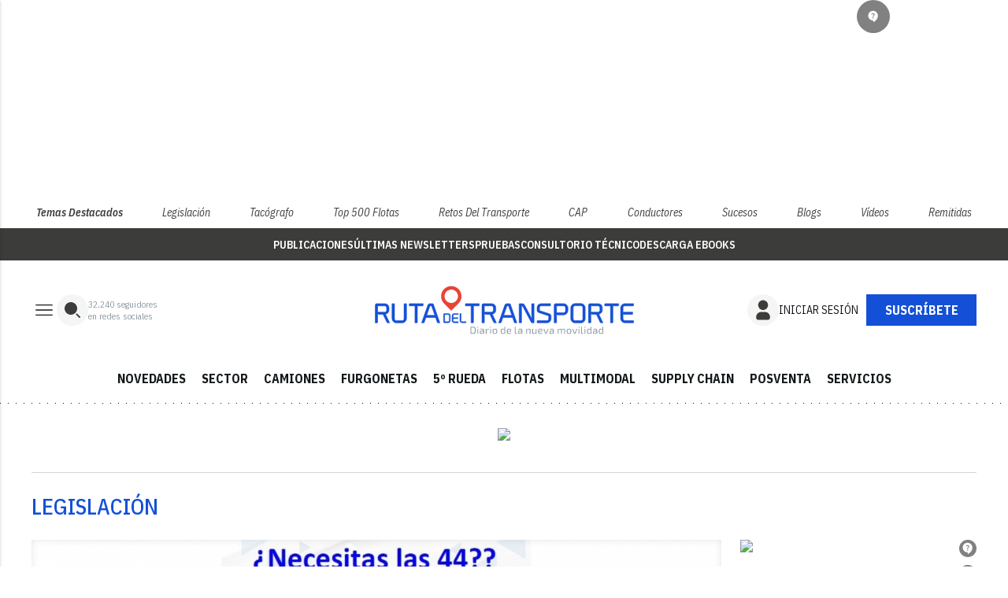

--- FILE ---
content_type: text/html; charset=UTF-8
request_url: https://www.rutadeltransporte.com/especiales/legislacion-transporte/
body_size: 49792
content:
<!DOCTYPE html
	PUBLIC "-//W3C//DTD XHTML 1.0 Transitional//EN" "http://www.w3.org/TR/xhtml1/DTD/xhtml1-transitional.dtd">
<html xmlns="http://www.w3.org/1999/xhtml" lang="es" xml:lang="es">

<head>
	<meta name="facebook-domain-verification" content="m3kdr9vzxsvfyu13cxumrcftf56flu" />



<!-- InMobi Choice. Consent Manager Tag v3.0 (for TCF 2.2) -->
	<script type="text/javascript">
	(function() {
	var host = window.location.hostname;
	var element = document.createElement('script');
	var firstScript = document.getElementsByTagName('script')[0];
	var url = 'https://cmp.inmobi.com'
		.concat('/choice/', 'f9AQTyv7AXes2', '/', host, '/choice.js?tag_version=V3');
	var uspTries = 0;
	var uspTriesLimit = 3;
	element.async = false;
	element.type = 'text/javascript';
	element.src = url;

	firstScript.parentNode.insertBefore(element, firstScript);

	function makeStub() {
		var TCF_LOCATOR_NAME = '__tcfapiLocator';
		var queue = [];
		var win = window;
		var cmpFrame;

		function addFrame() {
		var doc = win.document;
		var otherCMP = !!(win.frames[TCF_LOCATOR_NAME]);

		if (!otherCMP) {
			if (doc.body) {
			var iframe = doc.createElement('iframe');

			iframe.style.cssText = 'display:none';
			iframe.name = TCF_LOCATOR_NAME;
			doc.body.appendChild(iframe);
			} else {
			setTimeout(addFrame, 5);
			}
		}
		return !otherCMP;
		}

		function tcfAPIHandler() {
		var gdprApplies;
		var args = arguments;

		if (!args.length) {
			return queue;
		} else if (args[0] === 'setGdprApplies') {
			if (
			args.length > 3 &&
			args[2] === 2 &&
			typeof args[3] === 'boolean'
			) {
			gdprApplies = args[3];
			if (typeof args[2] === 'function') {
				args[2]('set', true);
			}
			}
		} else if (args[0] === 'ping') {
			var retr = {
			gdprApplies: gdprApplies,
			cmpLoaded: false,
			cmpStatus: 'stub'
			};

			if (typeof args[2] === 'function') {
			args[2](retr);
			}
		} else {
			if(args[0] === 'init' && typeof args[3] === 'object') {
			args[3] = Object.assign(args[3], { tag_version: 'V3' });
			}
			queue.push(args);
		}
		}

		function postMessageEventHandler(event) {
		var msgIsString = typeof event.data === 'string';
		var json = {};

		try {
			if (msgIsString) {
			json = JSON.parse(event.data);
			} else {
			json = event.data;
			}
		} catch (ignore) {}

		var payload = json.__tcfapiCall;

		if (payload) {
			window.__tcfapi(
			payload.command,
			payload.version,
			function(retValue, success) {
				var returnMsg = {
				__tcfapiReturn: {
					returnValue: retValue,
					success: success,
					callId: payload.callId
				}
				};
				if (msgIsString) {
				returnMsg = JSON.stringify(returnMsg);
				}
				if (event && event.source && event.source.postMessage) {
				event.source.postMessage(returnMsg, '*');
				}
			},
			payload.parameter
			);
		}
		}

		while (win) {
		try {
			if (win.frames[TCF_LOCATOR_NAME]) {
			cmpFrame = win;
			break;
			}
		} catch (ignore) {}

		if (win === window.top) {
			break;
		}
		win = win.parent;
		}
		if (!cmpFrame) {
		addFrame();
		win.__tcfapi = tcfAPIHandler;
		win.addEventListener('message', postMessageEventHandler, false);
		}
	};

	makeStub();

	function makeGppStub() {
		const CMP_ID = 10;
		const SUPPORTED_APIS = [
		'2:tcfeuv2',
		'6:uspv1',
		'7:usnatv1',
		'8:usca',
		'9:usvav1',
		'10:uscov1',
		'11:usutv1',
		'12:usctv1'
		];

		window.__gpp_addFrame = function (n) {
		if (!window.frames[n]) {
			if (document.body) {
			var i = document.createElement("iframe");
			i.style.cssText = "display:none";
			i.name = n;
			document.body.appendChild(i);
			} else {
			window.setTimeout(window.__gpp_addFrame, 10, n);
			}
		}
		};
		window.__gpp_stub = function () {
		var b = arguments;
		__gpp.queue = __gpp.queue || [];
		__gpp.events = __gpp.events || [];

		if (!b.length || (b.length == 1 && b[0] == "queue")) {
			return __gpp.queue;
		}

		if (b.length == 1 && b[0] == "events") {
			return __gpp.events;
		}

		var cmd = b[0];
		var clb = b.length > 1 ? b[1] : null;
		var par = b.length > 2 ? b[2] : null;
		if (cmd === "ping") {
			clb(
			{
				gppVersion: "1.1", // must be “Version.Subversion”, current: “1.1”
				cmpStatus: "stub", // possible values: stub, loading, loaded, error
				cmpDisplayStatus: "hidden", // possible values: hidden, visible, disabled
				signalStatus: "not ready", // possible values: not ready, ready
				supportedAPIs: SUPPORTED_APIS, // list of supported APIs
				cmpId: CMP_ID, // IAB assigned CMP ID, may be 0 during stub/loading
				sectionList: [],
				applicableSections: [-1],
				gppString: "",
				parsedSections: {},
			},
			true
			);
		} else if (cmd === "addEventListener") {
			if (!("lastId" in __gpp)) {
			__gpp.lastId = 0;
			}
			__gpp.lastId++;
			var lnr = __gpp.lastId;
			__gpp.events.push({
			id: lnr,
			callback: clb,
			parameter: par,
			});
			clb(
			{
				eventName: "listenerRegistered",
				listenerId: lnr, // Registered ID of the listener
				data: true, // positive signal
				pingData: {
				gppVersion: "1.1", // must be “Version.Subversion”, current: “1.1”
				cmpStatus: "stub", // possible values: stub, loading, loaded, error
				cmpDisplayStatus: "hidden", // possible values: hidden, visible, disabled
				signalStatus: "not ready", // possible values: not ready, ready
				supportedAPIs: SUPPORTED_APIS, // list of supported APIs
				cmpId: CMP_ID, // list of supported APIs
				sectionList: [],
				applicableSections: [-1],
				gppString: "",
				parsedSections: {},
				},
			},
			true
			);
		} else if (cmd === "removeEventListener") {
			var success = false;
			for (var i = 0; i < __gpp.events.length; i++) {
			if (__gpp.events[i].id == par) {
				__gpp.events.splice(i, 1);
				success = true;
				break;
			}
			}
			clb(
			{
				eventName: "listenerRemoved",
				listenerId: par, // Registered ID of the listener
				data: success, // status info
				pingData: {
				gppVersion: "1.1", // must be “Version.Subversion”, current: “1.1”
				cmpStatus: "stub", // possible values: stub, loading, loaded, error
				cmpDisplayStatus: "hidden", // possible values: hidden, visible, disabled
				signalStatus: "not ready", // possible values: not ready, ready
				supportedAPIs: SUPPORTED_APIS, // list of supported APIs
				cmpId: CMP_ID, // CMP ID
				sectionList: [],
				applicableSections: [-1],
				gppString: "",
				parsedSections: {},
				},
			},
			true
			);
		} else if (cmd === "hasSection") {
			clb(false, true);
		} else if (cmd === "getSection" || cmd === "getField") {
			clb(null, true);
		}
		//queue all other commands
		else {
			__gpp.queue.push([].slice.apply(b));
		}
		};
		window.__gpp_msghandler = function (event) {
		var msgIsString = typeof event.data === "string";
		try {
			var json = msgIsString ? JSON.parse(event.data) : event.data;
		} catch (e) {
			var json = null;
		}
		if (typeof json === "object" && json !== null && "__gppCall" in json) {
			var i = json.__gppCall;
			window.__gpp(
			i.command,
			function (retValue, success) {
				var returnMsg = {
				__gppReturn: {
					returnValue: retValue,
					success: success,
					callId: i.callId,
				},
				};
				event.source.postMessage(msgIsString ? JSON.stringify(returnMsg) : returnMsg, "*");
			},
			"parameter" in i ? i.parameter : null,
			"version" in i ? i.version : "1.1"
			);
		}
		};
		if (!("__gpp" in window) || typeof window.__gpp !== "function") {
		window.__gpp = window.__gpp_stub;
		window.addEventListener("message", window.__gpp_msghandler, false);
		window.__gpp_addFrame("__gppLocator");
		}
	};

	makeGppStub();

	var uspStubFunction = function() {
		var arg = arguments;
		if (typeof window.__uspapi !== uspStubFunction) {
		setTimeout(function() {
			if (typeof window.__uspapi !== 'undefined') {
			window.__uspapi.apply(window.__uspapi, arg);
			}
		}, 500);
		}
	};

	var checkIfUspIsReady = function() {
		uspTries++;
		if (window.__uspapi === uspStubFunction && uspTries < uspTriesLimit) {
		console.warn('USP is not accessible');
		} else {
		clearInterval(uspInterval);
		}
	};

	if (typeof window.__uspapi === 'undefined') {
		window.__uspapi = uspStubFunction;
		var uspInterval = setInterval(checkIfUspIsReady, 6000);
	}
	})();
	</script>
	<!-- End InMobi Choice. Consent Manager Tag v3.0 (for TCF 2.2) -->

<!-- Google tag (gtag.js) -->
<script async src="https://www.googletagmanager.com/gtag/js?id=G-RHNXWCLNNW"></script>
<script>
  window.dataLayer = window.dataLayer || [];
  function gtag(){dataLayer.push(arguments);}
  gtag('js', new Date());

  gtag('config', 'G-RHNXWCLNNW');
</script>


<script>

let attempts = 0;
let maxAttempts = 100; // 10 segundos / 100ms = 100 intentos

let interval = setInterval(() => {
    $("#accept-btn").trigger("click");
    attempts++;

    if ($("#accept-btn").data("clicked")) { 
        clearInterval(interval);
        clearTimeout(timeout);
        console.log("Click detectado, deteniendo el intento.");
    }

    if (attempts >= maxAttempts) {
        clearInterval(interval);
        console.log("Se alcanzó el límite de intentos, deteniendo.");
    }
}, 100);

let timeout = setTimeout(() => {
    clearInterval(interval);
    console.log("Tiempo límite de 10 segundos alcanzado, deteniendo.");
}, 10000); // 10 segundos

$("#accept-btn").on("click", function() {
    $(this).data("clicked", true);
});

</script>

<script type="text/javascript">
!function(){"use strict";function e(e){var t=!(arguments.length>1&&void 0!==arguments[1])||arguments[1],c=document.createElement("script");c.src=e,t?c.type="module":(c.async=!0,c.type="text/javascript",c.setAttribute("nomodule",""));var n=document.getElementsByTagName("script")[0];n.parentNode.insertBefore(c,n)}!function(t,c){!function(t,c,n){var a,o,r;n.accountId=c,null!==(a=t.marfeel)&&void 0!==a||(t.marfeel={}),null!==(o=(r=t.marfeel).cmd)&&void 0!==o||(r.cmd=[]),t.marfeel.config=n;var i="https://sdk.mrf.io/statics";e("".concat(i,"/marfeel-sdk.js?id=").concat(c),!0),e("".concat(i,"/marfeel-sdk.es5.js?id=").concat(c),!1)}(t,c,arguments.length>2&&void 0!==arguments[2]?arguments[2]:{})}(window,9106,{} /* Config */)}();
</script>


<meta name="verify-getalink" content="verify-getalink-10122"/>

	<!-- METAS 1 -->
	<meta http-equiv="Content-Type" content="text/html; charset=utf-8">
			<meta name="robots" content="index, follow, max-image-preview:large" />
		<meta name="viewport" content="width=device-width, initial-scale=1.0" />
	<!-- // METAS 1 -->
		<title>			Legislación | Ruta del Transporte	</title>

	<!-- favicons -->
	<!-- Favicon básico en formato .ico -->
	<link rel="icon" href="/web/assets_new/img/www.rutadeltransporte.com/favicons/favicon.ico" sizes="any">

	<!-- Favicon de alta resolución en PNG -->
	<link rel="icon" href="/web/assets_new/img/www.rutadeltransporte.com/favicons/favicon-32x32.png"
		sizes="32x32" type="image/png">
	<link rel="icon" href="/web/assets_new/img/www.rutadeltransporte.com/favicons/favicon-192x192.png"
		sizes="192x192" type="image/png">

	<!-- Apple Touch Icon (para dispositivos iOS) -->
	<link rel="apple-touch-icon"
		href="/web/assets_new/img/www.rutadeltransporte.com/favicons/apple-touch-icon.png" sizes="180x180">

	<!-- Android Icons (para la mayoría de dispositivos Android y Chrome) -->
	<link rel="icon" href="/web/assets_new/img/www.rutadeltransporte.com/favicons/android-chrome-192x192.png"
		sizes="192x192" type="image/png">
	<link rel="icon" href="/web/assets_new/img/www.rutadeltransporte.com/favicons/android-chrome-512x512.png"
		sizes="512x512" type="image/png">

	<!-- Windows Tiles Icon (para dispositivos con Windows) -->
	<meta name="msapplication-square150x150logo"
		content="/web/assets_new/img/www.rutadeltransporte.com/favicons/mstile-150x150.png">

	<!-- Safari Pinned Tab Icon (Safari monocromático) -->
	<link rel="mask-icon" href="/web/assets_new/img/www.rutadeltransporte.com/favicons/safari-pinned-tab.svg"
		color="#5bbad5">


	<link rel="manifest"
		href="/web/assets_new/img/www.rutadeltransporte.com/favicons/site.webmanifest?2026012209">
	<meta name="msapplication-TileColor" content="#da532c">
	<meta name="theme-color" content="#ffffff">
	<meta name="apple-mobile-web-app-capable" content="no">
	<meta name="application-name" content="www.rutadeltransporte.com" />
			<meta property="og:image"
			content="/web/assets_new/img/www.rutadeltransporte.com/favicons/og-www.rutadeltransporte.com.png" />
		<!-- // Favicons -->

	<!-- CSS + FONTS -->
	<link href="https://fonts.googleapis.com/icon?family=Material+Icons" rel="stylesheet">
	<link href="/web/assets_new/dist/style.css?20260122091012" type="text/css" rel="stylesheet" />
	<link href="/web/assets_new/dist/infocap.css?20260122091012" type="text/css" rel="stylesheet" />
	
	<link rel="preconnect" href="https://fonts.googleapis.com">
	<link rel="preconnect" href="https://fonts.gstatic.com" crossorigin>
	<!-- Roboto serif -->
	<link
		href="https://fonts.googleapis.com/css2?family=DM+Serif+Text:ital@0;1&family=Roboto+Serif:ital,opsz,wght@0,8..144,100..900;1,8..144,100..900&display=swap"
		rel="stylesheet">
	<!-- Asap San serif -->
	<link href="https://fonts.googleapis.com/css2?family=Asap:ital,wght@0,100..900;1,100..900&display=swap"
		rel="stylesheet">
	<!-- Montserrat -->
	<link href="https://fonts.googleapis.com/css2?family=Montserrat:ital,wght@0,100..900;1,100..900&display=swap"
		rel="stylesheet">
	<!-- Open Sans -->
	<link href="https://fonts.googleapis.com/css2?family=Open+Sans:ital,wght@0,300..800;1,300..800&display=swap"
		rel="stylesheet">
	<link
		href="https://fonts.googleapis.com/css2?family=DM+Sans:ital,opsz,wght@0,9..40,100..1000;1,9..40,100..1000&family=Playfair+Display:ital,wght@0,400..900;1,400..900&display=swap"
		rel="stylesheet">
	<link href="https://fonts.cdnfonts.com/css/cabinet-grotesk" rel="stylesheet">
	<!-- saira -->
	<link href="https://fonts.googleapis.com/css2?family=Saira:ital,wght@0,100..900;1,100..900&display=swap"
		rel="stylesheet">
	<!-- // CSS + FONTS -->

	
	<!-- MICRODATA : SCHEMA -->

	<script type="application/ld+json">
		{
			"@context": "http://schema.org",
			"@type": "Organization",
			"url": "https://www.rutadeltransporte.com",
			"logo": "/web/assets/img/favicons/icon-www.rutadeltransporte.com.png"
		}
	</script>

	<script type="application/ld+json">
	{
	  "@context": "https://schema.org",
	  "@type": "WebSite",
	  "url": "https://www.rutadeltransporte.com",
	  "potentialAction": {
		"@type": "SearchAction",
		"target": {
		  "@type": "EntryPoint",
		  "urlTemplate": "https://www.rutadeltransporte.com/?s={search_term_string}"
		},
		"query-input": "required name=search_term_string"
	  }
	}
	</script>

	<!-- // MICRODATA : SCHEMA -->


	<!-- METAS -->
	<link rel="canonical" href="https://www.rutadeltransporte.com/legislacion-transporte" />		<meta property="og:url"
			content="https://www.rutadeltransporte.com/legislacion-transporte/">
		<meta property="og:title" content="Legislación | Ruta del Transporte">
		<meta property="og:description" content="Noticias de última hora en Legislación">
		<meta name="description" content="Noticias de última hora en Legislación" />
		<meta property="og:image" content="https://www.rutadeltransporte.com/web/assets/img/og-image/www.rutadeltransporte.com.png">
					<!-- // METAS -->

	<!-- JS : JQUERY -->
	<script type="text/javascript" src="https://code.jquery.com/jquery-2.1.1.min.js"></script>
	<script
		src="https://www.paypal.com/sdk/js?client-id=Ad-WWadPq0-r4825ydtY97Hn4m--5Rz3pHSk3FNWBL9BR23K3fxaLLCUMBs8qYLb48r0JI-s1QL9nuFy&currency=EUR"></script>
	<!-- // JS : JQUERY -->

	<!-- BN -->
<!-- //BN ID 1|portada|head|oculto| -->
<script type="application/javascript" src="https://ced.sascdn.com/tag/4090/smart.js" async></script>
<script type="application/javascript">
    var sas = sas || {};
    sas.cmd = sas.cmd || [];
    sas.cmd.push(function() {
        sas.setup({ networkid: 4090, domain: "https://www8.smartadserver.com", async: true });
    });
    sas.cmd.push(function() {
        sas.call("onecall", {
            siteId: 686605,
            pageId: 2041746,
            formats: [
                 { id: 133118, tagId:"sas_133118"}
                ,{ id: 133119, tagId:"sas_133119"}
                ,{ id: 133120, tagId:"sas_133120"}
                ,{ id: 133121, tagId:"sas_133121"}
                ,{ id: 133122, tagId:"sas_133122"}
                ,{ id: 133123, tagId:"sas_133123"}
                ,{ id: 133124, tagId:"sas_133124"}
                ,{ id: 133125, tagId:"sas_133125"}
                ,{ id: 133126, tagId:"sas_133126"}
                ,{ id: 133127, tagId:"sas_133127"}
                ,{ id: 133128, tagId:"sas_133128"}
                ,{ id: 133129, tagId:"sas_133129"}
                ,{ id: 133130, tagId:"sas_133130"}
                ,{ id: 141814, tagId:"sas_141814"}
            ],
            target: '',
schain: '1.0,1!ads4you.es,686605,1,,'
        });
    });
</script>
<!-- //BN ID 1|portada|head|oculto| -->
<!-- //BN -->
	<style>
		:root {
			--color-periodico-1:
				#1450D7			;
			--color-periodico-2:
				#EA4335			;
			--color-periodico-3:
				#E3EBFF			;
		}
	</style>

</head>

<body itemscope itemtype="http://schema.org/WebPage" class="INFOCAP RDT">

		<section id="site-adv-side-banners" class="ad-wrapper-side">
		<!-- BN -->
<!-- //BN ID 12|portada|wrapper|sky|4 -->
<div class="ad-wrapper-side-left">
<div class="ad">
<div class="ad-container">
<div class="ad-entry" id="content-sky-left">
<div id="sas_133128"></div>
<script type="application/javascript">
    sas.cmd.push(function() {
        sas.render("sas_133128");  // Format : i_Sky_Left 120x600
    });
</script>
</div>
</div>
</div>
</div>
<!-- //BN ID 12|portada|wrapper|sky|4 -->
<!-- //BN -->
<!-- BN -->
<!-- //BN ID 13|portada|wrapper|sky|5 -->
<div class="ad-wrapper-side-right">
<div class="ad">
<div class="ad-container">
<div class="ad-entry" id="content-sky-right">
<div id="sas_133129"></div>
<script type="application/javascript">
    sas.cmd.push(function() {
        sas.render("sas_133129");  // Format : i_Sky_Right 120x600
    });
</script>
</div>
</div>
</div>
</div>
<!-- //BN ID 13|portada|wrapper|sky|5 -->
<!-- //BN -->
	</section>
	<!-- BN -->
<!-- //BN ID 14|portada|wrapper|sticky|1 -->
<div id="content-sticky">
<div id="sas_133130"></div>
<script type="application/javascript">
    sas.cmd.push(function() {
        sas.render("sas_133130");  // Format : Sticky 0x0
    });
</script>
</div>
<!-- //BN ID 14|portada|wrapper|sticky|1 -->
<!-- //BN -->
	<div class="BN BN-MEGATOP">
		<!-- BN -->
<!-- //BN ID 2|portada|wrapper|mega|8 -->
<div class=BN>
<div id="sas_133118"></div>
<script type="application/javascript">
    sas.cmd.push(function() {
        sas.render("sas_133118");  // Format : i_Mega_1 980x250
    });
</script>
</div>
<!-- //BN ID 2|portada|wrapper|mega|8 -->
<!-- //BN -->
	</div>
	<!-- Wrap HEADER -->
	<div class="wrap-HEADER pin-top">
					<!-- destacados start -->
							
					<div class="wrap-TRIPLE wrap-DEST">
						<div class="container">
							<ul>
								<li class="destfijo">
									<a href="https://www.rutadeltransporte.com/">Temas Destacados</a>
								</li>
																	<li><a href="https://www.rutadeltransporte.com/especiales/legislacion-transporte/"
											title="Legislación">Legislación</a>
									</li>
																		<li><a href="https://www.rutadeltransporte.com/tag/tacografo/"
											title="Tacógrafo">Tacógrafo</a>
									</li>
																		<li><a href="https://d3nqciqdbtzkc.cloudfront.net/hemerotecas/hemeroteca-53.pdf"
											title="Top 500 Flotas">Top 500 Flotas</a>
									</li>
																		<li><a href="https://drive.google.com/file/d/1LOYOgRnzF77wUmXQwKJ2Pk64YFDEDMgA/view"
											title="Retos del Transporte">Retos del Transporte</a>
									</li>
																		<li><a href="https://www.rutadeltransporte.com/tag/cap/"
											title="CAP">CAP</a>
									</li>
																		<li><a href="https://www.rutadeltransporte.com/especiales/conductores/"
											title="Conductores">Conductores</a>
									</li>
																		<li><a href="https://www.rutadeltransporte.com/especiales/sucesos/"
											title="Sucesos">Sucesos</a>
									</li>
																		<li><a href="https://www.rutadeltransporte.com/blogs/"
											title="Blogs">Blogs</a>
									</li>
																		<li><a href="https://www.rutadeltransporte.com/multimedia/"
											title="Vídeos">Vídeos</a>
									</li>
																		<li><a href="https://www.rutadeltransporte.com/especiales/remitidas/"
											title="Remitidas">Remitidas</a>
									</li>
																</ul>

						</div>
					</div>
								<!-- destacados end -->
		
		<!-- submenú destacado start -->
		<div class="wrap-submenu-destacado">
			<div class="container">
				<div class="row">
					<div class="col s12">
						<ul>
																									<li><a href="/revista-ruta-transporte"
													itemprop="url">PUBLICACIONES</a></li>
																						<li><a href="/ultimas-newsletters"
													itemprop="url">ÚLTIMAS NEWSLETTERS</a></li>
																						<li><a href="/pruebas"
													itemprop="url">PRUEBAS</a></li>
																						<li itemprop="name"><a target="_blank"
													href="/blogs/consultorio-tecnico/"
													itemprop="url">CONSULTORIO TÉCNICO</a></li>
																					<li><a href="/ebooks"
													itemprop="url">DESCARGA EBOOKS</a></li>
																	</ul>
					</div>
				</div>
			</div>
		</div>
		<!-- submenu destacado end -->

		<!-- CORPORATIVO -->
		<div class="wrap-TRIPLE wrap-CORP">
			<div class="container">
				<!-- Left -->
				<div class="CORP-left">
					<a class="button-collapse" href="#" data-activates="slide-out">
													<svg id="Layer_1" data-name="Layer 1" width="32" height="32" viewBox="0 0 32 32" fill="none"
								xmlns="http://www.w3.org/2000/svg">
								<mask id="mask0_2_1380" style="mask-type:alpha" maskUnits="userSpaceOnUse" x="0" y="0"
									width="32" height="32">
									<rect width="32" height="32" fill="#D9D9D9" />
								</mask>
								<g mask="url(#mask0_2_1380)">
									<path
										d="M5.33337 23.0256V21.6923H26.6667V23.0256H5.33337ZM5.33337 16.6666V15.3333H26.6667V16.6666H5.33337ZM5.33337 10.3076V8.97427H26.6667V10.3076H5.33337Z"
										fill="#13181A" />
								</g>
							</svg>
											</a>
					<a class="cd-search-trigger" href="#cd-search">
													<svg id="Layer_1" data-name="Layer 1" width="40" height="40" viewBox="0 0 40 40" fill="none"
								xmlns="http://www.w3.org/2000/svg">
								<rect width="40" height="40" rx="20" fill="#F5F5F5" />
								<path
									d="M18 10C15.8783 10 13.8434 10.8429 12.3431 12.3431C10.8429 13.8434 10 15.8783 10 18C10 20.1217 10.8429 22.1566 12.3431 23.6569C13.8434 25.1571 15.8783 26 18 26C20.1217 26 22.1566 25.1571 23.6569 23.6569C25.1571 22.1566 26 20.1217 26 18C26 15.8783 25.1571 13.8434 23.6569 12.3431C22.1566 10.8429 20.1217 10 18 10Z"
									fill="#3C3C3B" />
								<path fill-rule="evenodd" clip-rule="evenodd"
									d="M29.707 29.707C29.5195 29.8945 29.2652 29.9998 29 29.9998C28.7349 29.9998 28.4806 29.8945 28.293 29.707L24.793 26.207C24.6109 26.0184 24.5101 25.7658 24.5124 25.5036C24.5146 25.2414 24.6198 24.9906 24.8052 24.8052C24.9906 24.6198 25.2414 24.5146 25.5036 24.5123C25.7658 24.5101 26.0184 24.6109 26.207 24.793L29.707 28.293C29.8945 28.4805 29.9998 28.7348 29.9998 29C29.9998 29.2652 29.8945 29.5195 29.707 29.707Z"
									fill="#3C3C3B" />
							</svg>
											</a>
					<div class="subs-and-seguidores">
						<p><span
								data-target="52000">52.000</span>
							seguidores</p>
						<p>en redes sociales</p>
					</div>
				</div>
				<!-- // Left -->

				<!-- Center -->
				<div class="CORP-center">
					<h1><a class="wrap-logo "
							title="Legislación | Ruta del Transporte" href="//www.rutadeltransporte.com/"
							style="background-image: url(/web/assets_new/img/www.rutadeltransporte.com/logos/logo-www.rutadeltransporte.com-color.svg);background-position:center;"></a>
					</h1>
				</div>
				<!-- Center -->

									<!-- Right -->
					<div id="contenedor-login-header" class="CORP-right">
						<!-- carga dinámica de botones através de la API -->
					</div>
					<!-- // Right -->
				
			</div>
		</div>
		<!-- // CORPORATIVO -->

		<!-- NAVEGACION - NAV -->
		<div class="wrap-TRIPLE wrap-NAV" data-id-publi="2041746">
			<!-- Bottom -->
			<div class="NAV-Bottom">
				<div class="container">
					<nav>
						<ul>
							<li class="no-padding bg-darkblue"><a href="/especiales/novedades/" itemprop="url">NOVEDADES</a></li><li class="no-padding bg-darkblue"><a href="/noticias-transporte/" itemprop="url">SECTOR</a></li><li class="no-padding bg-darkblue"><a href="/camiones/" itemprop="url">CAMIONES</a></li><li class="no-padding bg-darkblue"><a href="/furgonetas/" itemprop="url">FURGONETAS</a></li><li class="no-padding bg-darkblue"><a href="/semirremolques-y-carrocerias/" itemprop="url">5º RUEDA</a></li><li class="no-padding bg-darkblue"><a href="/flotas/" itemprop="url">FLOTAS</a></li><li class="no-padding bg-darkblue"><a href="/multimodal/" itemprop="url">MULTIMODAL</a></li><li class="no-padding bg-darkblue"><a href="/supply-chain/" itemprop="url">SUPPLY CHAIN</a></li><li class="no-padding bg-darkblue"><a href="/posventa/" itemprop="url">POSVENTA</a></li><li class="no-padding bg-darkblue"><a href="/servicios/" itemprop="url">SERVICIOS</a></li>
						</ul>
					</nav>
				</div>
			</div>
			<!-- // Bottom -->
		</div>
		<!-- // NAVEGACION - NAV -->
	</div>
	<!-- // Wrap HEADER -->

	<!------------------------------------------------------------------------------------------------------------------------------------------------------------>
	<!------------------------------------------------------------------------------------------------------------------------------------------------------------>
	<!------------------------------------------------------------------------------------------------------------------------------------------------------------>
	<!------------------------------------------------------------------------------------------------------------------------------------------------------------>


	<!-- MAIN -->
	<main class="cd-main-content">
<!-- Wrap LISTADO -->
<div class="wrap-LISTADO wrap-MEDIO">

	<div class='container-mega'><!-- BN -->
<!-- //BN ID 3|portada|wrapper|mega|9 -->
<div class=BN>
<div id="sas_133119"></div>
<script type="application/javascript">
    sas.cmd.push(function() {
        sas.render("sas_133119");  // Format : i_Mega_2 980x250
    });
</script>
</div>
<!-- //BN ID 3|portada|wrapper|mega|9 -->
<!-- //BN -->
</div> 

	<div class="container">
    	<div class="section ">
						
							<div class="cabecero-cate-tag wrap-titulo">
					<h2>
						LEGISLACIóN					</h2>
				</div>
			

		        	<!-- row -->
            <div class="flex">

				

                <!-- CONTENIDO-IZQ LISTADO_BUSQUEDA -->
                <div class="CONTENIDO-IZQ LISTADO_BUSQUEDA LISTADO_NORMAL">

		            <div class="primeros-tres-articulos">
                <div class="MODULO articulo-principal">
                    <div class="MODULO_M">
                        <div class="sec-wrap">
                            
	<!-- ART -->
			<article  		itemscope
				itemtype="http://schema.org/NewsArticle" >

			<div class="wrap-both">
						
							<div class="wrap-media">
																																<figure itemprop="image" itemscope
										itemtype="http://schema.org/ImageObject" >
									<a href="/semirremolques-y-carrocerias/fruehauf-recambios-ofrece-asesoramiento-para-analizar-la-adaptacion-de-semirremolques-a-la-normativa-de-las-44-toneladas.html"
										title="Fruehauf Recambios ofrece asesoramiento para analizar la adaptación de semirremolques a la normativa de las 44 toneladas">
										<div class="img-wrap ">
																						<img src="//d3nqciqdbtzkc.cloudfront.net/articulos/articulos-112254.jpg"
												alt="Fruehauf Recambios ofrece asesoramiento para analizar la adaptación de semirremolques a la normativa de las 44 toneladas"
												title="Fruehauf Recambios ofrece asesoramiento para analizar la adaptación de semirremolques a la normativa de las 44 toneladas"
												onerror="this.onerror=null; this.src='/web/assets/img/sin-imagen.jpg';" />
										</div>
									</a>
								</figure>
							</div>
										<!-- modulos opi 4,5,6 y 7 -->
						<!-- modulos opi 4,5,6 y 7 -->
			<div class="wrap-text">
				<p class="count_lo_mas_leido">
					1				</p>
				<!-- op-redactor new -->
				<div class="op-redactor">
					<span>
											</span>
				</div>
				<!-- op-redactor new -->
				<div class="pretitulo"><!-- pretitulo -->
					<a href="/semirremolques-y-carrocerias/fruehauf-recambios-ofrece-asesoramiento-para-analizar-la-adaptacion-de-semirremolques-a-la-normativa-de-las-44-toneladas.html">
											</a>
				</div>
				
				<header>
					<h3 itemprop="headline" >

						<a itemprop="url"  href="/semirremolques-y-carrocerias/fruehauf-recambios-ofrece-asesoramiento-para-analizar-la-adaptacion-de-semirremolques-a-la-normativa-de-las-44-toneladas.html"
							title="Fruehauf Recambios ofrece asesoramiento para analizar la adaptación de semirremolques a la normativa de las 44 toneladas">

							
							Fruehauf Recambios ofrece asesoramiento para analizar la adaptación de semirremolques a la normativa de las 44 toneladas						</a>
					</h3>
				</header>

									<div class="entradilla" itemprop="description" >
											</div>
												</div>
			</div>
	</article>
		<!-- / ART -->
                        </div>
                    </div>
                </div>
            <div class="articulos-secundarios-wrapper">
                <div class="MODULO articulo-secundario">
                    <div class="MODULO_M">
                        <div class="sec-wrap">
                            
	<!-- ART -->
			<article  		itemscope
				itemtype="http://schema.org/NewsArticle" >

			<div class="wrap-both">
						
							<div class="wrap-media">
																																<figure itemprop="image" itemscope
										itemtype="http://schema.org/ImageObject" >
									<a href="/noticias-transporte/industria-abrira-un-plazo-extraordinario-en-2026-para-homologar-camiones-a-44-toneladas.html"
										title="Industria abrirá un plazo extraordinario en 2026 para homologar camiones a 44 toneladas">
										<div class="img-wrap ">
																						<img src="//d3nqciqdbtzkc.cloudfront.net/articulos/articulos-111873.jpg"
												alt="Industria abrirá un plazo extraordinario en 2026 para homologar camiones a 44 toneladas"
												title="Industria abrirá un plazo extraordinario en 2026 para homologar camiones a 44 toneladas"
												onerror="this.onerror=null; this.src='/web/assets/img/sin-imagen.jpg';" />
										</div>
									</a>
								</figure>
							</div>
										<!-- modulos opi 4,5,6 y 7 -->
						<!-- modulos opi 4,5,6 y 7 -->
			<div class="wrap-text">
				<p class="count_lo_mas_leido">
					2				</p>
				<!-- op-redactor new -->
				<div class="op-redactor">
					<span>
											</span>
				</div>
				<!-- op-redactor new -->
				<div class="pretitulo"><!-- pretitulo -->
					<a href="/noticias-transporte/industria-abrira-un-plazo-extraordinario-en-2026-para-homologar-camiones-a-44-toneladas.html">
											</a>
				</div>
																
				<header>
					<h3 itemprop="headline" >

						<a itemprop="url"  href="/noticias-transporte/industria-abrira-un-plazo-extraordinario-en-2026-para-homologar-camiones-a-44-toneladas.html"
							title="Industria abrirá un plazo extraordinario en 2026 para homologar camiones a 44 toneladas">

							
							Industria abrirá un plazo extraordinario en 2026 para homologar camiones a 44 toneladas						</a>
					</h3>
				</header>

									<div class="entradilla" itemprop="description" >
											</div>
												</div>
			</div>
	</article>
		<!-- / ART -->
                        </div>
                    </div>
                </div>
                <div class="MODULO articulo-secundario">
                    <div class="MODULO_M">
                        <div class="sec-wrap">
                            
	<!-- ART -->
			<article  		itemscope
				itemtype="http://schema.org/NewsArticle" >

			<div class="wrap-both">
						
							<div class="wrap-media">
																																<figure itemprop="image" itemscope
										itemtype="http://schema.org/ImageObject" >
									<a href="/noticias-transporte/los-modulos-se-mantienen-vigentes-en-el-transporte-tras-prorrogar-in-extremis-el-gobierno-el-limite-de-125000-euros-de-facturacion.html"
										title="Los módulos se mantienen vigentes en el transporte tras prorrogar in extremis el Gobierno el límite de 125.000 euros de facturación">
										<div class="img-wrap ">
																						<img src="//d3nqciqdbtzkc.cloudfront.net/articulos/articulos-105919.jpg"
												alt="Los módulos se mantienen vigentes en el transporte tras prorrogar in extremis el Gobierno el límite de 125.000 euros de facturación"
												title="Los módulos se mantienen vigentes en el transporte tras prorrogar in extremis el Gobierno el límite de 125.000 euros de facturación"
												onerror="this.onerror=null; this.src='/web/assets/img/sin-imagen.jpg';" />
										</div>
									</a>
								</figure>
							</div>
										<!-- modulos opi 4,5,6 y 7 -->
						<!-- modulos opi 4,5,6 y 7 -->
			<div class="wrap-text">
				<p class="count_lo_mas_leido">
					3				</p>
				<!-- op-redactor new -->
				<div class="op-redactor">
					<span>
											</span>
				</div>
				<!-- op-redactor new -->
				<div class="pretitulo"><!-- pretitulo -->
					<a href="/noticias-transporte/los-modulos-se-mantienen-vigentes-en-el-transporte-tras-prorrogar-in-extremis-el-gobierno-el-limite-de-125000-euros-de-facturacion.html">
											</a>
				</div>
																
				<header>
					<h3 itemprop="headline" >

						<a itemprop="url"  href="/noticias-transporte/los-modulos-se-mantienen-vigentes-en-el-transporte-tras-prorrogar-in-extremis-el-gobierno-el-limite-de-125000-euros-de-facturacion.html"
							title="Los módulos se mantienen vigentes en el transporte tras prorrogar in extremis el Gobierno el límite de 125.000 euros de facturación">

							
							Los módulos se mantienen vigentes en el transporte tras prorrogar in extremis el Gobierno el límite de 125.000 euros de facturación						</a>
					</h3>
				</header>

									<div class="entradilla" itemprop="description" >
											</div>
												</div>
			</div>
	</article>
		<!-- / ART -->
                        </div>
                    </div>
                </div>
            </div> </div>             <div class="MODULO">
                <div class="MODULO_M">
                    <div class="sec-wrap">
                        
	<!-- ART -->
			<article  		itemscope
				itemtype="http://schema.org/NewsArticle" >

			<div class="wrap-both">
						
							<div class="wrap-media">
																																<figure itemprop="image" itemscope
										itemtype="http://schema.org/ImageObject" >
									<a href="/noticias-transporte/el-5-de-octubre-de-2026-sera-obligatorio-que-el-documento-de-control-del-transporte-sea-digital.html"
										title="El 5 de octubre de 2026 será obligatorio que el documento de control del transporte sea digital">
										<div class="img-wrap ">
																						<img src="//d3nqciqdbtzkc.cloudfront.net/articulos/articulos-81381.jpg"
												alt="El 5 de octubre de 2026 será obligatorio que el documento de control del transporte sea digital"
												title="El 5 de octubre de 2026 será obligatorio que el documento de control del transporte sea digital"
												onerror="this.onerror=null; this.src='/web/assets/img/sin-imagen.jpg';" />
										</div>
									</a>
								</figure>
							</div>
										<!-- modulos opi 4,5,6 y 7 -->
						<!-- modulos opi 4,5,6 y 7 -->
			<div class="wrap-text">
				<p class="count_lo_mas_leido">
					4				</p>
				<!-- op-redactor new -->
				<div class="op-redactor">
					<span>
											</span>
				</div>
				<!-- op-redactor new -->
				<div class="pretitulo"><!-- pretitulo -->
					<a href="/noticias-transporte/el-5-de-octubre-de-2026-sera-obligatorio-que-el-documento-de-control-del-transporte-sea-digital.html">
											</a>
				</div>
																
				<header>
					<h3 itemprop="headline" >

						<a itemprop="url"  href="/noticias-transporte/el-5-de-octubre-de-2026-sera-obligatorio-que-el-documento-de-control-del-transporte-sea-digital.html"
							title="El 5 de octubre de 2026 será obligatorio que el documento de control del transporte sea digital">

							
							El 5 de octubre de 2026 será obligatorio que el documento de control del transporte sea digital						</a>
					</h3>
				</header>

									<div class="entradilla" itemprop="description" >
											</div>
												</div>
			</div>
	</article>
		<!-- / ART -->
                    </div>
                </div>
            </div>
            <div class="MODULO">
                <div class="MODULO_M">
                    <div class="sec-wrap">
                        
	<!-- ART -->
			<article  		itemscope
				itemtype="http://schema.org/NewsArticle" >

			<div class="wrap-both">
						
							<div class="wrap-media">
																																<figure itemprop="image" itemscope
										itemtype="http://schema.org/ImageObject" >
									<a href="/noticias-transporte/la-inmediatapropuesta-legislativa-para-electrificar-las-flotas-de-la-uepreocupa-en-el-transporte.html"
										title="La futura propuesta legislativa para electrificar las flotas de la UE preocupa en el transporte">
										<div class="img-wrap ">
																						<img src="//d3nqciqdbtzkc.cloudfront.net/articulos/articulos-104292.jpg"
												alt="La futura propuesta legislativa para electrificar las flotas de la UE preocupa en el transporte"
												title="La futura propuesta legislativa para electrificar las flotas de la UE preocupa en el transporte"
												onerror="this.onerror=null; this.src='/web/assets/img/sin-imagen.jpg';" />
										</div>
									</a>
								</figure>
							</div>
										<!-- modulos opi 4,5,6 y 7 -->
						<!-- modulos opi 4,5,6 y 7 -->
			<div class="wrap-text">
				<p class="count_lo_mas_leido">
					5				</p>
				<!-- op-redactor new -->
				<div class="op-redactor">
					<span>
											</span>
				</div>
				<!-- op-redactor new -->
				<div class="pretitulo"><!-- pretitulo -->
					<a href="/noticias-transporte/la-inmediatapropuesta-legislativa-para-electrificar-las-flotas-de-la-uepreocupa-en-el-transporte.html">
											</a>
				</div>
																
				<header>
					<h3 itemprop="headline" >

						<a itemprop="url"  href="/noticias-transporte/la-inmediatapropuesta-legislativa-para-electrificar-las-flotas-de-la-uepreocupa-en-el-transporte.html"
							title="La futura propuesta legislativa para electrificar las flotas de la UE preocupa en el transporte">

							
							La futura propuesta legislativa para electrificar las flotas de la UE preocupa en el transporte						</a>
					</h3>
				</header>

									<div class="entradilla" itemprop="description" >
											</div>
												</div>
			</div>
	</article>
		<!-- / ART -->
                    </div>
                </div>
            </div>
            <div class="MODULO">
                <div class="MODULO_M">
                    <div class="sec-wrap">
                        
	<!-- ART -->
			<article  		itemscope
				itemtype="http://schema.org/NewsArticle" >

			<div class="wrap-both">
						
							<div class="wrap-media">
																																<figure itemprop="image" itemscope
										itemtype="http://schema.org/ImageObject" >
									<a href="/noticias-transporte/el-parlamento-europeo-da-el-ultimo-paso-para-permitir-conducir-un-camion-acompanado-con-17-anos.html"
										title="El Parlamento Europeo da luz verde a los cambios sobre licencias de conducir y rebaja la edad para manejar camiones">
										<div class="img-wrap ">
																						<img src="//d3nqciqdbtzkc.cloudfront.net/articulos/articulos-103732.jpg"
												alt="El Parlamento Europeo da luz verde a los cambios sobre licencias de conducir y rebaja la edad para manejar camiones"
												title="El Parlamento Europeo da luz verde a los cambios sobre licencias de conducir y rebaja la edad para manejar camiones"
												onerror="this.onerror=null; this.src='/web/assets/img/sin-imagen.jpg';" />
										</div>
									</a>
								</figure>
							</div>
										<!-- modulos opi 4,5,6 y 7 -->
						<!-- modulos opi 4,5,6 y 7 -->
			<div class="wrap-text">
				<p class="count_lo_mas_leido">
					6				</p>
				<!-- op-redactor new -->
				<div class="op-redactor">
					<span>
											</span>
				</div>
				<!-- op-redactor new -->
				<div class="pretitulo"><!-- pretitulo -->
					<a href="/noticias-transporte/el-parlamento-europeo-da-el-ultimo-paso-para-permitir-conducir-un-camion-acompanado-con-17-anos.html">
											</a>
				</div>
																
				<header>
					<h3 itemprop="headline" >

						<a itemprop="url"  href="/noticias-transporte/el-parlamento-europeo-da-el-ultimo-paso-para-permitir-conducir-un-camion-acompanado-con-17-anos.html"
							title="El Parlamento Europeo da luz verde a los cambios sobre licencias de conducir y rebaja la edad para manejar camiones">

							
							El Parlamento Europeo da luz verde a los cambios sobre licencias de conducir y rebaja la edad para manejar camiones						</a>
					</h3>
				</header>

									<div class="entradilla" itemprop="description" >
											</div>
												</div>
			</div>
	</article>
		<!-- / ART -->
                    </div>
                </div>
            </div>
            <div class="MODULO">
                <div class="MODULO_M">
                    <div class="sec-wrap">
                        
	<!-- ART -->
			<article  		itemscope
				itemtype="http://schema.org/NewsArticle" >

			<div class="wrap-both">
						
							<div class="wrap-media">
																																<figure itemprop="image" itemscope
										itemtype="http://schema.org/ImageObject" >
									<a href="/noticias-transporte/el-gobierno-generalizara-la-formacion-online-para-obtener-el-cap-inicial-pero-no-para-renovarlo.html"
										title="El Gobierno generalizará la formación online para obtener el CAP inicial, pero no para renovarlo">
										<div class="img-wrap ">
																						<img src="//d3nqciqdbtzkc.cloudfront.net/articulos/articulos-102805.jpg"
												alt="El Gobierno generalizará la formación online para obtener el CAP inicial, pero no para renovarlo"
												title="El Gobierno generalizará la formación online para obtener el CAP inicial, pero no para renovarlo"
												onerror="this.onerror=null; this.src='/web/assets/img/sin-imagen.jpg';" />
										</div>
									</a>
								</figure>
							</div>
										<!-- modulos opi 4,5,6 y 7 -->
						<!-- modulos opi 4,5,6 y 7 -->
			<div class="wrap-text">
				<p class="count_lo_mas_leido">
					7				</p>
				<!-- op-redactor new -->
				<div class="op-redactor">
					<span>
											</span>
				</div>
				<!-- op-redactor new -->
				<div class="pretitulo"><!-- pretitulo -->
					<a href="/noticias-transporte/el-gobierno-generalizara-la-formacion-online-para-obtener-el-cap-inicial-pero-no-para-renovarlo.html">
											</a>
				</div>
																
				<header>
					<h3 itemprop="headline" >

						<a itemprop="url"  href="/noticias-transporte/el-gobierno-generalizara-la-formacion-online-para-obtener-el-cap-inicial-pero-no-para-renovarlo.html"
							title="El Gobierno generalizará la formación online para obtener el CAP inicial, pero no para renovarlo">

							
							El Gobierno generalizará la formación online para obtener el CAP inicial, pero no para renovarlo						</a>
					</h3>
				</header>

									<div class="entradilla" itemprop="description" >
											</div>
												</div>
			</div>
	</article>
		<!-- / ART -->
                    </div>
                </div>
            </div>
            <div class="MODULO">
                <div class="MODULO_M">
                    <div class="sec-wrap">
                        
	<!-- ART -->
			<article  		itemscope
				itemtype="http://schema.org/NewsArticle" >

			<div class="wrap-both">
						
							<div class="wrap-media">
																																<figure itemprop="image" itemscope
										itemtype="http://schema.org/ImageObject" >
									<a href="/noticias-transporte/la-presidencia-danesa-se-propone-desbloquear-el-aumento-de-pesos-y-dimensiones-en-europa-este-semestre.html"
										title="La presidencia danesa se propone desbloquear el aumento de pesos y dimensiones en Europa este semestre">
										<div class="img-wrap ">
																						<img src="//d3nqciqdbtzkc.cloudfront.net/articulos/articulos-91501.jpg"
												alt="La presidencia danesa se propone desbloquear el aumento de pesos y dimensiones en Europa este semestre"
												title="La presidencia danesa se propone desbloquear el aumento de pesos y dimensiones en Europa este semestre"
												onerror="this.onerror=null; this.src='/web/assets/img/sin-imagen.jpg';" />
										</div>
									</a>
								</figure>
							</div>
										<!-- modulos opi 4,5,6 y 7 -->
						<!-- modulos opi 4,5,6 y 7 -->
			<div class="wrap-text">
				<p class="count_lo_mas_leido">
					8				</p>
				<!-- op-redactor new -->
				<div class="op-redactor">
					<span>
											</span>
				</div>
				<!-- op-redactor new -->
				<div class="pretitulo"><!-- pretitulo -->
					<a href="/noticias-transporte/la-presidencia-danesa-se-propone-desbloquear-el-aumento-de-pesos-y-dimensiones-en-europa-este-semestre.html">
											</a>
				</div>
																
				<header>
					<h3 itemprop="headline" >

						<a itemprop="url"  href="/noticias-transporte/la-presidencia-danesa-se-propone-desbloquear-el-aumento-de-pesos-y-dimensiones-en-europa-este-semestre.html"
							title="La presidencia danesa se propone desbloquear el aumento de pesos y dimensiones en Europa este semestre">

							
							La presidencia danesa se propone desbloquear el aumento de pesos y dimensiones en Europa este semestre						</a>
					</h3>
				</header>

									<div class="entradilla" itemprop="description" >
											</div>
												</div>
			</div>
	</article>
		<!-- / ART -->
                    </div>
                </div>
            </div>
            <div class="MODULO">
                <div class="MODULO_M">
                    <div class="sec-wrap">
                        
	<!-- ART -->
			<article  		itemscope
				itemtype="http://schema.org/NewsArticle" >

			<div class="wrap-both">
						
							<div class="wrap-media">
																																<figure itemprop="image" itemscope
										itemtype="http://schema.org/ImageObject" >
									<a href="/noticias-transporte/transportes-puede-evitar-que-las-empresas-afiliadas-en-mas-de-una-patronal-esten-sobrerrepresentadas-en-el-proximo-comite.html"
										title="Carmelo González duda que haya duplicidad en la forma de elegir el Comité, como denuncian cuatro federaciones">
										<div class="img-wrap ">
																						<img src="//d3nqciqdbtzkc.cloudfront.net/articulos/articulos-90086.jpg"
												alt="Carmelo González duda que haya duplicidad en la forma de elegir el Comité, como denuncian cuatro federaciones"
												title="Carmelo González duda que haya duplicidad en la forma de elegir el Comité, como denuncian cuatro federaciones"
												onerror="this.onerror=null; this.src='/web/assets/img/sin-imagen.jpg';" />
										</div>
									</a>
								</figure>
							</div>
										<!-- modulos opi 4,5,6 y 7 -->
						<!-- modulos opi 4,5,6 y 7 -->
			<div class="wrap-text">
				<p class="count_lo_mas_leido">
					9				</p>
				<!-- op-redactor new -->
				<div class="op-redactor">
					<span>
											</span>
				</div>
				<!-- op-redactor new -->
				<div class="pretitulo"><!-- pretitulo -->
					<a href="/noticias-transporte/transportes-puede-evitar-que-las-empresas-afiliadas-en-mas-de-una-patronal-esten-sobrerrepresentadas-en-el-proximo-comite.html">
											</a>
				</div>
																
				<header>
					<h3 itemprop="headline" >

						<a itemprop="url"  href="/noticias-transporte/transportes-puede-evitar-que-las-empresas-afiliadas-en-mas-de-una-patronal-esten-sobrerrepresentadas-en-el-proximo-comite.html"
							title="Carmelo González duda que haya duplicidad en la forma de elegir el Comité, como denuncian cuatro federaciones">

							
							Carmelo González duda que haya duplicidad en la forma de elegir el Comité, como denuncian cuatro federaciones						</a>
					</h3>
				</header>

									<div class="entradilla" itemprop="description" >
											</div>
												</div>
			</div>
	</article>
		<!-- / ART -->
                    </div>
                </div>
            </div>
            <div class="MODULO">
                <div class="MODULO_M">
                    <div class="sec-wrap">
                        
	<!-- ART -->
			<article  		itemscope
				itemtype="http://schema.org/NewsArticle" >

			<div class="wrap-both">
						
							<div class="wrap-media">
																																<figure itemprop="image" itemscope
										itemtype="http://schema.org/ImageObject" >
									<a href="/noticias-transporte/una-empresa-un-voto-la-bandera-de-los-pequenos-transportistas-para-reclamar-democracia-en-la-renovacion-del-comite-nacional.html"
										title=""Una empresa, un voto", la bandera de los pequeños transportistas para reclamar "democracia" en la renovación del Comité Nacional">
										<div class="img-wrap ">
																						<img src="//d3nqciqdbtzkc.cloudfront.net/articulos/articulos-101647.jpg"
												alt=""Una empresa, un voto", la bandera de los pequeños transportistas para reclamar "democracia" en la renovación del Comité Nacional"
												title=""Una empresa, un voto", la bandera de los pequeños transportistas para reclamar "democracia" en la renovación del Comité Nacional"
												onerror="this.onerror=null; this.src='/web/assets/img/sin-imagen.jpg';" />
										</div>
									</a>
								</figure>
							</div>
										<!-- modulos opi 4,5,6 y 7 -->
						<!-- modulos opi 4,5,6 y 7 -->
			<div class="wrap-text">
				<p class="count_lo_mas_leido">
					10				</p>
				<!-- op-redactor new -->
				<div class="op-redactor">
					<span>
											</span>
				</div>
				<!-- op-redactor new -->
				<div class="pretitulo"><!-- pretitulo -->
					<a href="/noticias-transporte/una-empresa-un-voto-la-bandera-de-los-pequenos-transportistas-para-reclamar-democracia-en-la-renovacion-del-comite-nacional.html">
											</a>
				</div>
																
				<header>
					<h3 itemprop="headline" >

						<a itemprop="url"  href="/noticias-transporte/una-empresa-un-voto-la-bandera-de-los-pequenos-transportistas-para-reclamar-democracia-en-la-renovacion-del-comite-nacional.html"
							title=""Una empresa, un voto", la bandera de los pequeños transportistas para reclamar "democracia" en la renovación del Comité Nacional">

							
							"Una empresa, un voto", la bandera de los pequeños transportistas para reclamar "democracia" en la renovación del Comité Nacional						</a>
					</h3>
				</header>

									<div class="entradilla" itemprop="description" >
											</div>
												</div>
			</div>
	</article>
		<!-- / ART -->
                    </div>
                </div>
            </div>
            <div class="MODULO">
                <div class="MODULO_M">
                    <div class="sec-wrap">
                        
	<!-- ART -->
			<article  		itemscope
				itemtype="http://schema.org/NewsArticle" >

			<div class="wrap-both">
						
							<div class="wrap-media">
																																<figure itemprop="image" itemscope
										itemtype="http://schema.org/ImageObject" >
									<a href="/noticias-transporte/ccoo-carga-contra-el-decreto-que-prepara-el-ministerio-para-permitir-mas-horas-de-conduccion-en-los-camiones-electricos.html"
										title="CCOO carga contra el decreto que prepara el ministerio para permitir más horas de conducción en los camiones eléctricos">
										<div class="img-wrap ">
																						<img src="//d3nqciqdbtzkc.cloudfront.net/articulos/articulos-76905.jpg"
												alt="CCOO carga contra el decreto que prepara el ministerio para permitir más horas de conducción en los camiones eléctricos"
												title="CCOO carga contra el decreto que prepara el ministerio para permitir más horas de conducción en los camiones eléctricos"
												onerror="this.onerror=null; this.src='/web/assets/img/sin-imagen.jpg';" />
										</div>
									</a>
								</figure>
							</div>
										<!-- modulos opi 4,5,6 y 7 -->
						<!-- modulos opi 4,5,6 y 7 -->
			<div class="wrap-text">
				<p class="count_lo_mas_leido">
					11				</p>
				<!-- op-redactor new -->
				<div class="op-redactor">
					<span>
											</span>
				</div>
				<!-- op-redactor new -->
				<div class="pretitulo"><!-- pretitulo -->
					<a href="/noticias-transporte/ccoo-carga-contra-el-decreto-que-prepara-el-ministerio-para-permitir-mas-horas-de-conduccion-en-los-camiones-electricos.html">
											</a>
				</div>
																
				<header>
					<h3 itemprop="headline" >

						<a itemprop="url"  href="/noticias-transporte/ccoo-carga-contra-el-decreto-que-prepara-el-ministerio-para-permitir-mas-horas-de-conduccion-en-los-camiones-electricos.html"
							title="CCOO carga contra el decreto que prepara el ministerio para permitir más horas de conducción en los camiones eléctricos">

							
							CCOO carga contra el decreto que prepara el ministerio para permitir más horas de conducción en los camiones eléctricos						</a>
					</h3>
				</header>

									<div class="entradilla" itemprop="description" >
											</div>
												</div>
			</div>
	</article>
		<!-- / ART -->
                    </div>
                </div>
            </div>
            <div class="MODULO">
                <div class="MODULO_M">
                    <div class="sec-wrap">
                        
	<!-- ART -->
			<article  		itemscope
				itemtype="http://schema.org/NewsArticle" >

			<div class="wrap-both">
						
							<div class="wrap-media">
																																<figure itemprop="image" itemscope
										itemtype="http://schema.org/ImageObject" >
									<a href="/noticias-transporte/se-expediran-tarjetas-tacografo-a-conductores-con-carne-de-coche-que-quieran-conducir-camiones-ligeros-de-bajas-emisiones.html"
										title="Se expedirán tarjetas de tacógrafo a conductores con carné de coche que quieran conducir camiones ligeros de bajas emisiones">
										<div class="img-wrap ">
																						<img src="//d3nqciqdbtzkc.cloudfront.net/articulos/articulos-94454.jpg"
												alt="Se expedirán tarjetas de tacógrafo a conductores con carné de coche que quieran conducir camiones ligeros de bajas emisiones"
												title="Se expedirán tarjetas de tacógrafo a conductores con carné de coche que quieran conducir camiones ligeros de bajas emisiones"
												onerror="this.onerror=null; this.src='/web/assets/img/sin-imagen.jpg';" />
										</div>
									</a>
								</figure>
							</div>
										<!-- modulos opi 4,5,6 y 7 -->
						<!-- modulos opi 4,5,6 y 7 -->
			<div class="wrap-text">
				<p class="count_lo_mas_leido">
					12				</p>
				<!-- op-redactor new -->
				<div class="op-redactor">
					<span>
											</span>
				</div>
				<!-- op-redactor new -->
				<div class="pretitulo"><!-- pretitulo -->
					<a href="/noticias-transporte/se-expediran-tarjetas-tacografo-a-conductores-con-carne-de-coche-que-quieran-conducir-camiones-ligeros-de-bajas-emisiones.html">
											</a>
				</div>
																
				<header>
					<h3 itemprop="headline" >

						<a itemprop="url"  href="/noticias-transporte/se-expediran-tarjetas-tacografo-a-conductores-con-carne-de-coche-que-quieran-conducir-camiones-ligeros-de-bajas-emisiones.html"
							title="Se expedirán tarjetas de tacógrafo a conductores con carné de coche que quieran conducir camiones ligeros de bajas emisiones">

							
							Se expedirán tarjetas de tacógrafo a conductores con carné de coche que quieran conducir camiones ligeros de bajas emisiones						</a>
					</h3>
				</header>

									<div class="entradilla" itemprop="description" >
											</div>
												</div>
			</div>
	</article>
		<!-- / ART -->
                    </div>
                </div>
            </div>
            <div class="MODULO">
                <div class="MODULO_M">
                    <div class="sec-wrap">
                        
	<!-- ART -->
			<article  		itemscope
				itemtype="http://schema.org/NewsArticle" >

			<div class="wrap-both">
						
							<div class="wrap-media">
																																<figure itemprop="image" itemscope
										itemtype="http://schema.org/ImageObject" >
									<a href="/noticias-transporte/sin-acuerdo-en-el-transporte-murciano-para-avanzar-con-el-convenio-de-mercancias.html"
										title="Fracasa la mediación en el transporte murciano para avanzar con el Convenio de Mercancías">
										<div class="img-wrap ">
																						<img src="//d3nqciqdbtzkc.cloudfront.net/articulos/articulos-97070.jpg"
												alt="Fracasa la mediación en el transporte murciano para avanzar con el Convenio de Mercancías"
												title="Fracasa la mediación en el transporte murciano para avanzar con el Convenio de Mercancías"
												onerror="this.onerror=null; this.src='/web/assets/img/sin-imagen.jpg';" />
										</div>
									</a>
								</figure>
							</div>
										<!-- modulos opi 4,5,6 y 7 -->
						<!-- modulos opi 4,5,6 y 7 -->
			<div class="wrap-text">
				<p class="count_lo_mas_leido">
					13				</p>
				<!-- op-redactor new -->
				<div class="op-redactor">
					<span>
											</span>
				</div>
				<!-- op-redactor new -->
				<div class="pretitulo"><!-- pretitulo -->
					<a href="/noticias-transporte/sin-acuerdo-en-el-transporte-murciano-para-avanzar-con-el-convenio-de-mercancias.html">
											</a>
				</div>
																
				<header>
					<h3 itemprop="headline" >

						<a itemprop="url"  href="/noticias-transporte/sin-acuerdo-en-el-transporte-murciano-para-avanzar-con-el-convenio-de-mercancias.html"
							title="Fracasa la mediación en el transporte murciano para avanzar con el Convenio de Mercancías">

							
							Fracasa la mediación en el transporte murciano para avanzar con el Convenio de Mercancías						</a>
					</h3>
				</header>

									<div class="entradilla" itemprop="description" >
											</div>
												</div>
			</div>
	</article>
		<!-- / ART -->
                    </div>
                </div>
            </div>
            <div class="MODULO">
                <div class="MODULO_M">
                    <div class="sec-wrap">
                        
	<!-- ART -->
			<article  		itemscope
				itemtype="http://schema.org/NewsArticle" >

			<div class="wrap-both">
						
							<div class="wrap-media">
																																<figure itemprop="image" itemscope
										itemtype="http://schema.org/ImageObject" >
									<a href="/noticias-transporte/transportes-prepara-la-norma-que-obligara-a-usar-el-documento-de-control-digital-sin-esperar-a-la-ley-de-movilidad-sostenible.html"
										title="Transportes prepara sin esperar a la Ley de Movilidad Sostenible el decreto que obligará a usar el documento de control digital ">
										<div class="img-wrap ">
																						<img src="//d3nqciqdbtzkc.cloudfront.net/articulos/articulos-92256.jpg"
												alt="Transportes prepara sin esperar a la Ley de Movilidad Sostenible el decreto que obligará a usar el documento de control digital "
												title="Transportes prepara sin esperar a la Ley de Movilidad Sostenible el decreto que obligará a usar el documento de control digital "
												onerror="this.onerror=null; this.src='/web/assets/img/sin-imagen.jpg';" />
										</div>
									</a>
								</figure>
							</div>
										<!-- modulos opi 4,5,6 y 7 -->
						<!-- modulos opi 4,5,6 y 7 -->
			<div class="wrap-text">
				<p class="count_lo_mas_leido">
					14				</p>
				<!-- op-redactor new -->
				<div class="op-redactor">
					<span>
											</span>
				</div>
				<!-- op-redactor new -->
				<div class="pretitulo"><!-- pretitulo -->
					<a href="/noticias-transporte/transportes-prepara-la-norma-que-obligara-a-usar-el-documento-de-control-digital-sin-esperar-a-la-ley-de-movilidad-sostenible.html">
											</a>
				</div>
																
				<header>
					<h3 itemprop="headline" >

						<a itemprop="url"  href="/noticias-transporte/transportes-prepara-la-norma-que-obligara-a-usar-el-documento-de-control-digital-sin-esperar-a-la-ley-de-movilidad-sostenible.html"
							title="Transportes prepara sin esperar a la Ley de Movilidad Sostenible el decreto que obligará a usar el documento de control digital ">

							
							Transportes prepara sin esperar a la Ley de Movilidad Sostenible el decreto que obligará a usar el documento de control digital 						</a>
					</h3>
				</header>

									<div class="entradilla" itemprop="description" >
											</div>
												</div>
			</div>
	</article>
		<!-- / ART -->
                    </div>
                </div>
            </div>
            <div class="MODULO">
                <div class="MODULO_M">
                    <div class="sec-wrap">
                        
	<!-- ART -->
			<article  		itemscope
				itemtype="http://schema.org/NewsArticle" >

			<div class="wrap-both">
						
							<div class="wrap-media">
																																<figure itemprop="image" itemscope
										itemtype="http://schema.org/ImageObject" >
									<a href="/noticias-transporte/astic-advierte-ya-de-una-hecatombe-en-el-transporte-si-se-aprueban-las-375-horas.html"
										title="Astic advierte ya de una "hecatombe" en el transporte si se aprueban las 37,5 horas">
										<div class="img-wrap ">
																						<img src="//d3nqciqdbtzkc.cloudfront.net/articulos/articulos-96069.jpg"
												alt="Astic advierte ya de una "hecatombe" en el transporte si se aprueban las 37,5 horas"
												title="Astic advierte ya de una "hecatombe" en el transporte si se aprueban las 37,5 horas"
												onerror="this.onerror=null; this.src='/web/assets/img/sin-imagen.jpg';" />
										</div>
									</a>
								</figure>
							</div>
										<!-- modulos opi 4,5,6 y 7 -->
						<!-- modulos opi 4,5,6 y 7 -->
			<div class="wrap-text">
				<p class="count_lo_mas_leido">
					15				</p>
				<!-- op-redactor new -->
				<div class="op-redactor">
					<span>
											</span>
				</div>
				<!-- op-redactor new -->
				<div class="pretitulo"><!-- pretitulo -->
					<a href="/noticias-transporte/astic-advierte-ya-de-una-hecatombe-en-el-transporte-si-se-aprueban-las-375-horas.html">
											</a>
				</div>
																
				<header>
					<h3 itemprop="headline" >

						<a itemprop="url"  href="/noticias-transporte/astic-advierte-ya-de-una-hecatombe-en-el-transporte-si-se-aprueban-las-375-horas.html"
							title="Astic advierte ya de una "hecatombe" en el transporte si se aprueban las 37,5 horas">

							
							Astic advierte ya de una "hecatombe" en el transporte si se aprueban las 37,5 horas						</a>
					</h3>
				</header>

									<div class="entradilla" itemprop="description" >
											</div>
												</div>
			</div>
	</article>
		<!-- / ART -->
                    </div>
                </div>
            </div>
            <div class="MODULO">
                <div class="MODULO_M">
                    <div class="sec-wrap">
                        
	<!-- ART -->
			<article  		itemscope
				itemtype="http://schema.org/NewsArticle" >

			<div class="wrap-both">
						
							<div class="wrap-media">
																																<figure itemprop="image" itemscope
										itemtype="http://schema.org/ImageObject" >
									<a href="/noticias-transporte/sindicatos-y-transportistas-acuerdan-a-nivel-europeo-la-necesidad-de-abordar-la-escasez-de-conductores.html"
										title="Sindicatos y transportistas acuerdan a nivel europeo la necesidad de abordar la escasez de conductores">
										<div class="img-wrap ">
																						<img src="//d3nqciqdbtzkc.cloudfront.net/articulos/articulos-96009.jpg"
												alt="Sindicatos y transportistas acuerdan a nivel europeo la necesidad de abordar la escasez de conductores"
												title="Sindicatos y transportistas acuerdan a nivel europeo la necesidad de abordar la escasez de conductores"
												onerror="this.onerror=null; this.src='/web/assets/img/sin-imagen.jpg';" />
										</div>
									</a>
								</figure>
							</div>
										<!-- modulos opi 4,5,6 y 7 -->
						<!-- modulos opi 4,5,6 y 7 -->
			<div class="wrap-text">
				<p class="count_lo_mas_leido">
					16				</p>
				<!-- op-redactor new -->
				<div class="op-redactor">
					<span>
											</span>
				</div>
				<!-- op-redactor new -->
				<div class="pretitulo"><!-- pretitulo -->
					<a href="/noticias-transporte/sindicatos-y-transportistas-acuerdan-a-nivel-europeo-la-necesidad-de-abordar-la-escasez-de-conductores.html">
											</a>
				</div>
																
				<header>
					<h3 itemprop="headline" >

						<a itemprop="url"  href="/noticias-transporte/sindicatos-y-transportistas-acuerdan-a-nivel-europeo-la-necesidad-de-abordar-la-escasez-de-conductores.html"
							title="Sindicatos y transportistas acuerdan a nivel europeo la necesidad de abordar la escasez de conductores">

							
							Sindicatos y transportistas acuerdan a nivel europeo la necesidad de abordar la escasez de conductores						</a>
					</h3>
				</header>

									<div class="entradilla" itemprop="description" >
											</div>
												</div>
			</div>
	</article>
		<!-- / ART -->
                    </div>
                </div>
            </div>
            <div class="MODULO">
                <div class="MODULO_M">
                    <div class="sec-wrap">
                        
	<!-- ART -->
			<article  		itemscope
				itemtype="http://schema.org/NewsArticle" >

			<div class="wrap-both">
						
							<div class="wrap-media">
																																<figure itemprop="image" itemscope
										itemtype="http://schema.org/ImageObject" >
									<a href="/noticias-transporte/restricciones-especiales-a-la-circulacion-para-la-segunda-quincena-de-abril.html"
										title="Restricciones especiales a la circulación para la segunda quincena de abril">
										<div class="img-wrap ">
																						<img src="//d3nqciqdbtzkc.cloudfront.net/articulos/articulos-89303.jpg"
												alt="Restricciones especiales a la circulación para la segunda quincena de abril"
												title="Restricciones especiales a la circulación para la segunda quincena de abril"
												onerror="this.onerror=null; this.src='/web/assets/img/sin-imagen.jpg';" />
										</div>
									</a>
								</figure>
							</div>
										<!-- modulos opi 4,5,6 y 7 -->
						<!-- modulos opi 4,5,6 y 7 -->
			<div class="wrap-text">
				<p class="count_lo_mas_leido">
					17				</p>
				<!-- op-redactor new -->
				<div class="op-redactor">
					<span>
											</span>
				</div>
				<!-- op-redactor new -->
				<div class="pretitulo"><!-- pretitulo -->
					<a href="/noticias-transporte/restricciones-especiales-a-la-circulacion-para-la-segunda-quincena-de-abril.html">
											</a>
				</div>
																
				<header>
					<h3 itemprop="headline" >

						<a itemprop="url"  href="/noticias-transporte/restricciones-especiales-a-la-circulacion-para-la-segunda-quincena-de-abril.html"
							title="Restricciones especiales a la circulación para la segunda quincena de abril">

							
							Restricciones especiales a la circulación para la segunda quincena de abril						</a>
					</h3>
				</header>

									<div class="entradilla" itemprop="description" >
											</div>
												</div>
			</div>
	</article>
		<!-- / ART -->
                    </div>
                </div>
            </div>
            <div class="MODULO">
                <div class="MODULO_M">
                    <div class="sec-wrap">
                        
	<!-- ART -->
			<article  		itemscope
				itemtype="http://schema.org/NewsArticle" >

			<div class="wrap-both">
						
							<div class="wrap-media">
																																<figure itemprop="image" itemscope
										itemtype="http://schema.org/ImageObject" >
									<a href="/servicios/convierte-tu-eficiencia-energetica-en-ingresos-vrio-lanza-su-nuevo-servicio-de-gestion-de-caes.html"
										title="Convierte tu eficiencia energética en ingresos: Vrio lanza su nuevo servicio de gestión de CAEs">
										<div class="img-wrap ">
																						<img src="//d3nqciqdbtzkc.cloudfront.net/articulos/articulos-94512.jpg"
												alt="Convierte tu eficiencia energética en ingresos: Vrio lanza su nuevo servicio de gestión de CAEs"
												title="Convierte tu eficiencia energética en ingresos: Vrio lanza su nuevo servicio de gestión de CAEs"
												onerror="this.onerror=null; this.src='/web/assets/img/sin-imagen.jpg';" />
										</div>
									</a>
								</figure>
							</div>
										<!-- modulos opi 4,5,6 y 7 -->
						<!-- modulos opi 4,5,6 y 7 -->
			<div class="wrap-text">
				<p class="count_lo_mas_leido">
					18				</p>
				<!-- op-redactor new -->
				<div class="op-redactor">
					<span>
											</span>
				</div>
				<!-- op-redactor new -->
				<div class="pretitulo"><!-- pretitulo -->
					<a href="/servicios/convierte-tu-eficiencia-energetica-en-ingresos-vrio-lanza-su-nuevo-servicio-de-gestion-de-caes.html">
											</a>
				</div>
				
				<header>
					<h3 itemprop="headline" >

						<a itemprop="url"  href="/servicios/convierte-tu-eficiencia-energetica-en-ingresos-vrio-lanza-su-nuevo-servicio-de-gestion-de-caes.html"
							title="Convierte tu eficiencia energética en ingresos: Vrio lanza su nuevo servicio de gestión de CAEs">

							
							Convierte tu eficiencia energética en ingresos: Vrio lanza su nuevo servicio de gestión de CAEs						</a>
					</h3>
				</header>

									<div class="entradilla" itemprop="description" >
											</div>
												</div>
			</div>
	</article>
		<!-- / ART -->
                    </div>
                </div>
            </div>
            <div class="MODULO">
                <div class="MODULO_M">
                    <div class="sec-wrap">
                        
	<!-- ART -->
			<article  		itemscope
				itemtype="http://schema.org/NewsArticle" >

			<div class="wrap-both">
						
							<div class="wrap-media">
																																<figure itemprop="image" itemscope
										itemtype="http://schema.org/ImageObject" >
									<a href="/noticias-transporte/los-contratos-de-internacional-deben-especificar-que-se-someten-a-tribunales-arbitrales-si-quieren-estar-sujetos-a-ellos.html"
										title="Los contratos de internacional deben especificar que se someten a tribunales arbitrales si quieren estar sujetos a ellos">
										<div class="img-wrap ">
																						<img src="//d3nqciqdbtzkc.cloudfront.net/articulos/articulos-94528.jpg"
												alt="Los contratos de internacional deben especificar que se someten a tribunales arbitrales si quieren estar sujetos a ellos"
												title="Los contratos de internacional deben especificar que se someten a tribunales arbitrales si quieren estar sujetos a ellos"
												onerror="this.onerror=null; this.src='/web/assets/img/sin-imagen.jpg';" />
										</div>
									</a>
								</figure>
							</div>
										<!-- modulos opi 4,5,6 y 7 -->
						<!-- modulos opi 4,5,6 y 7 -->
			<div class="wrap-text">
				<p class="count_lo_mas_leido">
					19				</p>
				<!-- op-redactor new -->
				<div class="op-redactor">
					<span>
											</span>
				</div>
				<!-- op-redactor new -->
				<div class="pretitulo"><!-- pretitulo -->
					<a href="/noticias-transporte/los-contratos-de-internacional-deben-especificar-que-se-someten-a-tribunales-arbitrales-si-quieren-estar-sujetos-a-ellos.html">
											</a>
				</div>
																
				<header>
					<h3 itemprop="headline" >

						<a itemprop="url"  href="/noticias-transporte/los-contratos-de-internacional-deben-especificar-que-se-someten-a-tribunales-arbitrales-si-quieren-estar-sujetos-a-ellos.html"
							title="Los contratos de internacional deben especificar que se someten a tribunales arbitrales si quieren estar sujetos a ellos">

							
							Los contratos de internacional deben especificar que se someten a tribunales arbitrales si quieren estar sujetos a ellos						</a>
					</h3>
				</header>

									<div class="entradilla" itemprop="description" >
											</div>
												</div>
			</div>
	</article>
		<!-- / ART -->
                    </div>
                </div>
            </div>
            <div class="MODULO">
                <div class="MODULO_M">
                    <div class="sec-wrap">
                        
	<!-- ART -->
			<article  		itemscope
				itemtype="http://schema.org/NewsArticle" >

			<div class="wrap-both">
						
							<div class="wrap-media">
																																<figure itemprop="image" itemscope
										itemtype="http://schema.org/ImageObject" >
									<a href="/noticias-transporte/la-ayuda-a-los-graduados-de-fp-para-obtener-el-carne-de-conducir-de-camion-sera-de-hasta-2000-euros.html"
										title="La ayuda a los graduados de FP para obtener el carné de conducir de camión será de hasta 2.000 euros">
										<div class="img-wrap ">
																						<img src="//d3nqciqdbtzkc.cloudfront.net/articulos/articulos-90445.jpg"
												alt="La ayuda a los graduados de FP para obtener el carné de conducir de camión será de hasta 2.000 euros"
												title="La ayuda a los graduados de FP para obtener el carné de conducir de camión será de hasta 2.000 euros"
												onerror="this.onerror=null; this.src='/web/assets/img/sin-imagen.jpg';" />
										</div>
									</a>
								</figure>
							</div>
										<!-- modulos opi 4,5,6 y 7 -->
						<!-- modulos opi 4,5,6 y 7 -->
			<div class="wrap-text">
				<p class="count_lo_mas_leido">
					20				</p>
				<!-- op-redactor new -->
				<div class="op-redactor">
					<span>
											</span>
				</div>
				<!-- op-redactor new -->
				<div class="pretitulo"><!-- pretitulo -->
					<a href="/noticias-transporte/la-ayuda-a-los-graduados-de-fp-para-obtener-el-carne-de-conducir-de-camion-sera-de-hasta-2000-euros.html">
											</a>
				</div>
																
				<header>
					<h3 itemprop="headline" >

						<a itemprop="url"  href="/noticias-transporte/la-ayuda-a-los-graduados-de-fp-para-obtener-el-carne-de-conducir-de-camion-sera-de-hasta-2000-euros.html"
							title="La ayuda a los graduados de FP para obtener el carné de conducir de camión será de hasta 2.000 euros">

							
							La ayuda a los graduados de FP para obtener el carné de conducir de camión será de hasta 2.000 euros						</a>
					</h3>
				</header>

									<div class="entradilla" itemprop="description" >
											</div>
												</div>
			</div>
	</article>
		<!-- / ART -->
                    </div>
                </div>
            </div>
            <div class="MODULO">
                <div class="MODULO_M">
                    <div class="sec-wrap">
                        
	<!-- ART -->
			<article  		itemscope
				itemtype="http://schema.org/NewsArticle" >

			<div class="wrap-both">
						
							<div class="wrap-media">
																																<figure itemprop="image" itemscope
										itemtype="http://schema.org/ImageObject" >
									<a href="/noticias-transporte/transportes-se-escaquea-de-concretar-ningun-plan-para-la-compra-de-camiones-electricos.html"
										title="Transportes se "escaquea" de concretar ningún plan para la compra de camiones eléctricos">
										<div class="img-wrap ">
																						<img src="//d3nqciqdbtzkc.cloudfront.net/articulos/articulos-94267.jpg"
												alt="Transportes se "escaquea" de concretar ningún plan para la compra de camiones eléctricos"
												title="Transportes se "escaquea" de concretar ningún plan para la compra de camiones eléctricos"
												onerror="this.onerror=null; this.src='/web/assets/img/sin-imagen.jpg';" />
										</div>
									</a>
								</figure>
							</div>
										<!-- modulos opi 4,5,6 y 7 -->
						<!-- modulos opi 4,5,6 y 7 -->
			<div class="wrap-text">
				<p class="count_lo_mas_leido">
					21				</p>
				<!-- op-redactor new -->
				<div class="op-redactor">
					<span>
											</span>
				</div>
				<!-- op-redactor new -->
				<div class="pretitulo"><!-- pretitulo -->
					<a href="/noticias-transporte/transportes-se-escaquea-de-concretar-ningun-plan-para-la-compra-de-camiones-electricos.html">
											</a>
				</div>
																
				<header>
					<h3 itemprop="headline" >

						<a itemprop="url"  href="/noticias-transporte/transportes-se-escaquea-de-concretar-ningun-plan-para-la-compra-de-camiones-electricos.html"
							title="Transportes se "escaquea" de concretar ningún plan para la compra de camiones eléctricos">

							
							Transportes se "escaquea" de concretar ningún plan para la compra de camiones eléctricos						</a>
					</h3>
				</header>

									<div class="entradilla" itemprop="description" >
											</div>
												</div>
			</div>
	</article>
		<!-- / ART -->
                    </div>
                </div>
            </div>
            <div class="MODULO">
                <div class="MODULO_M">
                    <div class="sec-wrap">
                        
	<!-- ART -->
			<article  		itemscope
				itemtype="http://schema.org/NewsArticle" >

			<div class="wrap-both">
						
							<div class="wrap-media">
																																<figure itemprop="image" itemscope
										itemtype="http://schema.org/ImageObject" >
									<a href="/noticias-transporte/iru-imponer-un-numero-de-camiones-electricos-distorsionara-los-mercados-y-destruira-la-viabilidad-empresarial.html"
										title="IRU: "Imponer un número de camiones eléctricos distorsionará los mercados y destruirá la viabilidad empresarial"">
										<div class="img-wrap ">
																						<img src="//d3nqciqdbtzkc.cloudfront.net/articulos/articulos-94170.jpg"
												alt="IRU: "Imponer un número de camiones eléctricos distorsionará los mercados y destruirá la viabilidad empresarial""
												title="IRU: "Imponer un número de camiones eléctricos distorsionará los mercados y destruirá la viabilidad empresarial""
												onerror="this.onerror=null; this.src='/web/assets/img/sin-imagen.jpg';" />
										</div>
									</a>
								</figure>
							</div>
										<!-- modulos opi 4,5,6 y 7 -->
						<!-- modulos opi 4,5,6 y 7 -->
			<div class="wrap-text">
				<p class="count_lo_mas_leido">
					22				</p>
				<!-- op-redactor new -->
				<div class="op-redactor">
					<span>
											</span>
				</div>
				<!-- op-redactor new -->
				<div class="pretitulo"><!-- pretitulo -->
					<a href="/noticias-transporte/iru-imponer-un-numero-de-camiones-electricos-distorsionara-los-mercados-y-destruira-la-viabilidad-empresarial.html">
											</a>
				</div>
																
				<header>
					<h3 itemprop="headline" >

						<a itemprop="url"  href="/noticias-transporte/iru-imponer-un-numero-de-camiones-electricos-distorsionara-los-mercados-y-destruira-la-viabilidad-empresarial.html"
							title="IRU: "Imponer un número de camiones eléctricos distorsionará los mercados y destruirá la viabilidad empresarial"">

							
							IRU: "Imponer un número de camiones eléctricos distorsionará los mercados y destruirá la viabilidad empresarial"						</a>
					</h3>
				</header>

									<div class="entradilla" itemprop="description" >
											</div>
												</div>
			</div>
	</article>
		<!-- / ART -->
                    </div>
                </div>
            </div>
            <div class="MODULO">
                <div class="MODULO_M">
                    <div class="sec-wrap">
                        
	<!-- ART -->
			<article  		itemscope
				itemtype="http://schema.org/NewsArticle" >

			<div class="wrap-both">
						
							<div class="wrap-media">
																																<figure itemprop="image" itemscope
										itemtype="http://schema.org/ImageObject" >
									<a href="/furgonetas/iru-cree-que-aplazar-las-multas-por-los-nuevos-limites-de-emisiones-es-insuficiente.html"
										title="IRU tacha de insuficiente el aplazamiento de las multas por los nuevos límites de emisiones">
										<div class="img-wrap ">
																						<img src="//d3nqciqdbtzkc.cloudfront.net/articulos/articulos-94014.jpg"
												alt="IRU tacha de insuficiente el aplazamiento de las multas por los nuevos límites de emisiones"
												title="IRU tacha de insuficiente el aplazamiento de las multas por los nuevos límites de emisiones"
												onerror="this.onerror=null; this.src='/web/assets/img/sin-imagen.jpg';" />
										</div>
									</a>
								</figure>
							</div>
										<!-- modulos opi 4,5,6 y 7 -->
						<!-- modulos opi 4,5,6 y 7 -->
			<div class="wrap-text">
				<p class="count_lo_mas_leido">
					23				</p>
				<!-- op-redactor new -->
				<div class="op-redactor">
					<span>
											</span>
				</div>
				<!-- op-redactor new -->
				<div class="pretitulo"><!-- pretitulo -->
					<a href="/furgonetas/iru-cree-que-aplazar-las-multas-por-los-nuevos-limites-de-emisiones-es-insuficiente.html">
											</a>
				</div>
																
				<header>
					<h3 itemprop="headline" >

						<a itemprop="url"  href="/furgonetas/iru-cree-que-aplazar-las-multas-por-los-nuevos-limites-de-emisiones-es-insuficiente.html"
							title="IRU tacha de insuficiente el aplazamiento de las multas por los nuevos límites de emisiones">

							
							IRU tacha de insuficiente el aplazamiento de las multas por los nuevos límites de emisiones						</a>
					</h3>
				</header>

									<div class="entradilla" itemprop="description" >
											</div>
												</div>
			</div>
	</article>
		<!-- / ART -->
                    </div>
                </div>
            </div>
            <div class="MODULO">
                <div class="MODULO_M">
                    <div class="sec-wrap">
                        
	<!-- ART -->
			<article  		itemscope
				itemtype="http://schema.org/NewsArticle" >

			<div class="wrap-both">
						
							<div class="wrap-media">
																																<figure itemprop="image" itemscope
										itemtype="http://schema.org/ImageObject" >
									<a href="/noticias-transporte/los-paises-y-el-parlamento-europeo-aprueban-que-se-pueda-conducir-camiones-desde-los-17-anos-pero-acompanado.html"
										title="La UE permite conducir camiones desde los 17 años, pero los países tendrán la última palabra">
										<div class="img-wrap ">
																						<img src="//d3nqciqdbtzkc.cloudfront.net/articulos/articulos-90445.jpg"
												alt="La UE permite conducir camiones desde los 17 años, pero los países tendrán la última palabra"
												title="La UE permite conducir camiones desde los 17 años, pero los países tendrán la última palabra"
												onerror="this.onerror=null; this.src='/web/assets/img/sin-imagen.jpg';" />
										</div>
									</a>
								</figure>
							</div>
										<!-- modulos opi 4,5,6 y 7 -->
						<!-- modulos opi 4,5,6 y 7 -->
			<div class="wrap-text">
				<p class="count_lo_mas_leido">
					24				</p>
				<!-- op-redactor new -->
				<div class="op-redactor">
					<span>
											</span>
				</div>
				<!-- op-redactor new -->
				<div class="pretitulo"><!-- pretitulo -->
					<a href="/noticias-transporte/los-paises-y-el-parlamento-europeo-aprueban-que-se-pueda-conducir-camiones-desde-los-17-anos-pero-acompanado.html">
											</a>
				</div>
																
				<header>
					<h3 itemprop="headline" >

						<a itemprop="url"  href="/noticias-transporte/los-paises-y-el-parlamento-europeo-aprueban-que-se-pueda-conducir-camiones-desde-los-17-anos-pero-acompanado.html"
							title="La UE permite conducir camiones desde los 17 años, pero los países tendrán la última palabra">

							
							La UE permite conducir camiones desde los 17 años, pero los países tendrán la última palabra						</a>
					</h3>
				</header>

									<div class="entradilla" itemprop="description" >
											</div>
												</div>
			</div>
	</article>
		<!-- / ART -->
                    </div>
                </div>
            </div>
            <div class="MODULO">
                <div class="MODULO_M">
                    <div class="sec-wrap">
                        
	<!-- ART -->
			<article  		itemscope
				itemtype="http://schema.org/NewsArticle" >

			<div class="wrap-both">
						
							<div class="wrap-media">
																																<figure itemprop="image" itemscope
										itemtype="http://schema.org/ImageObject" >
									<a href="/noticias-transporte/el-congreso-avanza-hacia-dejar-al-minimo-la-tasa-de-alcohol-al-volante-para-todos-los-conductores.html"
										title="El Congreso avanza hacia dejar al mínimo la tasa de alcohol al volante para todos los conductores">
										<div class="img-wrap ">
																						<img src="//d3nqciqdbtzkc.cloudfront.net/articulos/articulos-55731.jpg"
												alt="El Congreso avanza hacia dejar al mínimo la tasa de alcohol al volante para todos los conductores"
												title="El Congreso avanza hacia dejar al mínimo la tasa de alcohol al volante para todos los conductores"
												onerror="this.onerror=null; this.src='/web/assets/img/sin-imagen.jpg';" />
										</div>
									</a>
								</figure>
							</div>
										<!-- modulos opi 4,5,6 y 7 -->
						<!-- modulos opi 4,5,6 y 7 -->
			<div class="wrap-text">
				<p class="count_lo_mas_leido">
					25				</p>
				<!-- op-redactor new -->
				<div class="op-redactor">
					<span>
											</span>
				</div>
				<!-- op-redactor new -->
				<div class="pretitulo"><!-- pretitulo -->
					<a href="/noticias-transporte/el-congreso-avanza-hacia-dejar-al-minimo-la-tasa-de-alcohol-al-volante-para-todos-los-conductores.html">
											</a>
				</div>
																
				<header>
					<h3 itemprop="headline" >

						<a itemprop="url"  href="/noticias-transporte/el-congreso-avanza-hacia-dejar-al-minimo-la-tasa-de-alcohol-al-volante-para-todos-los-conductores.html"
							title="El Congreso avanza hacia dejar al mínimo la tasa de alcohol al volante para todos los conductores">

							
							El Congreso avanza hacia dejar al mínimo la tasa de alcohol al volante para todos los conductores						</a>
					</h3>
				</header>

									<div class="entradilla" itemprop="description" >
											</div>
												</div>
			</div>
	</article>
		<!-- / ART -->
                    </div>
                </div>
            </div>
            <div class="MODULO">
                <div class="MODULO_M">
                    <div class="sec-wrap">
                        
	<!-- ART -->
			<article  		itemscope
				itemtype="http://schema.org/NewsArticle" >

			<div class="wrap-both">
						
							<div class="wrap-media">
																																<figure itemprop="image" itemscope
										itemtype="http://schema.org/ImageObject" >
									<a href="/noticias-transporte/la-indefinicion-del-gobierno-sobre-los-modulos-para-el-transporte-acaba-con-la-paciencia-de-la-principal-patronal.html"
										title="La indefinición del Gobierno sobre los módulos para el transporte acaba con la paciencia de la principal patronal">
										<div class="img-wrap ">
																						<img src="//d3nqciqdbtzkc.cloudfront.net/articulos/articulos-93508.jpg"
												alt="La indefinición del Gobierno sobre los módulos para el transporte acaba con la paciencia de la principal patronal"
												title="La indefinición del Gobierno sobre los módulos para el transporte acaba con la paciencia de la principal patronal"
												onerror="this.onerror=null; this.src='/web/assets/img/sin-imagen.jpg';" />
										</div>
									</a>
								</figure>
							</div>
										<!-- modulos opi 4,5,6 y 7 -->
						<!-- modulos opi 4,5,6 y 7 -->
			<div class="wrap-text">
				<p class="count_lo_mas_leido">
					26				</p>
				<!-- op-redactor new -->
				<div class="op-redactor">
					<span>
											</span>
				</div>
				<!-- op-redactor new -->
				<div class="pretitulo"><!-- pretitulo -->
					<a href="/noticias-transporte/la-indefinicion-del-gobierno-sobre-los-modulos-para-el-transporte-acaba-con-la-paciencia-de-la-principal-patronal.html">
											</a>
				</div>
																
				<header>
					<h3 itemprop="headline" >

						<a itemprop="url"  href="/noticias-transporte/la-indefinicion-del-gobierno-sobre-los-modulos-para-el-transporte-acaba-con-la-paciencia-de-la-principal-patronal.html"
							title="La indefinición del Gobierno sobre los módulos para el transporte acaba con la paciencia de la principal patronal">

							
							La indefinición del Gobierno sobre los módulos para el transporte acaba con la paciencia de la principal patronal						</a>
					</h3>
				</header>

									<div class="entradilla" itemprop="description" >
											</div>
												</div>
			</div>
	</article>
		<!-- / ART -->
                    </div>
                </div>
            </div>
            <div class="MODULO">
                <div class="MODULO_M">
                    <div class="sec-wrap">
                        
	<!-- ART -->
			<article  		itemscope
				itemtype="http://schema.org/NewsArticle" >

			<div class="wrap-both">
						
							<div class="wrap-media">
																																<figure itemprop="image" itemscope
										itemtype="http://schema.org/ImageObject" >
									<a href="/noticias-transporte/comunidad-madrid-prepara-ley-movilidad_0_2000008565.html"
										title="La Comunidad de Madrid prepara una ley de movilidad que unifique las Zonas de Bajas Emisiones">
										<div class="img-wrap ">
																						<img src="//d3nqciqdbtzkc.cloudfront.net/articulos/articulos-87659.jpg"
												alt="La Comunidad de Madrid prepara una ley de movilidad que unifique las Zonas de Bajas Emisiones"
												title="La Comunidad de Madrid prepara una ley de movilidad que unifique las Zonas de Bajas Emisiones"
												onerror="this.onerror=null; this.src='/web/assets/img/sin-imagen.jpg';" />
										</div>
									</a>
								</figure>
							</div>
										<!-- modulos opi 4,5,6 y 7 -->
						<!-- modulos opi 4,5,6 y 7 -->
			<div class="wrap-text">
				<p class="count_lo_mas_leido">
					27				</p>
				<!-- op-redactor new -->
				<div class="op-redactor">
					<span>
											</span>
				</div>
				<!-- op-redactor new -->
				<div class="pretitulo"><!-- pretitulo -->
					<a href="/noticias-transporte/comunidad-madrid-prepara-ley-movilidad_0_2000008565.html">
											</a>
				</div>
				
				<header>
					<h3 itemprop="headline" >

						<a itemprop="url"  href="/noticias-transporte/comunidad-madrid-prepara-ley-movilidad_0_2000008565.html"
							title="La Comunidad de Madrid prepara una ley de movilidad que unifique las Zonas de Bajas Emisiones">

							
							La Comunidad de Madrid prepara una ley de movilidad que unifique las Zonas de Bajas Emisiones						</a>
					</h3>
				</header>

									<div class="entradilla" itemprop="description" >
											</div>
												</div>
			</div>
	</article>
		<!-- / ART -->
                    </div>
                </div>
            </div>
            <div class="MODULO">
                <div class="MODULO_M">
                    <div class="sec-wrap">
                        
	<!-- ART -->
			<article  		itemscope
				itemtype="http://schema.org/NewsArticle" >

			<div class="wrap-both">
						
							<div class="wrap-media">
																																<figure itemprop="image" itemscope
										itemtype="http://schema.org/ImageObject" >
									<a href="/noticias-transporte/ccoo-anuncia-nueva-reunion-firmar_0_2000008076.html"
										title="CCOO anuncia una nueva reunión el 8 de enero para firmar la solicitud de jubilación anticipada">
										<div class="img-wrap ">
																						<img src="//d3nqciqdbtzkc.cloudfront.net/articulos/articulos-85615.jpg"
												alt="CCOO anuncia una nueva reunión el 8 de enero para firmar la solicitud de jubilación anticipada"
												title="CCOO anuncia una nueva reunión el 8 de enero para firmar la solicitud de jubilación anticipada"
												onerror="this.onerror=null; this.src='/web/assets/img/sin-imagen.jpg';" />
										</div>
									</a>
								</figure>
							</div>
										<!-- modulos opi 4,5,6 y 7 -->
						<!-- modulos opi 4,5,6 y 7 -->
			<div class="wrap-text">
				<p class="count_lo_mas_leido">
					28				</p>
				<!-- op-redactor new -->
				<div class="op-redactor">
					<span>
											</span>
				</div>
				<!-- op-redactor new -->
				<div class="pretitulo"><!-- pretitulo -->
					<a href="/noticias-transporte/ccoo-anuncia-nueva-reunion-firmar_0_2000008076.html">
											</a>
				</div>
				
				<header>
					<h3 itemprop="headline" >

						<a itemprop="url"  href="/noticias-transporte/ccoo-anuncia-nueva-reunion-firmar_0_2000008076.html"
							title="CCOO anuncia una nueva reunión el 8 de enero para firmar la solicitud de jubilación anticipada">

							
							CCOO anuncia una nueva reunión el 8 de enero para firmar la solicitud de jubilación anticipada						</a>
					</h3>
				</header>

									<div class="entradilla" itemprop="description" >
											</div>
												</div>
			</div>
	</article>
		<!-- / ART -->
                    </div>
                </div>
            </div>
            <div class="MODULO">
                <div class="MODULO_M">
                    <div class="sec-wrap">
                        
	<!-- ART -->
			<article  		itemscope
				itemtype="http://schema.org/NewsArticle" >

			<div class="wrap-both">
						
							<div class="wrap-media">
																																<figure itemprop="image" itemscope
										itemtype="http://schema.org/ImageObject" >
									<a href="/noticias-transporte/transportistas-afectados-dana-ven-flexibilizados_0_2000004762.html"
										title="Los transportistas afectados por la DANA ven flexibilizados sus tiempos de conducción y descanso">
										<div class="img-wrap ">
																						<img src="//d3nqciqdbtzkc.cloudfront.net/articulos/articulos-84427.jpg"
												alt="Los transportistas afectados por la DANA ven flexibilizados sus tiempos de conducción y descanso"
												title="Los transportistas afectados por la DANA ven flexibilizados sus tiempos de conducción y descanso"
												onerror="this.onerror=null; this.src='/web/assets/img/sin-imagen.jpg';" />
										</div>
									</a>
								</figure>
							</div>
										<!-- modulos opi 4,5,6 y 7 -->
						<!-- modulos opi 4,5,6 y 7 -->
			<div class="wrap-text">
				<p class="count_lo_mas_leido">
					29				</p>
				<!-- op-redactor new -->
				<div class="op-redactor">
					<span>
											</span>
				</div>
				<!-- op-redactor new -->
				<div class="pretitulo"><!-- pretitulo -->
					<a href="/noticias-transporte/transportistas-afectados-dana-ven-flexibilizados_0_2000004762.html">
											</a>
				</div>
				
				<header>
					<h3 itemprop="headline" >

						<a itemprop="url"  href="/noticias-transporte/transportistas-afectados-dana-ven-flexibilizados_0_2000004762.html"
							title="Los transportistas afectados por la DANA ven flexibilizados sus tiempos de conducción y descanso">

							
							Los transportistas afectados por la DANA ven flexibilizados sus tiempos de conducción y descanso						</a>
					</h3>
				</header>

									<div class="entradilla" itemprop="description" >
											</div>
												</div>
			</div>
	</article>
		<!-- / ART -->
                    </div>
                </div>
            </div>
            <div class="MODULO">
                <div class="MODULO_M">
                    <div class="sec-wrap">
                        
	<!-- ART -->
			<article  		itemscope
				itemtype="http://schema.org/NewsArticle" >

			<div class="wrap-both">
						
							<div class="wrap-media">
																																<figure itemprop="image" itemscope
										itemtype="http://schema.org/ImageObject" >
									<a href="/noticias-transporte/pymes-transporte-avisan-desequilibrios-sociales_0_2000003311.html"
										title="Las pymes del transporte avisan de desequilibrios sociales por la decisión de la Justicia Europea sobre el Paquete de Movilidad">
										<div class="img-wrap ">
																						<img src="//d3nqciqdbtzkc.cloudfront.net/articulos/articulos-83807.jpg"
												alt="Las pymes del transporte avisan de desequilibrios sociales por la decisión de la Justicia Europea sobre el Paquete de Movilidad"
												title="Las pymes del transporte avisan de desequilibrios sociales por la decisión de la Justicia Europea sobre el Paquete de Movilidad"
												onerror="this.onerror=null; this.src='/web/assets/img/sin-imagen.jpg';" />
										</div>
									</a>
								</figure>
							</div>
										<!-- modulos opi 4,5,6 y 7 -->
						<!-- modulos opi 4,5,6 y 7 -->
			<div class="wrap-text">
				<p class="count_lo_mas_leido">
					30				</p>
				<!-- op-redactor new -->
				<div class="op-redactor">
					<span>
											</span>
				</div>
				<!-- op-redactor new -->
				<div class="pretitulo"><!-- pretitulo -->
					<a href="/noticias-transporte/pymes-transporte-avisan-desequilibrios-sociales_0_2000003311.html">
											</a>
				</div>
																
				<header>
					<h3 itemprop="headline" >

						<a itemprop="url"  href="/noticias-transporte/pymes-transporte-avisan-desequilibrios-sociales_0_2000003311.html"
							title="Las pymes del transporte avisan de desequilibrios sociales por la decisión de la Justicia Europea sobre el Paquete de Movilidad">

							
							Las pymes del transporte avisan de desequilibrios sociales por la decisión de la Justicia Europea sobre el Paquete de Movilidad						</a>
					</h3>
				</header>

									<div class="entradilla" itemprop="description" >
											</div>
												</div>
			</div>
	</article>
		<!-- / ART -->
                    </div>
                </div>
            </div>
            <div class="MODULO">
                <div class="MODULO_M">
                    <div class="sec-wrap">
                        
	<!-- ART -->
			<article  		itemscope
				itemtype="http://schema.org/NewsArticle" >

			<div class="wrap-both">
						
							<div class="wrap-media">
																																<figure itemprop="image" itemscope
										itemtype="http://schema.org/ImageObject" >
									<a href="/noticias-transporte/tren-sera-eje-reformulacion-sistema_0_2000001036.html"
										title=""El tren será el eje de la reformulación del sistema de transportes, pero el camión seguirá teniendo un papel predominante"">
										<div class="img-wrap ">
																						<img src="//d3nqciqdbtzkc.cloudfront.net/articulos/articulos-82902.jpg"
												alt=""El tren será el eje de la reformulación del sistema de transportes, pero el camión seguirá teniendo un papel predominante""
												title=""El tren será el eje de la reformulación del sistema de transportes, pero el camión seguirá teniendo un papel predominante""
												onerror="this.onerror=null; this.src='/web/assets/img/sin-imagen.jpg';" />
										</div>
									</a>
								</figure>
							</div>
										<!-- modulos opi 4,5,6 y 7 -->
						<!-- modulos opi 4,5,6 y 7 -->
			<div class="wrap-text">
				<p class="count_lo_mas_leido">
					31				</p>
				<!-- op-redactor new -->
				<div class="op-redactor">
					<span>
											</span>
				</div>
				<!-- op-redactor new -->
				<div class="pretitulo"><!-- pretitulo -->
					<a href="/noticias-transporte/tren-sera-eje-reformulacion-sistema_0_2000001036.html">
											</a>
				</div>
				
				<header>
					<h3 itemprop="headline" >

						<a itemprop="url"  href="/noticias-transporte/tren-sera-eje-reformulacion-sistema_0_2000001036.html"
							title=""El tren será el eje de la reformulación del sistema de transportes, pero el camión seguirá teniendo un papel predominante"">

							
							"El tren será el eje de la reformulación del sistema de transportes, pero el camión seguirá teniendo un papel predominante"						</a>
					</h3>
				</header>

									<div class="entradilla" itemprop="description" >
											</div>
												</div>
			</div>
	</article>
		<!-- / ART -->
                    </div>
                </div>
            </div>
            <div class="MODULO">
                <div class="MODULO_M">
                    <div class="sec-wrap">
                        
	<!-- ART -->
			<article  		itemscope
				itemtype="http://schema.org/NewsArticle" >

			<div class="wrap-both">
						
							<div class="wrap-media">
																																<figure itemprop="image" itemscope
										itemtype="http://schema.org/ImageObject" >
									<a href="/noticias-transporte/Espana-transportistas-matriculados-cualquier-UE_0_1890710921.html"
										title="España permite a los transportistas alquilar camiones matriculados en cualquier país de la UE">
										<div class="img-wrap ">
																						<img src="//d3nqciqdbtzkc.cloudfront.net/articulos/articulos-82166.jpg"
												alt="España permite a los transportistas alquilar camiones matriculados en cualquier país de la UE"
												title="España permite a los transportistas alquilar camiones matriculados en cualquier país de la UE"
												onerror="this.onerror=null; this.src='/web/assets/img/sin-imagen.jpg';" />
										</div>
									</a>
								</figure>
							</div>
										<!-- modulos opi 4,5,6 y 7 -->
						<!-- modulos opi 4,5,6 y 7 -->
			<div class="wrap-text">
				<p class="count_lo_mas_leido">
					32				</p>
				<!-- op-redactor new -->
				<div class="op-redactor">
					<span>
											</span>
				</div>
				<!-- op-redactor new -->
				<div class="pretitulo"><!-- pretitulo -->
					<a href="/noticias-transporte/Espana-transportistas-matriculados-cualquier-UE_0_1890710921.html">
											</a>
				</div>
				
				<header>
					<h3 itemprop="headline" >

						<a itemprop="url"  href="/noticias-transporte/Espana-transportistas-matriculados-cualquier-UE_0_1890710921.html"
							title="España permite a los transportistas alquilar camiones matriculados en cualquier país de la UE">

							
							España permite a los transportistas alquilar camiones matriculados en cualquier país de la UE						</a>
					</h3>
				</header>

									<div class="entradilla" itemprop="description" >
											</div>
												</div>
			</div>
	</article>
		<!-- / ART -->
                    </div>
                </div>
            </div>
            <div class="MODULO">
                <div class="MODULO_M">
                    <div class="sec-wrap">
                        
	<!-- ART -->
			<article  		itemscope
				itemtype="http://schema.org/NewsArticle" >

			<div class="wrap-both">
						
							<div class="wrap-media">
																																<figure itemprop="image" itemscope
										itemtype="http://schema.org/ImageObject" >
									<a href="/noticias-transporte/Fenadismer-desaconseja-transportistas-reclamar-Justicia_0_1882311781.html"
										title="Fenadismer desaconseja reclamar por el impuesto que la Justicia ha declarado ilegal">
										<div class="img-wrap ">
																						<img src="//d3nqciqdbtzkc.cloudfront.net/articulos/articulos-81517.jpg"
												alt="Fenadismer desaconseja reclamar por el impuesto que la Justicia ha declarado ilegal"
												title="Fenadismer desaconseja reclamar por el impuesto que la Justicia ha declarado ilegal"
												onerror="this.onerror=null; this.src='/web/assets/img/sin-imagen.jpg';" />
										</div>
									</a>
								</figure>
							</div>
										<!-- modulos opi 4,5,6 y 7 -->
						<!-- modulos opi 4,5,6 y 7 -->
			<div class="wrap-text">
				<p class="count_lo_mas_leido">
					33				</p>
				<!-- op-redactor new -->
				<div class="op-redactor">
					<span>
											</span>
				</div>
				<!-- op-redactor new -->
				<div class="pretitulo"><!-- pretitulo -->
					<a href="/noticias-transporte/Fenadismer-desaconseja-transportistas-reclamar-Justicia_0_1882311781.html">
											</a>
				</div>
				
				<header>
					<h3 itemprop="headline" >

						<a itemprop="url"  href="/noticias-transporte/Fenadismer-desaconseja-transportistas-reclamar-Justicia_0_1882311781.html"
							title="Fenadismer desaconseja reclamar por el impuesto que la Justicia ha declarado ilegal">

							
							Fenadismer desaconseja reclamar por el impuesto que la Justicia ha declarado ilegal						</a>
					</h3>
				</header>

									<div class="entradilla" itemprop="description" >
											</div>
												</div>
			</div>
	</article>
		<!-- / ART -->
                    </div>
                </div>
            </div>
            <div class="MODULO">
                <div class="MODULO_M">
                    <div class="sec-wrap">
                        
	<!-- ART -->
			<article  		itemscope
				itemtype="http://schema.org/NewsArticle" >

			<div class="wrap-both">
						
							<div class="wrap-media">
																																<figure itemprop="image" itemscope
										itemtype="http://schema.org/ImageObject" >
									<a href="/noticias-transporte/Gobierno-regulacion-competitividad-operadores-fabricantes_0_1882011818.html"
										title="El Gobierno actualiza la regulación de los drones para impulsar la competitividad de operadores y fabricantes">
										<div class="img-wrap ">
																						<img src="//d3nqciqdbtzkc.cloudfront.net/articulos/articulos-81485.jpg"
												alt="El Gobierno actualiza la regulación de los drones para impulsar la competitividad de operadores y fabricantes"
												title="El Gobierno actualiza la regulación de los drones para impulsar la competitividad de operadores y fabricantes"
												onerror="this.onerror=null; this.src='/web/assets/img/sin-imagen.jpg';" />
										</div>
									</a>
								</figure>
							</div>
										<!-- modulos opi 4,5,6 y 7 -->
						<!-- modulos opi 4,5,6 y 7 -->
			<div class="wrap-text">
				<p class="count_lo_mas_leido">
					34				</p>
				<!-- op-redactor new -->
				<div class="op-redactor">
					<span>
											</span>
				</div>
				<!-- op-redactor new -->
				<div class="pretitulo"><!-- pretitulo -->
					<a href="/noticias-transporte/Gobierno-regulacion-competitividad-operadores-fabricantes_0_1882011818.html">
											</a>
				</div>
				
				<header>
					<h3 itemprop="headline" >

						<a itemprop="url"  href="/noticias-transporte/Gobierno-regulacion-competitividad-operadores-fabricantes_0_1882011818.html"
							title="El Gobierno actualiza la regulación de los drones para impulsar la competitividad de operadores y fabricantes">

							
							El Gobierno actualiza la regulación de los drones para impulsar la competitividad de operadores y fabricantes						</a>
					</h3>
				</header>

									<div class="entradilla" itemprop="description" >
											</div>
												</div>
			</div>
	</article>
		<!-- / ART -->
                    </div>
                </div>
            </div>
            <div class="MODULO">
                <div class="MODULO_M">
                    <div class="sec-wrap">
                        
	<!-- ART -->
			<article  		itemscope
				itemtype="http://schema.org/NewsArticle" >

			<div class="wrap-both">
						
							<div class="wrap-media">
																																<figure itemprop="image" itemscope
										itemtype="http://schema.org/ImageObject" >
									<a href="/noticias-transporte/Justicia-Europea-autonomico-impuesto-hidrocarburos_0_1880511956.html"
										title="La Justicia Europea declara ilegal el tramo autonómico del impuesto de hidrocarburos">
										<div class="img-wrap ">
																						<img src="//d3nqciqdbtzkc.cloudfront.net/articulos/articulos-81373.jpg"
												alt="La Justicia Europea declara ilegal el tramo autonómico del impuesto de hidrocarburos"
												title="La Justicia Europea declara ilegal el tramo autonómico del impuesto de hidrocarburos"
												onerror="this.onerror=null; this.src='/web/assets/img/sin-imagen.jpg';" />
										</div>
									</a>
								</figure>
							</div>
										<!-- modulos opi 4,5,6 y 7 -->
						<!-- modulos opi 4,5,6 y 7 -->
			<div class="wrap-text">
				<p class="count_lo_mas_leido">
					35				</p>
				<!-- op-redactor new -->
				<div class="op-redactor">
					<span>
											</span>
				</div>
				<!-- op-redactor new -->
				<div class="pretitulo"><!-- pretitulo -->
					<a href="/noticias-transporte/Justicia-Europea-autonomico-impuesto-hidrocarburos_0_1880511956.html">
											</a>
				</div>
				
				<header>
					<h3 itemprop="headline" >

						<a itemprop="url"  href="/noticias-transporte/Justicia-Europea-autonomico-impuesto-hidrocarburos_0_1880511956.html"
							title="La Justicia Europea declara ilegal el tramo autonómico del impuesto de hidrocarburos">

							
							La Justicia Europea declara ilegal el tramo autonómico del impuesto de hidrocarburos						</a>
					</h3>
				</header>

									<div class="entradilla" itemprop="description" >
											</div>
												</div>
			</div>
	</article>
		<!-- / ART -->
                    </div>
                </div>
            </div>
            <div class="MODULO">
                <div class="MODULO_M">
                    <div class="sec-wrap">
                        
	<!-- ART -->
			<article  		itemscope
				itemtype="http://schema.org/NewsArticle" >

			<div class="wrap-both">
						
							<div class="wrap-media">
																																<figure itemprop="image" itemscope
										itemtype="http://schema.org/ImageObject" >
									<a href="/noticias-transporte/Transportistas-europeos-Bruselas-transferencia-carretera_0_1877812202.html"
										title="Transportistas critican la "transferencia forzosa de la carretera a otros modos" que busca Bruselas">
										<div class="img-wrap ">
																						<img src="//d3nqciqdbtzkc.cloudfront.net/articulos/articulos-81105.jpg"
												alt="Transportistas critican la "transferencia forzosa de la carretera a otros modos" que busca Bruselas"
												title="Transportistas critican la "transferencia forzosa de la carretera a otros modos" que busca Bruselas"
												onerror="this.onerror=null; this.src='/web/assets/img/sin-imagen.jpg';" />
										</div>
									</a>
								</figure>
							</div>
										<!-- modulos opi 4,5,6 y 7 -->
						<!-- modulos opi 4,5,6 y 7 -->
			<div class="wrap-text">
				<p class="count_lo_mas_leido">
					36				</p>
				<!-- op-redactor new -->
				<div class="op-redactor">
					<span>
											</span>
				</div>
				<!-- op-redactor new -->
				<div class="pretitulo"><!-- pretitulo -->
					<a href="/noticias-transporte/Transportistas-europeos-Bruselas-transferencia-carretera_0_1877812202.html">
											</a>
				</div>
				
				<header>
					<h3 itemprop="headline" >

						<a itemprop="url"  href="/noticias-transporte/Transportistas-europeos-Bruselas-transferencia-carretera_0_1877812202.html"
							title="Transportistas critican la "transferencia forzosa de la carretera a otros modos" que busca Bruselas">

							
							Transportistas critican la "transferencia forzosa de la carretera a otros modos" que busca Bruselas						</a>
					</h3>
				</header>

									<div class="entradilla" itemprop="description" >
											</div>
												</div>
			</div>
	</article>
		<!-- / ART -->
                    </div>
                </div>
            </div>
            <div class="MODULO">
                <div class="MODULO_M">
                    <div class="sec-wrap">
                        
	<!-- ART -->
			<article  		itemscope
				itemtype="http://schema.org/NewsArticle" >

			<div class="wrap-both">
						
							<div class="wrap-media">
																																<figure itemprop="image" itemscope
										itemtype="http://schema.org/ImageObject" >
									<a href="/noticias-transporte/Alemania-grava-transporte-mercancias_0_1876612353.html"
										title="Alemania modifica sus peajes y grava (también) al transporte ligero de mercancías según lo que contamine">
										<div class="img-wrap ">
																						<img src="//d3nqciqdbtzkc.cloudfront.net/articulos/articulos-81071.jpg"
												alt="Alemania modifica sus peajes y grava (también) al transporte ligero de mercancías según lo que contamine"
												title="Alemania modifica sus peajes y grava (también) al transporte ligero de mercancías según lo que contamine"
												onerror="this.onerror=null; this.src='/web/assets/img/sin-imagen.jpg';" />
										</div>
									</a>
								</figure>
							</div>
										<!-- modulos opi 4,5,6 y 7 -->
						<!-- modulos opi 4,5,6 y 7 -->
			<div class="wrap-text">
				<p class="count_lo_mas_leido">
					37				</p>
				<!-- op-redactor new -->
				<div class="op-redactor">
					<span>
											</span>
				</div>
				<!-- op-redactor new -->
				<div class="pretitulo"><!-- pretitulo -->
					<a href="/noticias-transporte/Alemania-grava-transporte-mercancias_0_1876612353.html">
											</a>
				</div>
				
				<header>
					<h3 itemprop="headline" >

						<a itemprop="url"  href="/noticias-transporte/Alemania-grava-transporte-mercancias_0_1876612353.html"
							title="Alemania modifica sus peajes y grava (también) al transporte ligero de mercancías según lo que contamine">

							
							Alemania modifica sus peajes y grava (también) al transporte ligero de mercancías según lo que contamine						</a>
					</h3>
				</header>

									<div class="entradilla" itemprop="description" >
											</div>
												</div>
			</div>
	</article>
		<!-- / ART -->
                    </div>
                </div>
            </div>
            <div class="MODULO">
                <div class="MODULO_M">
                    <div class="sec-wrap">
                        
	<!-- ART -->
			<article  		itemscope
				itemtype="http://schema.org/NewsArticle" >

			<div class="wrap-both">
						
							<div class="wrap-media">
																																<figure itemprop="image" itemscope
										itemtype="http://schema.org/ImageObject" >
									<a href="/noticias-transporte/Supremo-resuelve-camionero-descanso-camarote_0_1873312663.html"
										title="El Supremo resuelve que las horas que un camionero pasa en un ferri no son descanso, aunque esté en un camarote">
										<div class="img-wrap ">
																						<img src="//d3nqciqdbtzkc.cloudfront.net/articulos/articulos-80749.jpg"
												alt="El Supremo resuelve que las horas que un camionero pasa en un ferri no son descanso, aunque esté en un camarote"
												title="El Supremo resuelve que las horas que un camionero pasa en un ferri no son descanso, aunque esté en un camarote"
												onerror="this.onerror=null; this.src='/web/assets/img/sin-imagen.jpg';" />
										</div>
									</a>
								</figure>
							</div>
										<!-- modulos opi 4,5,6 y 7 -->
						<!-- modulos opi 4,5,6 y 7 -->
			<div class="wrap-text">
				<p class="count_lo_mas_leido">
					38				</p>
				<!-- op-redactor new -->
				<div class="op-redactor">
					<span>
											</span>
				</div>
				<!-- op-redactor new -->
				<div class="pretitulo"><!-- pretitulo -->
					<a href="/noticias-transporte/Supremo-resuelve-camionero-descanso-camarote_0_1873312663.html">
											</a>
				</div>
				
				<header>
					<h3 itemprop="headline" >

						<a itemprop="url"  href="/noticias-transporte/Supremo-resuelve-camionero-descanso-camarote_0_1873312663.html"
							title="El Supremo resuelve que las horas que un camionero pasa en un ferri no son descanso, aunque esté en un camarote">

							
							El Supremo resuelve que las horas que un camionero pasa en un ferri no son descanso, aunque esté en un camarote						</a>
					</h3>
				</header>

									<div class="entradilla" itemprop="description" >
											</div>
												</div>
			</div>
	</article>
		<!-- / ART -->
                    </div>
                </div>
            </div>
            <div class="MODULO">
                <div class="MODULO_M">
                    <div class="sec-wrap">
                        
	<!-- ART -->
			<article  		itemscope
				itemtype="http://schema.org/NewsArticle" >

			<div class="wrap-both">
						
							<div class="wrap-media">
																																<figure itemprop="image" itemscope
										itemtype="http://schema.org/ImageObject" >
									<a href="/noticias-transporte/Justicia-reconoce-accidente-camionero-descanso_0_1871512860.html"
										title="La Justicia reconoce como accidente de trabajo la muerte por infarto de un camionero en su descanso">
										<div class="img-wrap ">
																						<img src="//d3nqciqdbtzkc.cloudfront.net/articulos/articulos-80614.jpg"
												alt="La Justicia reconoce como accidente de trabajo la muerte por infarto de un camionero en su descanso"
												title="La Justicia reconoce como accidente de trabajo la muerte por infarto de un camionero en su descanso"
												onerror="this.onerror=null; this.src='/web/assets/img/sin-imagen.jpg';" />
										</div>
									</a>
								</figure>
							</div>
										<!-- modulos opi 4,5,6 y 7 -->
						<!-- modulos opi 4,5,6 y 7 -->
			<div class="wrap-text">
				<p class="count_lo_mas_leido">
					39				</p>
				<!-- op-redactor new -->
				<div class="op-redactor">
					<span>
											</span>
				</div>
				<!-- op-redactor new -->
				<div class="pretitulo"><!-- pretitulo -->
					<a href="/noticias-transporte/Justicia-reconoce-accidente-camionero-descanso_0_1871512860.html">
											</a>
				</div>
				
				<header>
					<h3 itemprop="headline" >

						<a itemprop="url"  href="/noticias-transporte/Justicia-reconoce-accidente-camionero-descanso_0_1871512860.html"
							title="La Justicia reconoce como accidente de trabajo la muerte por infarto de un camionero en su descanso">

							
							La Justicia reconoce como accidente de trabajo la muerte por infarto de un camionero en su descanso						</a>
					</h3>
				</header>

									<div class="entradilla" itemprop="description" >
											</div>
												</div>
			</div>
	</article>
		<!-- / ART -->
                    </div>
                </div>
            </div>
            <div class="MODULO">
                <div class="MODULO_M">
                    <div class="sec-wrap">
                        
	<!-- ART -->
			<article  		itemscope
				itemtype="http://schema.org/NewsArticle" >

			<div class="wrap-both">
						
							<div class="wrap-media">
																																<figure itemprop="image" itemscope
										itemtype="http://schema.org/ImageObject" >
									<a href="/noticias-transporte/Transportes-Royo-Rioja-subvencion-encubierta_0_1871512838.html"
										title="La ayuda a Transportes Royo para construir un puerto seco en La Rioja incumplió la ley">
										<div class="img-wrap ">
																						<img src="//d3nqciqdbtzkc.cloudfront.net/articulos/articulos-80633.jpg"
												alt="La ayuda a Transportes Royo para construir un puerto seco en La Rioja incumplió la ley"
												title="La ayuda a Transportes Royo para construir un puerto seco en La Rioja incumplió la ley"
												onerror="this.onerror=null; this.src='/web/assets/img/sin-imagen.jpg';" />
										</div>
									</a>
								</figure>
							</div>
										<!-- modulos opi 4,5,6 y 7 -->
						<!-- modulos opi 4,5,6 y 7 -->
			<div class="wrap-text">
				<p class="count_lo_mas_leido">
					40				</p>
				<!-- op-redactor new -->
				<div class="op-redactor">
					<span>
											</span>
				</div>
				<!-- op-redactor new -->
				<div class="pretitulo"><!-- pretitulo -->
					<a href="/noticias-transporte/Transportes-Royo-Rioja-subvencion-encubierta_0_1871512838.html">
											</a>
				</div>
				
				<header>
					<h3 itemprop="headline" >

						<a itemprop="url"  href="/noticias-transporte/Transportes-Royo-Rioja-subvencion-encubierta_0_1871512838.html"
							title="La ayuda a Transportes Royo para construir un puerto seco en La Rioja incumplió la ley">

							
							La ayuda a Transportes Royo para construir un puerto seco en La Rioja incumplió la ley						</a>
					</h3>
				</header>

									<div class="entradilla" itemprop="description" >
											</div>
												</div>
			</div>
	</article>
		<!-- / ART -->
                    </div>
                </div>
            </div>
            <div class="MODULO">
                <div class="MODULO_M">
                    <div class="sec-wrap">
                        
	<!-- ART -->
			<article  		itemscope
				itemtype="http://schema.org/NewsArticle" >

			<div class="wrap-both">
						
							<div class="wrap-media">
																																<figure itemprop="image" itemscope
										itemtype="http://schema.org/ImageObject" >
									<a href="/noticias-transporte/Verde-sistema-europeo-clasificar-transporte_0_1869713020.html"
										title="Verde, ámbar o rojo: el sistema europeo para clasificar el riesgo de una empresa de transporte comenzará este año">
										<div class="img-wrap ">
																						<img src="//d3nqciqdbtzkc.cloudfront.net/articulos/articulos-80556.jpg"
												alt="Verde, ámbar o rojo: el sistema europeo para clasificar el riesgo de una empresa de transporte comenzará este año"
												title="Verde, ámbar o rojo: el sistema europeo para clasificar el riesgo de una empresa de transporte comenzará este año"
												onerror="this.onerror=null; this.src='/web/assets/img/sin-imagen.jpg';" />
										</div>
									</a>
								</figure>
							</div>
										<!-- modulos opi 4,5,6 y 7 -->
						<!-- modulos opi 4,5,6 y 7 -->
			<div class="wrap-text">
				<p class="count_lo_mas_leido">
					41				</p>
				<!-- op-redactor new -->
				<div class="op-redactor">
					<span>
											</span>
				</div>
				<!-- op-redactor new -->
				<div class="pretitulo"><!-- pretitulo -->
					<a href="/noticias-transporte/Verde-sistema-europeo-clasificar-transporte_0_1869713020.html">
											</a>
				</div>
				
				<header>
					<h3 itemprop="headline" >

						<a itemprop="url"  href="/noticias-transporte/Verde-sistema-europeo-clasificar-transporte_0_1869713020.html"
							title="Verde, ámbar o rojo: el sistema europeo para clasificar el riesgo de una empresa de transporte comenzará este año">

							
							Verde, ámbar o rojo: el sistema europeo para clasificar el riesgo de una empresa de transporte comenzará este año						</a>
					</h3>
				</header>

									<div class="entradilla" itemprop="description" >
											</div>
												</div>
			</div>
	</article>
		<!-- / ART -->
                    </div>
                </div>
            </div>
            <div class="MODULO">
                <div class="MODULO_M">
                    <div class="sec-wrap">
                        
	<!-- ART -->
			<article  		itemscope
				itemtype="http://schema.org/NewsArticle" >

			<div class="wrap-both">
						
							<div class="wrap-media">
																																<figure itemprop="image" itemscope
										itemtype="http://schema.org/ImageObject" >
									<a href="/noticias-transporte/politicos-Congreso-jubilacion-anticipada-conductores_0_1865513434.html"
										title="Los grupos políticos del Congreso, a favor de la jubilación anticipada de los camioneros">
										<div class="img-wrap ">
																						<img src="//d3nqciqdbtzkc.cloudfront.net/articulos/articulos-79057.jpg"
												alt="Los grupos políticos del Congreso, a favor de la jubilación anticipada de los camioneros"
												title="Los grupos políticos del Congreso, a favor de la jubilación anticipada de los camioneros"
												onerror="this.onerror=null; this.src='/web/assets/img/sin-imagen.jpg';" />
										</div>
									</a>
								</figure>
							</div>
										<!-- modulos opi 4,5,6 y 7 -->
						<!-- modulos opi 4,5,6 y 7 -->
			<div class="wrap-text">
				<p class="count_lo_mas_leido">
					42				</p>
				<!-- op-redactor new -->
				<div class="op-redactor">
					<span>
											</span>
				</div>
				<!-- op-redactor new -->
				<div class="pretitulo"><!-- pretitulo -->
					<a href="/noticias-transporte/politicos-Congreso-jubilacion-anticipada-conductores_0_1865513434.html">
											</a>
				</div>
				
				<header>
					<h3 itemprop="headline" >

						<a itemprop="url"  href="/noticias-transporte/politicos-Congreso-jubilacion-anticipada-conductores_0_1865513434.html"
							title="Los grupos políticos del Congreso, a favor de la jubilación anticipada de los camioneros">

							
							Los grupos políticos del Congreso, a favor de la jubilación anticipada de los camioneros						</a>
					</h3>
				</header>

									<div class="entradilla" itemprop="description" >
											</div>
												</div>
			</div>
	</article>
		<!-- / ART -->
                    </div>
                </div>
            </div>
            <div class="MODULO">
                <div class="MODULO_M">
                    <div class="sec-wrap">
                        
	<!-- ART -->
			<article  		itemscope
				itemtype="http://schema.org/NewsArticle" >

			<div class="wrap-both">
						
							<div class="wrap-media">
																																<figure itemprop="image" itemscope
										itemtype="http://schema.org/ImageObject" >
									<a href="/noticias-transporte/Varios-operadores-transportistas-Reglamento-CO2_0_1863413655.html"
										title="Grandes operadores, cargadores y transportistas respaldan la dura norma europea de emisiones de CO2 para camiones">
										<div class="img-wrap ">
																						<img src="//d3nqciqdbtzkc.cloudfront.net/articulos/articulos-45472.jpg"
												alt="Grandes operadores, cargadores y transportistas respaldan la dura norma europea de emisiones de CO2 para camiones"
												title="Grandes operadores, cargadores y transportistas respaldan la dura norma europea de emisiones de CO2 para camiones"
												onerror="this.onerror=null; this.src='/web/assets/img/sin-imagen.jpg';" />
										</div>
									</a>
								</figure>
							</div>
										<!-- modulos opi 4,5,6 y 7 -->
						<!-- modulos opi 4,5,6 y 7 -->
			<div class="wrap-text">
				<p class="count_lo_mas_leido">
					43				</p>
				<!-- op-redactor new -->
				<div class="op-redactor">
					<span>
											</span>
				</div>
				<!-- op-redactor new -->
				<div class="pretitulo"><!-- pretitulo -->
					<a href="/noticias-transporte/Varios-operadores-transportistas-Reglamento-CO2_0_1863413655.html">
											</a>
				</div>
				
				<header>
					<h3 itemprop="headline" >

						<a itemprop="url"  href="/noticias-transporte/Varios-operadores-transportistas-Reglamento-CO2_0_1863413655.html"
							title="Grandes operadores, cargadores y transportistas respaldan la dura norma europea de emisiones de CO2 para camiones">

							
							Grandes operadores, cargadores y transportistas respaldan la dura norma europea de emisiones de CO2 para camiones						</a>
					</h3>
				</header>

									<div class="entradilla" itemprop="description" >
											</div>
												</div>
			</div>
	</article>
		<!-- / ART -->
                    </div>
                </div>
            </div>
            <div class="MODULO">
                <div class="MODULO_M">
                    <div class="sec-wrap">
                        
	<!-- ART -->
			<article  		itemscope
				itemtype="http://schema.org/NewsArticle" >

			<div class="wrap-both">
						
							<div class="wrap-media">
																																<figure itemprop="image" itemscope
										itemtype="http://schema.org/ImageObject" >
									<a href="/camiones/harald-seidel-acea-industria-camiones-competitividad-legislacion_0_1861313873.html"
										title="Harald Seidel (Acea): "Europa debe garantizar una industria de camiones sostenible y competitiva"">
										<div class="img-wrap ">
																						<img src="//d3nqciqdbtzkc.cloudfront.net/articulos/articulos-78825.jpg"
												alt="Harald Seidel (Acea): "Europa debe garantizar una industria de camiones sostenible y competitiva""
												title="Harald Seidel (Acea): "Europa debe garantizar una industria de camiones sostenible y competitiva""
												onerror="this.onerror=null; this.src='/web/assets/img/sin-imagen.jpg';" />
										</div>
									</a>
								</figure>
							</div>
										<!-- modulos opi 4,5,6 y 7 -->
						<!-- modulos opi 4,5,6 y 7 -->
			<div class="wrap-text">
				<p class="count_lo_mas_leido">
					44				</p>
				<!-- op-redactor new -->
				<div class="op-redactor">
					<span>
											</span>
				</div>
				<!-- op-redactor new -->
				<div class="pretitulo"><!-- pretitulo -->
					<a href="/camiones/harald-seidel-acea-industria-camiones-competitividad-legislacion_0_1861313873.html">
											</a>
				</div>
				
				<header>
					<h3 itemprop="headline" >

						<a itemprop="url"  href="/camiones/harald-seidel-acea-industria-camiones-competitividad-legislacion_0_1861313873.html"
							title="Harald Seidel (Acea): "Europa debe garantizar una industria de camiones sostenible y competitiva"">

							
							Harald Seidel (Acea): "Europa debe garantizar una industria de camiones sostenible y competitiva"						</a>
					</h3>
				</header>

									<div class="entradilla" itemprop="description" >
											</div>
												</div>
			</div>
	</article>
		<!-- / ART -->
                    </div>
                </div>
            </div>
            <div class="MODULO">
                <div class="MODULO_M">
                    <div class="sec-wrap">
                        
	<!-- ART -->
			<article  		itemscope
				itemtype="http://schema.org/NewsArticle" >

			<div class="wrap-both">
						
							<div class="wrap-media">
																																<figure itemprop="image" itemscope
										itemtype="http://schema.org/ImageObject" >
									<a href="/noticias-transporte/Bruselas-Espana-vehiculos-mercancias-conductor_0_1857114301.html"
										title="Bruselas insta a España a aplicar las normas de alquiler de camiones">
										<div class="img-wrap ">
																						<img src="//d3nqciqdbtzkc.cloudfront.net/articulos/articulos-78495.jpg"
												alt="Bruselas insta a España a aplicar las normas de alquiler de camiones"
												title="Bruselas insta a España a aplicar las normas de alquiler de camiones"
												onerror="this.onerror=null; this.src='/web/assets/img/sin-imagen.jpg';" />
										</div>
									</a>
								</figure>
							</div>
										<!-- modulos opi 4,5,6 y 7 -->
						<!-- modulos opi 4,5,6 y 7 -->
			<div class="wrap-text">
				<p class="count_lo_mas_leido">
					45				</p>
				<!-- op-redactor new -->
				<div class="op-redactor">
					<span>
											</span>
				</div>
				<!-- op-redactor new -->
				<div class="pretitulo"><!-- pretitulo -->
					<a href="/noticias-transporte/Bruselas-Espana-vehiculos-mercancias-conductor_0_1857114301.html">
											</a>
				</div>
				
				<header>
					<h3 itemprop="headline" >

						<a itemprop="url"  href="/noticias-transporte/Bruselas-Espana-vehiculos-mercancias-conductor_0_1857114301.html"
							title="Bruselas insta a España a aplicar las normas de alquiler de camiones">

							
							Bruselas insta a España a aplicar las normas de alquiler de camiones						</a>
					</h3>
				</header>

									<div class="entradilla" itemprop="description" >
											</div>
												</div>
			</div>
	</article>
		<!-- / ART -->
                    </div>
                </div>
            </div>
            <div class="MODULO">
                <div class="MODULO_M">
                    <div class="sec-wrap">
                        
	<!-- ART -->
			<article  		itemscope
				itemtype="http://schema.org/NewsArticle" >

			<div class="wrap-both">
						
							<div class="wrap-media">
																																<figure itemprop="image" itemscope
										itemtype="http://schema.org/ImageObject" >
									<a href="/noticias-transporte/Europa-aumentar-toneladas-camiones-electricos_0_1856814326.html"
										title="Europa avanza hacia aumentar cuatro toneladas el peso de los camiones eléctricos">
										<div class="img-wrap ">
																						<img src="//d3nqciqdbtzkc.cloudfront.net/articulos/articulos-78460.jpg"
												alt="Europa avanza hacia aumentar cuatro toneladas el peso de los camiones eléctricos"
												title="Europa avanza hacia aumentar cuatro toneladas el peso de los camiones eléctricos"
												onerror="this.onerror=null; this.src='/web/assets/img/sin-imagen.jpg';" />
										</div>
									</a>
								</figure>
							</div>
										<!-- modulos opi 4,5,6 y 7 -->
						<!-- modulos opi 4,5,6 y 7 -->
			<div class="wrap-text">
				<p class="count_lo_mas_leido">
					46				</p>
				<!-- op-redactor new -->
				<div class="op-redactor">
					<span>
											</span>
				</div>
				<!-- op-redactor new -->
				<div class="pretitulo"><!-- pretitulo -->
					<a href="/noticias-transporte/Europa-aumentar-toneladas-camiones-electricos_0_1856814326.html">
											</a>
				</div>
				
				<header>
					<h3 itemprop="headline" >

						<a itemprop="url"  href="/noticias-transporte/Europa-aumentar-toneladas-camiones-electricos_0_1856814326.html"
							title="Europa avanza hacia aumentar cuatro toneladas el peso de los camiones eléctricos">

							
							Europa avanza hacia aumentar cuatro toneladas el peso de los camiones eléctricos						</a>
					</h3>
				</header>

									<div class="entradilla" itemprop="description" >
											</div>
												</div>
			</div>
	</article>
		<!-- / ART -->
                    </div>
                </div>
            </div>
            <div class="MODULO">
                <div class="MODULO_M">
                    <div class="sec-wrap">
                        
	<!-- ART -->
			<article  		itemscope
				itemtype="http://schema.org/NewsArticle" >

			<div class="wrap-both">
						
							<div class="wrap-media">
																																<figure itemprop="image" itemscope
										itemtype="http://schema.org/ImageObject" >
									<a href="/noticias-transporte/Justicia-despido-camionero-infarto-Alemania_0_1854414543.html"
										title="La Justicia anula el despido de un camionero que sufrió un infarto en ruta por Alemania">
										<div class="img-wrap ">
																						<img src="//d3nqciqdbtzkc.cloudfront.net/articulos/articulos-78253.jpg"
												alt="La Justicia anula el despido de un camionero que sufrió un infarto en ruta por Alemania"
												title="La Justicia anula el despido de un camionero que sufrió un infarto en ruta por Alemania"
												onerror="this.onerror=null; this.src='/web/assets/img/sin-imagen.jpg';" />
										</div>
									</a>
								</figure>
							</div>
										<!-- modulos opi 4,5,6 y 7 -->
						<!-- modulos opi 4,5,6 y 7 -->
			<div class="wrap-text">
				<p class="count_lo_mas_leido">
					47				</p>
				<!-- op-redactor new -->
				<div class="op-redactor">
					<span>
											</span>
				</div>
				<!-- op-redactor new -->
				<div class="pretitulo"><!-- pretitulo -->
					<a href="/noticias-transporte/Justicia-despido-camionero-infarto-Alemania_0_1854414543.html">
											</a>
				</div>
				
				<header>
					<h3 itemprop="headline" >

						<a itemprop="url"  href="/noticias-transporte/Justicia-despido-camionero-infarto-Alemania_0_1854414543.html"
							title="La Justicia anula el despido de un camionero que sufrió un infarto en ruta por Alemania">

							
							La Justicia anula el despido de un camionero que sufrió un infarto en ruta por Alemania						</a>
					</h3>
				</header>

									<div class="entradilla" itemprop="description" >
											</div>
												</div>
			</div>
	</article>
		<!-- / ART -->
                    </div>
                </div>
            </div>
            <div class="MODULO">
                <div class="MODULO_M">
                    <div class="sec-wrap">
                        
	<!-- ART -->
			<article  		itemscope
				itemtype="http://schema.org/NewsArticle" >

			<div class="wrap-both">
						
							<div class="wrap-media">
																																<figure itemprop="image" itemscope
										itemtype="http://schema.org/ImageObject" >
									<a href="/blogs/Sanciones-saldo-tacografo-II-transporte_7_1846685315.html"
										title="Sanciones de "saldo": tacógrafo (y II)">
										<div class="img-wrap ">
																						<img src="//d3nqciqdbtzkc.cloudfront.net/articulos/articulos-87417.jpg"
												alt="Sanciones de "saldo": tacógrafo (y II)"
												title="Sanciones de "saldo": tacógrafo (y II)"
												onerror="this.onerror=null; this.src='/web/assets/img/sin-imagen.jpg';" />
										</div>
									</a>
								</figure>
							</div>
										<!-- modulos opi 4,5,6 y 7 -->
						<!-- modulos opi 4,5,6 y 7 -->
			<div class="wrap-text">
				<p class="count_lo_mas_leido">
					48				</p>
				<!-- op-redactor new -->
				<div class="op-redactor">
					<span>
											</span>
				</div>
				<!-- op-redactor new -->
				<div class="pretitulo"><!-- pretitulo -->
					<a href="/blogs/Sanciones-saldo-tacografo-II-transporte_7_1846685315.html">
											</a>
				</div>
				
				<header>
					<h3 itemprop="headline" >

						<a itemprop="url"  href="/blogs/Sanciones-saldo-tacografo-II-transporte_7_1846685315.html"
							title="Sanciones de "saldo": tacógrafo (y II)">

							
							Sanciones de "saldo": tacógrafo (y II)						</a>
					</h3>
				</header>

									<div class="entradilla" itemprop="description" >
											</div>
												</div>
			</div>
	</article>
		<!-- / ART -->
                    </div>
                </div>
            </div>
            <div class="MODULO">
                <div class="MODULO_M">
                    <div class="sec-wrap">
                        
	<!-- ART -->
			<article  		itemscope
				itemtype="http://schema.org/NewsArticle" >

			<div class="wrap-both">
						
							<div class="wrap-media">
																																<figure itemprop="image" itemscope
										itemtype="http://schema.org/ImageObject" >
									<a href="/blogs/Tacografo-Articulo-deberes-Comision-Europea-transporteinternacional_7_1846385344.html"
										title="Tacógrafo. Artículo 8 bis: los deberes de la Comisión Europea">
										<div class="img-wrap ">
																						<img src="//d3nqciqdbtzkc.cloudfront.net/articulos/articulos-87415.jpg"
												alt="Tacógrafo. Artículo 8 bis: los deberes de la Comisión Europea"
												title="Tacógrafo. Artículo 8 bis: los deberes de la Comisión Europea"
												onerror="this.onerror=null; this.src='/web/assets/img/sin-imagen.jpg';" />
										</div>
									</a>
								</figure>
							</div>
										<!-- modulos opi 4,5,6 y 7 -->
						<!-- modulos opi 4,5,6 y 7 -->
			<div class="wrap-text">
				<p class="count_lo_mas_leido">
					49				</p>
				<!-- op-redactor new -->
				<div class="op-redactor">
					<span>
											</span>
				</div>
				<!-- op-redactor new -->
				<div class="pretitulo"><!-- pretitulo -->
					<a href="/blogs/Tacografo-Articulo-deberes-Comision-Europea-transporteinternacional_7_1846385344.html">
											</a>
				</div>
				
				<header>
					<h3 itemprop="headline" >

						<a itemprop="url"  href="/blogs/Tacografo-Articulo-deberes-Comision-Europea-transporteinternacional_7_1846385344.html"
							title="Tacógrafo. Artículo 8 bis: los deberes de la Comisión Europea">

							
							Tacógrafo. Artículo 8 bis: los deberes de la Comisión Europea						</a>
					</h3>
				</header>

									<div class="entradilla" itemprop="description" >
											</div>
												</div>
			</div>
	</article>
		<!-- / ART -->
                    </div>
                </div>
            </div>
            <div class="MODULO">
                <div class="MODULO_M">
                    <div class="sec-wrap">
                        
	<!-- ART -->
			<article  		itemscope
				itemtype="http://schema.org/NewsArticle" >

			<div class="wrap-both">
						
							<div class="wrap-media">
																																<figure itemprop="image" itemscope
										itemtype="http://schema.org/ImageObject" >
									<a href="/noticias-transporte/Justicia-Europea-legalidad-impuesto-hidrocarburos_0_1846015389.html"
										title="La Justicia Europea duda de la legalidad del Impuesto Especial sobre Hidrocarburos">
										<div class="img-wrap ">
																						<img src="//d3nqciqdbtzkc.cloudfront.net/articulos/articulos-77608.jpg"
												alt="La Justicia Europea duda de la legalidad del Impuesto Especial sobre Hidrocarburos"
												title="La Justicia Europea duda de la legalidad del Impuesto Especial sobre Hidrocarburos"
												onerror="this.onerror=null; this.src='/web/assets/img/sin-imagen.jpg';" />
										</div>
									</a>
								</figure>
							</div>
										<!-- modulos opi 4,5,6 y 7 -->
						<!-- modulos opi 4,5,6 y 7 -->
			<div class="wrap-text">
				<p class="count_lo_mas_leido">
					50				</p>
				<!-- op-redactor new -->
				<div class="op-redactor">
					<span>
											</span>
				</div>
				<!-- op-redactor new -->
				<div class="pretitulo"><!-- pretitulo -->
					<a href="/noticias-transporte/Justicia-Europea-legalidad-impuesto-hidrocarburos_0_1846015389.html">
											</a>
				</div>
				
				<header>
					<h3 itemprop="headline" >

						<a itemprop="url"  href="/noticias-transporte/Justicia-Europea-legalidad-impuesto-hidrocarburos_0_1846015389.html"
							title="La Justicia Europea duda de la legalidad del Impuesto Especial sobre Hidrocarburos">

							
							La Justicia Europea duda de la legalidad del Impuesto Especial sobre Hidrocarburos						</a>
					</h3>
				</header>

									<div class="entradilla" itemprop="description" >
											</div>
												</div>
			</div>
	</article>
		<!-- / ART -->
                    </div>
                </div>
            </div>


									<div class="wrap-carga-mas">
					<div id="div-carga-mas-articulos"></div>
					<a id="boton-cargar-mas" href="#" class="cargar-mas btn_ btn_gris" style="margin: 16px 0px;">
						<span>
							Cargar más
						</span>
					</a>
				</div>
			        <script>
        $('.cargar-mas').click(function(e){
            event.preventDefault();
            $(this).addClass('cargando-mas');
			cargar_mas_articulos();
        });
		var pagina = 1;
        function cargar_mas_articulos(){

			pagina++;
			var variable_id_categoria = "133818";
			var variable_q =  "";
			var variable_autor =  "";
			var variable_fecha =  "";
			var variable_pagina=pagina;
			console.log("cargando");
			$.ajax({
				type: "POST",
				url: "/web/assets/contenedores/sub-modulos/submodulo-hemeroteca-articulo.inc.php",
				data: {c: variable_id_categoria, q: variable_q, a: variable_autor, f: variable_fecha, pagina: variable_pagina},
				success: function (data){
					console.log("carga realizada");
					$("#div-carga-mas-articulos").before(data);
					$('.cargando-mas').removeClass('cargando-mas');
					if (data.length==0){ $("#boton-cargar-mas").remove(); }
				},
				error: function(request,error) {
					$('.cargando-mas').removeClass('cargando-mas');
					console.log(error);
				}
			});

		}
        </script>
        
                </div>
                <!-- // CONTENIDO-IZQ  LISTADO_NORMAL -->

                <!-- CONTENIDO-DER -->
				<div class="CONTENIDO-DER wrap-SIMPLE">

				
											<div id="roba_desktop_1">
							<!-- BN -->
<!-- //BN ID 5|portada|wrapper|roba|10 -->
<div class=BN>
<div id="sas_133121"></div>
<script type="application/javascript">
    sas.cmd.push(function() {
        sas.render("sas_133121");  // Format : i_MPU_1 300x600
    });
</script>
</div>
<!-- //BN ID 5|portada|wrapper|roba|10 -->
<!-- //BN -->
 
							</div>

							
							
							
							<div id="roba_desktop_2">
							<!-- BN -->
<!-- //BN ID 6|portada|wrapper|roba|11 -->
<div class=BN>
<div id="sas_133122"></div>
<script type="application/javascript">
    sas.cmd.push(function() {
        sas.render("sas_133122");  // Format : i_MPU_2 300x600
    });
</script>
</div>
<!-- //BN ID 6|portada|wrapper|roba|11 -->
<!-- //BN -->
							</div>

							<div class="container">
								<div class="row">
									<div class="col s12">

										<div class="box_ box_outline _box_xs">
											<p>Listas de difusión Ruta del Transporte</p>
											<a href="#modal-registro" class="modal-trigger btn_ btn_periodico_color_2">UNIRME</a>    
                   						</div>

									</div><!-- col s12 boletin -->
								</div><!-- row boletin -->
							</div><!-- container boletin -->

							<div id="roba_desktop_3">
							<!-- BN -->
<!-- //BN ID 10|portada|wrapper|roba|12 -->
<div class=BN>
<div id="sas_133123"></div>
<script type="application/javascript">
    sas.cmd.push(function() {
        sas.render("sas_133123");  // Format : i_DMPU_3 300x600
    });
</script>
</div>
<!-- //BN ID 10|portada|wrapper|roba|12 -->
<!-- //BN -->
							</div>

							<div id="roba_desktop_4">
														</div>

							<div id="roba_desktop_5">
														</div>

							<div id="roba_desktop_6">
														</div>

							<div class="container">
								<div class="row">
									<div class="col s12 l12">
										<p class="lo-mas-leido-cabecero">
											<span>Lo Más Leído</span>
										</p>
										<ul class="ul-lo-mas-leido">
																							<li>
													<a href="/posventa/el-race-alerta-de-un-auge-de-gruas-pirata.html">
														<div class="div-number first-number">
															<span>
																1															</span>
														</div>
														El RACE alerta de un auge de grúas pirata													</a>
												</li>
																							<li>
													<a href="/cargadores/grupo-ifa-nombra-a-itziar-sancho-directora-de-logistica.html">
														<div class="div-number first-number">
															<span>
																2															</span>
														</div>
														Grupo Ifa nombra a Itziar Sancho directora de Logística													</a>
												</li>
																							<li>
													<a href="/noticias-transporte/transportes-estima-el-sobrecoste-de-cargar-44-toneladas-10-centimos-por-kilometro-y-9500-en-un-ano.html">
														<div class="div-number first-number">
															<span>
																3															</span>
														</div>
														Transportes estima el sobrecoste de cargar 44 toneladas: 10 céntimos por kilómetro y 9.500 euros en un año													</a>
												</li>
																							<li>
													<a href="/multimodal/con-la-llegada-de-la-y-vasca-la-frontera-ferroviaria-dejara-de-ser-irun-para-situarse-en-vitoria-avanzan-desde-adif.html">
														<div class="div-number first-number">
															<span>
																4															</span>
														</div>
														Las autopistas ferroviarias sitúan a Vitoria como nuevo nodo clave del transporte de mercancías													</a>
												</li>
																							<li>
													<a href="/furgonetas/volkswagen-refuerza-la-gestion-intermarcas-con-un-nuevo-comite-ejecutivo-del-brand-group-core.html">
														<div class="div-number first-number">
															<span>
																5															</span>
														</div>
														Volkswagen refuerza la gestión intermarcas con un nuevo Comité Ejecutivo del Brand Group Core													</a>
												</li>
																					</ul>
										<!-- EJEMPLO ESTÁTICO (ELIMINAR) -->
										
											<!-- EJEMPLO ESTÁTICO (ELIMINAR) -->
									</div>
								</div>
							</div>

							
														
							<div id="roba_desktop_7">
															</div>

							<div id="roba_desktop_8">
															</div>
							<div id="roba_desktop_9">
															</div>
							<div id="roba_desktop_10">
															</div>



                </div>
                <!-- // CONTENIDO-DER -->
										
								<!-- banner intermedio especial -->
				<div class="container">
					<div class="row">
						<div class="col s12">
							
							<div class="box_ box_color _box_lg">
								<p>Listas de difusión Ruta del Transporte</p>
								<span>Inspírate y contribuye cada mañana a tu éxito profesional con nuestra información de alto valor</span>
								<a href="" class="btn_ btn_gris">UNIRME</a>  
                    		</div>
						
						</div>
					</div>
				</div>
				<!-- banner intermedio especial -->
				
				
            </div>
            <!-- // row -->
        </div>
    </div>
	<div class='container-mega'><!-- BN -->
<!-- //BN ID 4|portada|wrapper|mega|10 -->
<div class=BN>
<div id="sas_133120"></div>
<script type="application/javascript">
    sas.cmd.push(function() {
        sas.render("sas_133120");  // Format : i_Mega_3 980x250
    });
</script>
</div>
<!-- //BN ID 4|portada|wrapper|mega|10 -->
<!-- //BN -->
</div> 

</div>
<!-- // Wrap LISTADO -->
<!---------------------------------------------------->
<!---------------------------------------------------->
<!---------------------------------------------------->
<!------------------------------------------------------------------------------------------------------------------------------------------------------------>
<!------------------------------------------------------------------------------------------------------------------------------------------------------------>
<!------------------------------------------------------------------------------------------------------------------------------------------------------------>
<!------------------------------------------------------------------------------------------------------------------------------------------------------------>

<!-- PRE FOOTER -->
<div class="pre-footer">
	<div class="container">
		<div class="row">
			<div class="col s12 tab-slider">

				<div class="">

					<!-- tabs -->
					<div class="contenedor-tabs">
						<input class="inputs" type="radio" id="tab1" name="tab" checked>
						<label for="tab1">PUBLICACIONES</label>
						</div><!-- end contenedor tabs -->
					<!-- tabs -->

					<div class="content-container">
						<!-- tab 1 -->
						<div class="content" id="c1">

							<div class="wrap">
								<div class="slider slider-monografos">
													<div class="item">
																	<a href="https://www.rutadeltransporte.com/revista/revista-ruta-transporte/00YFWRGIXbodWt654Dlj" target="_blank">
																										<img src="https://d3nqciqdbtzkc.cloudfront.net/revistas/Rv6JkQt8ry3DLhyNHQl5.jpg?20260122091014" alt="RT ANUARIO DE LA INNOVACIÓN">
								</a>
							</div>
													<div class="item">
																	<a href="https://www.rutadeltransporte.com/revista/revista-ruta-transporte/11YVTUGIXbodWt654Dlj" target="_blank">
																										<img src="https://d3nqciqdbtzkc.cloudfront.net/revistas/Ari7BkOku86HDarsBh7p.jpg?20260122091014" alt="RT RADIOGRAFÍA DEL TRANSPORTE">
								</a>
							</div>
											</div>
							</div>

						</div>
						<!-- tab 2 -->
					</div><!-- end content container -->
				</div><!-- end div -->


			</div><!-- col -->
		</div><!-- row -->
	</div><!-- container -->
</div><!-- prefooter -->

<!-- Wrap FOOTER -->
<div class="wrap-FOOTER">
	<div class="wrap-TRIPLE">
		<footer class="page-footer">

			<!-- Footer mid -->
			<div class="footer-mid">
				<div class="container">
					<div class="row">
						<div class="col s12">

							<img src="/web/assets_new/img/www.rutadeltransporte.com/logos/logo-www.rutadeltransporte.com-blanco.png" alt="www.rutadeltransporte.com">

						</div>
					</div>
				</div>
			</div>
			<!-- // Footer mid -->

			<!-- Footer top -->
			<div class="footer-top">
				<div class="container">
					<div class="row">
						<div class="col s12">

							<!-- social media -->
							<div class="social-media">
								<ul>
																		<li>
									<a href="https://www.linkedin.com/company/ruta-del-transporte/" target="_blank">
									<svg width="30" height="30" viewBox="0 0 30 30" fill="none" xmlns="http://www.w3.org/2000/svg">
									<rect width="30" height="30" rx="15" fill="#D4D6D6" />
									<path fill-rule="evenodd" clip-rule="evenodd" d="M15.5094 11.796V13.493C15.8648 12.9517 16.3546 12.5119 16.931 12.2167C17.5073 11.9215 18.1504 11.781 18.7974 11.809C22.2524 11.809 22.9994 13.969 22.9994 16.779V22.5H19.7994V17.428C19.7994 16.218 19.5554 14.662 17.6714 14.662C15.8444 14.662 15.5324 15.979 15.5324 17.338V22.5H12.3424V11.796H15.5094ZM10.1994 9.106C10.199 9.423 10.105 9.73284 9.92926 9.99665C9.7535 10.2605 9.50377 10.4665 9.21138 10.589C8.91911 10.7105 8.5973 10.7423 8.28692 10.6803C7.97653 10.6183 7.6916 10.4654 7.46838 10.241C7.24475 10.0165 7.0925 9.73081 7.03077 9.41997C6.96905 9.10913 7.00061 8.78698 7.12149 8.49403C7.24237 8.20108 7.44717 7.95041 7.71013 7.77354C7.97309 7.59667 8.28248 7.5015 8.59938 7.5C8.81 7.5 9.01855 7.54158 9.21306 7.62236C9.40758 7.70315 9.58423 7.82154 9.73288 7.97075C9.88153 8.11996 9.99926 8.29705 10.0793 8.49186C10.1594 8.68668 10.2002 8.89538 10.1994 9.106Z" fill="#101117" />
									<path d="M10.2 11.809H7V22.5H10.2V11.809Z" fill="#101117" />
									</svg>
									</a>
									</li>
																											<li>
									<a href="https://www.facebook.com/rutadeltransporte" target="_blank">
									<svg width="30" height="30" viewBox="0 0 30 30" fill="none" xmlns="http://www.w3.org/2000/svg">
									<rect width="30" height="30" rx="15" fill="#D4D6D6" />
									<path d="M16.75 16.5H19.25L20.25 12.5H16.75V10.5C16.75 9.47 16.75 8.5 18.75 8.5H20.25V5.14C19.924 5.097 18.693 5 17.393 5C14.678 5 12.75 6.657 12.75 9.7V12.5H9.75V16.5H12.75V25H16.75V16.5Z" fill="#101117" />
									</svg>
									</a>
									</li>
																											<li>
									<a href="https://twitter.com/rutatransporte" target="_blank">
									<svg width="30" height="30" viewBox="0 0 30 30" fill="none" xmlns="http://www.w3.org/2000/svg">
									<rect width="30" height="30" rx="15" fill="#D4D6D6" />
									<path d="M16.7213 13.8997L21.885 7.5H19.5802L15.639 12.3878L12.1425 7.5H7.125L12.9795 15.6825L7.4775 22.5H9.783L14.0617 17.1975L17.8575 22.5H22.875L16.7213 13.8997ZM14.9362 16.1122L13.8525 14.598L9.645 8.72025H11.3775L14.7735 13.458L15.8558 14.973L20.3693 21.2797H18.6368L14.9362 16.1122Z" fill="#101117" />
									</svg>
									</a>
									</li>
																											<li>
									<a href="https://www.instagram.com/rutatransporte" target="_blank">
									<svg width="30" height="30" viewBox="0 0 30 30" fill="none" xmlns="http://www.w3.org/2000/svg">
									<rect width="30" height="30" rx="15" fill="#D4D6D6" />
									<path d="M15.7712 7.5C16.615 7.50225 17.0432 7.50675 17.4129 7.51725L17.5584 7.5225C17.7264 7.5285 17.8922 7.536 18.0924 7.545C18.8904 7.5825 19.4349 7.7085 19.9126 7.89374C20.4076 8.08424 20.8246 8.34223 21.2416 8.75847C21.6231 9.13326 21.9182 9.5868 22.1063 10.0874C22.2916 10.5652 22.4176 11.1097 22.4551 11.9084C22.4641 12.1079 22.4716 12.2736 22.4776 12.4424L22.4821 12.5879C22.4933 12.9569 22.4978 13.3851 22.4993 14.2288L22.5001 14.7883V15.7708C22.5019 16.3178 22.4961 16.8649 22.4828 17.4118L22.4783 17.5573C22.4723 17.726 22.4648 17.8917 22.4558 18.0912C22.4183 18.89 22.2908 19.4337 22.1063 19.9122C21.9182 20.4128 21.6231 20.8664 21.2416 21.2412C20.8668 21.6227 20.4133 21.9178 19.9126 22.1059C19.4349 22.2911 18.8904 22.4171 18.0924 22.4546L17.5584 22.4771L17.4129 22.4816C17.0432 22.4921 16.615 22.4974 15.7712 22.4989L15.2117 22.4996H14.23C13.6827 22.5016 13.1354 22.4958 12.5883 22.4824L12.4428 22.4779C12.2648 22.4711 12.0868 22.4634 11.9088 22.4546C11.1108 22.4171 10.5664 22.2911 10.0879 22.1059C9.5875 21.9177 9.13422 21.6226 8.75965 21.2412C8.37786 20.8665 8.08249 20.4129 7.89417 19.9122C7.70892 19.4345 7.58292 18.89 7.54543 18.0912L7.52293 17.5573L7.51918 17.4118C7.50535 16.8649 7.4991 16.3178 7.50043 15.7708V14.2288C7.49835 13.6818 7.50385 13.1348 7.51693 12.5879L7.52218 12.4424C7.52818 12.2736 7.53568 12.1079 7.54468 11.9084C7.58217 11.1097 7.70817 10.5659 7.89342 10.0874C8.08218 9.5866 8.37807 9.13304 8.7604 8.75847C9.13475 8.37714 9.58777 8.08204 10.0879 7.89374C10.5664 7.7085 11.1101 7.5825 11.9088 7.545C12.1083 7.536 12.2748 7.5285 12.4428 7.5225L12.5883 7.518C13.1352 7.50467 13.6822 7.49892 14.2293 7.50075L15.7712 7.5ZM15.0002 11.2499C14.0057 11.2499 13.0519 11.645 12.3487 12.3482C11.6454 13.0515 11.2503 14.0053 11.2503 14.9998C11.2503 15.9944 11.6454 16.9482 12.3487 17.6514C13.0519 18.3546 14.0057 18.7497 15.0002 18.7497C15.9948 18.7497 16.9486 18.3546 17.6518 17.6514C18.3551 16.9482 18.7502 15.9944 18.7502 14.9998C18.7502 14.0053 18.3551 13.0515 17.6518 12.3482C16.9486 11.645 15.9948 11.2499 15.0002 11.2499ZM15.0002 12.7499C15.2957 12.7498 15.5883 12.808 15.8613 12.921C16.1343 13.034 16.3823 13.1997 16.5913 13.4086C16.8003 13.6175 16.966 13.8655 17.0792 14.1385C17.1923 14.4114 17.2505 14.704 17.2506 14.9994C17.2506 15.2949 17.1925 15.5875 17.0794 15.8605C16.9664 16.1335 16.8007 16.3815 16.5918 16.5905C16.3829 16.7995 16.1349 16.9652 15.862 17.0784C15.589 17.1915 15.2965 17.2497 15.001 17.2498C14.4043 17.2498 13.832 17.0127 13.41 16.5908C12.9881 16.1688 12.751 15.5965 12.751 14.9998C12.751 14.4031 12.9881 13.8308 13.41 13.4089C13.832 12.9869 14.4043 12.7499 15.001 12.7499M18.9384 10.1249C18.6898 10.1249 18.4513 10.2237 18.2755 10.3995C18.0997 10.5753 18.0009 10.8138 18.0009 11.0624C18.0009 11.311 18.0997 11.5495 18.2755 11.7253C18.4513 11.9011 18.6898 11.9999 18.9384 11.9999C19.187 11.9999 19.4255 11.9011 19.6013 11.7253C19.7771 11.5495 19.8759 11.311 19.8759 11.0624C19.8759 10.8138 19.7771 10.5753 19.6013 10.3995C19.4255 10.2237 19.187 10.1249 18.9384 10.1249Z" fill="#101117" />
									</svg>
									</a>
									</li>
																											<li>
									<a href="https://www.tiktok.com/@rutadeltransporte" target="_blank">
									<svg width="30" height="30" viewBox="0 0 30 30" fill="none" xmlns="http://www.w3.org/2000/svg">
									<rect width="30" height="30" rx="15" fill="#D4D6D6" />
									<path d="M19.6002 8.82C18.9167 8.03953 18.5401 7.0374 18.5402 6H15.4502V18.4C15.4268 19.0712 15.1437 19.7071 14.6605 20.1735C14.1773 20.6399 13.5318 20.9004 12.8602 20.9C11.4402 20.9 10.2602 19.74 10.2602 18.3C10.2602 16.58 11.9202 15.29 13.6302 15.82V12.66C10.1802 12.2 7.16016 14.88 7.16016 18.3C7.16016 21.63 9.92016 24 12.8502 24C15.9902 24 18.5402 21.45 18.5402 18.3V12.01C19.7932 12.9099 21.2975 13.3926 22.8402 13.39V10.3C22.8402 10.3 20.9602 10.39 19.6002 8.82Z" fill="#101117" />
									</svg>
									</a>
									</li>
																											<li>
									<a href="https://whttps://www.youtube.com/channel/UCxwJMxTmUqvQ_EIwqEbz3fA" target="_blank">
									<svg width="30" height="30" viewBox="0 0 30 30" fill="none" xmlns="http://www.w3.org/2000/svg">
									<rect width="30" height="30" rx="15" fill="#D4D6D6" />
									<path d="M13 18L18.19 15L13 12V18ZM24.56 10.17C24.69 10.64 24.78 11.27 24.84 12.07C24.91 12.87 24.94 13.56 24.94 14.16L25 15C25 17.19 24.84 18.8 24.56 19.83C24.31 20.73 23.73 21.31 22.83 21.56C22.36 21.69 21.5 21.78 20.18 21.84C18.88 21.91 17.69 21.94 16.59 21.94L15 22C10.81 22 8.2 21.84 7.17 21.56C6.27 21.31 5.69 20.73 5.44 19.83C5.31 19.36 5.22 18.73 5.16 17.93C5.09 17.13 5.06 16.44 5.06 15.84L5 15C5 12.81 5.16 11.2 5.44 10.17C5.69 9.27 6.27 8.69 7.17 8.44C7.64 8.31 8.5 8.22 9.82 8.16C11.12 8.09 12.31 8.06 13.41 8.06L15 8C19.19 8 21.8 8.16 22.83 8.44C23.73 8.69 24.31 9.27 24.56 10.17Z" fill="#101117" />
									</svg>
									</a>
									</li>
																	</ul>
								<!-- rrss only mobile -->
								<div class="subs-and-seguidores" style="display:none">
									<p><span data-target="52000">52.000</span> seguidores</p>
								</div>
								<!-- rrss only mobile -->
							</div>
							<!-- social media -->

							<nav>
								<ul itemscope="" itemtype="https://schema.org/SiteNavigationElement">
									<li itemprop="name"><a href="/contacto/" class="semi-heading" itemprop="url">Contacto</a></li>
									<li itemprop="name"><a href="/nosotros/" class="semi-heading" itemprop="url">Nosotros</a></li>
									<li itemprop="name"><a href="/aviso-legal/" class="semi-heading" itemprop="url">Aviso Legal</a></li>
									<li itemprop="name"><a href="/transparencia/" class="semi-heading" itemprop="url">Transparencia</a></li>
									<li itemprop="name"><a href="/terminos-y-condiciones/" class="semi-heading" itemprop="url">Términos y Condiciones</a></li>
									<li itemprop="name"><a href="/politica-privacidad/" class="semi-heading" itemprop="url">Privacidad - Cookies</a></li>
								</ul>
							</nav>
						</div>
					</div>
				</div>
			</div>
			<!-- // Footer top -->

			<!-- Footer bottom/copyright -->
			<div class="footer-copyright">
				<div class="container">
					<div class="row">
						<div class="col s12">
							<div class="centrado">
								<span itemscope="" itemprop="copyrightHolder" itemtype="http://schema.org/Person"><span itemprop="name">© 2026 </span><a href="https://infocap.es/" target="_blank" itemprop="name">Infocap Communication & Publishing S.L.</a></span>
							</div>

							<div class="centrado"style="margin-top:12px">
								<a href="https://oacloud.es/" target="_blank" itemprop="name" style="color: var(--neutral-6)">Desarrollado por OA Cloud</a>
							</div>
						</div>
					</div>
				</div>
			</div>
			<!-- Footer bottom/copyright -->

		</footer>
	</div>
</div>
<!-- // Wrap FOOTER -->

</main>
<!-- // MAIN -->
<div id="cd-search" class="cd-search floating-search">
	<form action="/">
		<!-- <input type="hidden" name="hemeroteca-articulo" value="1"> -->
		<input type="search" name="s" placeholder="Buscar noticias en Ruta del Transporte...">
		<!-- svg -->
		<svg width="24" height="24" viewBox="0 0 24 24" fill="none" xmlns="http://www.w3.org/2000/svg">
			<path d="M10 3C11.8565 3 13.6374 3.73705 14.9502 5.0498C16.2629 6.36256 17 8.14348 17 10C17 11.8565 16.2629 13.6374 14.9502 14.9502C13.6374 16.2629 11.8565 17 10 17C8.14348 17 6.36256 16.2629 5.0498 14.9502C3.73705 13.6374 3 11.8565 3 10L3.00879 9.65332C3.09452 7.92303 3.819 6.28061 5.0498 5.0498C6.36256 3.73705 8.14348 3 10 3Z" stroke="#008D36" stroke-width="2"/>
			<mask id="path-2-inside-1_935_2520" fill="white">
			<path fill-rule="evenodd" clip-rule="evenodd" d="M21.707 21.7064C21.5195 21.8939 21.2652 21.9992 21 21.9992C20.7349 21.9992 20.4806 21.8939 20.293 21.7064L16.793 18.2064C16.6109 18.0178 16.5101 17.7652 16.5124 17.503C16.5146 17.2408 16.6198 16.99 16.8052 16.8046C16.9906 16.6192 17.2414 16.514 17.5036 16.5118C17.7658 16.5095 18.0184 16.6103 18.207 16.7924L21.707 20.2924C21.8945 20.48 21.9998 20.7343 21.9998 20.9994C21.9998 21.2646 21.8945 21.5189 21.707 21.7064Z"/>
			</mask>
			<path d="M21.707 21.7064L23.121 23.1209L23.1215 23.1204L21.707 21.7064ZM20.293 21.7064L18.8788 23.1206L18.879 23.1209L20.293 21.7064ZM16.793 18.2064L15.3545 19.5959L15.3665 19.6084L15.3788 19.6206L16.793 18.2064ZM18.207 16.7924L19.6213 15.3782L19.609 15.3659L19.5965 15.3539L18.207 16.7924ZM21.707 20.2924L23.1215 18.8784L23.1213 18.8782L21.707 20.2924ZM21.707 21.7064L20.293 20.292C20.4806 20.1045 20.7349 19.9992 21 19.9992V21.9992V23.9992C21.7955 23.9992 22.5585 23.6833 23.121 23.1209L21.707 21.7064ZM21 21.9992V19.9992C21.2652 19.9992 21.5195 20.1045 21.707 20.292L20.293 21.7064L18.879 23.1209C19.4416 23.6833 20.2046 23.9992 21 23.9992V21.9992ZM20.293 21.7064L21.7073 20.2922L18.2073 16.7922L16.793 18.2064L15.3788 19.6206L18.8788 23.1206L20.293 21.7064ZM16.793 18.2064L18.2316 16.817C18.4138 17.0056 18.5146 17.2582 18.5123 17.5204L16.5124 17.503L14.5124 17.4857C14.5056 18.2722 14.808 19.03 15.3545 19.5959L16.793 18.2064ZM16.5124 17.503L18.5123 17.5204C18.51 17.7826 18.4048 18.0334 18.2194 18.2188L16.8052 16.8046L15.391 15.3904C14.8348 15.9466 14.5193 16.6991 14.5124 17.4857L16.5124 17.503ZM16.8052 16.8046L18.2194 18.2188C18.034 18.4042 17.7832 18.5094 17.521 18.5117L17.5036 16.5118L17.4863 14.5118C16.6997 14.5187 15.9472 14.8342 15.391 15.3904L16.8052 16.8046ZM17.5036 16.5118L17.521 18.5117C17.2588 18.514 17.0062 18.4132 16.8176 18.231L18.207 16.7924L19.5965 15.3539C19.0307 14.8074 18.2729 14.505 17.4863 14.5118L17.5036 16.5118ZM18.207 16.7924L16.7928 18.2066L20.2928 21.7066L21.707 20.2924L23.1213 18.8782L19.6213 15.3782L18.207 16.7924ZM21.707 20.2924L20.2926 21.7064C20.1051 21.5189 19.9998 21.2646 19.9998 20.9994H21.9998H23.9998C23.9998 20.2039 23.6839 19.441 23.1215 18.8784L21.707 20.2924ZM21.9998 20.9994H19.9998C19.9998 20.7343 20.1051 20.48 20.2926 20.2924L21.707 21.7064L23.1215 23.1204C23.6839 22.5578 23.9998 21.7949 23.9998 20.9994H21.9998Z" fill="#008D36" mask="url(#path-2-inside-1_935_2520)"/>
		</svg>
		<!-- svg -->
	</form>
</div>

<!------------------------------------------------------------------------------------------------------------------------------------------------------------>
<!------------------------------------------------------------------------------------------------------------------------------------------------------------>
<!------------------------------------------------------------------------------------------------------------------------------------------------------------>
<!------------------------------------------------------------------------------------------------------------------------------------------------------------>


<div class="cd-overlay"></div>

<!-- NAVEGACION PRINCIPAL - SIDENAV -->
<ul id="slide-out" class="side-nav" itemtype="https://schema.org/SiteNavigationElement" itemscope="">

	<!-- rrss -->
		<li class="no-padding fijo-sidenav">
		<ul class="social">
													<li><a itemprop="sameAs" rel="nofollow" target="_blank" href="https://www.facebook.com/rutadeltransporte" title="Visítanos en Facebook" class="" data-position="bottom" data-delay="50" data-tooltip="Visítanos en Facebook"><i class="zmdi zmdi-facebook"></i></a></li>
										<li style="display:flex; flex-direction:row;align-items:center">
					<a itemprop="sameAs" rel="nofollow" target="_blank" href="https://twitter.com/rutatransporte" title="Visítanos en Twitter" class="" data-position="bottom" data-delay="50" data-tooltip="Visítanos en Twiter">
						<svg viewBox="0 0 1200 1227" xmlns="http://www.w3.org/2000/svg" aria-hidden="true" role="none" class="twitterx-icon" style="height: 16px;fill: currentColor;">
							<path d="M714.163 519.284L1160.89 0H1055.03L667.137 450.887L357.328 0H0L468.492 681.821L0 1226.37H105.866L515.491 750.218L842.672 1226.37H1200L714.137 519.284H714.163ZM569.165 687.828L521.697 619.934L144.011 79.6944H306.615L611.412 515.685L658.88 583.579L1055.08 1150.3H892.476L569.165 687.854V687.828Z"></path>
						</svg>
					</a>
				</li>
										<li><a itemprop="sameAs" rel="nofollow" target="_blank" href="https://www.linkedin.com/company/ruta-del-transporte/" title="Visítanos en Linkedin" class="" data-position="bottom" data-delay="50" data-tooltip="Visítanos en Linkedin"><i class="zmdi zmdi-linkedin"></i></a></li>
										<li><a itemprop="sameAs" rel="nofollow" target="_blank" href="https://www.instagram.com/rutatransporte" title="Visítanos en Instagram" class="" data-position="bottom" data-delay="50" data-tooltip="Visítanos en Instagram"><i class="zmdi zmdi-instagram"></i></a></li>
										<li>
					<a itemprop="sameAs" rel="nofollow" target="_blank" href="https://www.tiktok.com/@rutadeltransporte" title="Visítanos en TikTok" class="" data-position="bottom" data-delay="50" data-tooltip="Visítanos en TikTok">
						<svg xmlns="http://www.w3.org/2000/svg" viewBox="0 0 448 512">
							<path d="M448 209.9a210.1 210.1 0 0 1 -122.8-39.3V349.4A162.6 162.6 0 1 1 185 188.3V278.2a74.6 74.6 0 1 0 52.2 71.2V0l88 0a121.2 121.2 0 0 0 1.9 22.2h0A122.2 122.2 0 0 0 381 102.4a121.4 121.4 0 0 0 67 20.1z"></path>
						</svg>
					</a>
				</li>
																<li><a itemprop="sameAs" rel="nofollow" target="_blank" href="https://whttps://www.youtube.com/channel/UCxwJMxTmUqvQ_EIwqEbz3fA" title="Visítanos en Youtube" class="" data-position="bottom" data-delay="50" data-tooltip="Visítanos en Youtube"><i class="zmdi zmdi-youtube"></i></a></li>
						<li><a target="_blank" href="/rss/?i=133818&dominio=www.rutadeltransporte.com" title="RSS" class="" data-position="bottom" data-delay="50" data-tooltip="RSS"><i class="zmdi zmdi-rss"></i></a></li>
			<!-- <li><a href="#BOLETIN" title="NEWSLETTER" class=" BoletinScroll" data-position="bottom" data-delay="50" data-tooltip="NEWSLETTER"><i class="zmdi zmdi-email"></i></a></li> -->
		</ul>
	</li>
		<!-- rss -->

	<!-- logotipo -->
		<li class="no-padding fijo-sidenav">
		<div class="side-logo"><a class="wrap-logo " title="Legislación | Ruta del Transporte" href="/" id="ID_EDICION" style="background-image:url(/web/assets_new/img/www.rutadeltransporte.com/logos/logo-www.rutadeltransporte.com-color.png);)"><span class="hidden-content">Legislación | Ruta del Transporte</span></a></div>	</li>
		<!-- logotipo -->
	<!-- buscador -->
	<li class="no-padding first-type-of-list">
		<div id="cd-search" class="cd-search">
			<form action="/">
				<!-- <label for="">Buscar</label> -->
				<!-- <input type="hidden" name="hemeroteca-articulo" value="1"> -->
				<div>
					<input type="search" name="s" placeholder="Buscar noticias en Ruta del Transporte...">
											<svg width="40" height="41" viewBox="0 0 40 41" fill="none" xmlns="http://www.w3.org/2000/svg">
							<rect y="0.5" width="40" height="40" rx="20" fill="white" />
							<path d="M18 10.5C15.8783 10.5 13.8434 11.3429 12.3431 12.8431C10.8429 14.3434 10 16.3783 10 18.5C10 20.6217 10.8429 22.6566 12.3431 24.1569C13.8434 25.6571 15.8783 26.5 18 26.5C20.1217 26.5 22.1566 25.6571 23.6569 24.1569C25.1571 22.6566 26 20.6217 26 18.5C26 16.3783 25.1571 14.3434 23.6569 12.8431C22.1566 11.3429 20.1217 10.5 18 10.5Z" fill="#3C3C3B" />
							<path fill-rule="evenodd" clip-rule="evenodd" d="M29.707 30.207C29.5195 30.3945 29.2652 30.4998 29 30.4998C28.7349 30.4998 28.4806 30.3945 28.293 30.207L24.793 26.707C24.6109 26.5184 24.5101 26.2658 24.5124 26.0036C24.5146 25.7414 24.6198 25.4906 24.8052 25.3052C24.9906 25.1198 25.2414 25.0146 25.5036 25.0124C25.7658 25.0101 26.0184 25.1109 26.207 25.293L29.707 28.793C29.8945 28.9806 29.9998 29.2349 29.9998 29.5C29.9998 29.7652 29.8945 30.0195 29.707 30.207Z" fill="#3C3C3B" />
						</svg>
									</div>
			</form>
		</div>
	</li>
	<script src="https://www.google.com/recaptcha/api.js" async defer></script>
	<!-- buscador -->

		<!-- listado -->
	<li class="no-padding bg-darkblue"><a href="/especiales/novedades/" itemprop="url">NOVEDADES</a></li><li class="no-padding bg-darkblue"><a href="/noticias-transporte/" itemprop="url">INFORMACIÓN GENERAL</a></li><li class="no-padding bg-darkblue"><a href="/camiones/" itemprop="url">CAMIONES</a></li><li class="no-padding bg-darkblue"><a href="/furgonetas/" itemprop="url">FURGONETAS</a></li><li class="no-padding bg-darkblue"><a href="/semirremolques-y-carrocerias/" itemprop="url">5º RUEDA</a></li><li class="no-padding bg-darkblue"><a href="/flotas/" itemprop="url">FLOTAS</a></li><li class="no-padding bg-darkblue"><a href="/multimodal/" itemprop="url">MULTIMODAL</a></li><li class="no-padding bg-darkblue"><a href="/supply-chain/" itemprop="url">SUPPLY CHAIN</a></li><li class="no-padding bg-darkblue"><a href="/posventa/" itemprop="url">POSVENTA</a></li><li class="no-padding bg-darkblue"><a href="/servicios/" itemprop="url">SERVICIOS</a></li><li class="no-padding bg-darkblue"><a href="/ebooks/" itemprop="url">EBOOKS</a></li><li class="no-padding bg-darkblue"><a href="/pruebas/" itemprop="url">PRUEBAS</a></li><li class="no-padding bg-darkblue"><a href="/blogs/consultorio-tecnico/" itemprop="url">CONSULTORIO TÉCNICO</a></li><li class="no-padding bg-darkblue"><a href="/revista-ruta-transporte/" itemprop="url">PUBLICACIONES RdT</a></li><li class="no-padding bg-darkblue"><a href="/blogs/" itemprop="url">BLOGS</a></li><li class="no-padding bg-darkblue"><a href="/multimedia/" itemprop="url">VÍDEOS</a></li><li class="no-padding bg-darkblue"><a href="/#registro/" itemprop="url">NEWSLETTER</a></li>
		<!-- listado -->

	<!-- corporativas -->
	<li class="no-padding bg-darkblue"><a href="/contacto/" itemprop="url" class="collapsible-header">Contacto</a></li>
	<li class="no-padding bg-darkblue"><a href="/nosotros/" itemprop="url" class="collapsible-header">Nosotros</a></li>
	<!-- corporativas -->
	
	
</ul>
<!-- // NAVEGACION PRINCIPAL - SIDENAV -->

<!-- ------------------------------------------------------------------------------ -->
<!-- --------------------------------- SCRIPTS  ----------------------------------- -->
<!-- ------------------------------------------------------------------------------ -->
<script type="text/javascript" src="/web/assets_new/dist/all.js"></script>
<script src="//cdn.jsdelivr.net/npm/sweetalert2@11"></script>

<!-- materialize-dropdown-fix.js -->
<script>
	$(document).on('click', '.select-wrapper', function(e) {
		e.stopPropagation();
	})
</script>

<!-- ------------------------------------------------------------------------------ -->
<!-- ------------------------------ // SCRIPTS  ----------------------------------- -->
<!-- ------------------------------------------------------------------------------ -->

<!-- -------------------------------------------------------------------------------->
<!-- ---------------------------------- MODALES ------------------------------------->
<!-- -------------------------------------------------------------------------------->

<!-- modal login -->
<div id="modal-login" class="modal modalNew modal-trigger">
	<a href="javascript:void(0);" class="modal-action modal-close close-btn"><i class="material-icons">close</i></a>
	<div class="modal-content center-align">
		<img class="wrap-logo-modal" src="/web/assets_new/img/www.rutadeltransporte.com/logos/logo-www.rutadeltransporte.com-color.png" alt="www.rutadeltransporte.com" />
		<form id="formulario_login" onsubmit="return false;" class="Formulario row">
			<div class="input-field col s12">
				<input id="usuario_log" name="usuario_log" type="text" class="validate">
				<label for="usuario_log">Nombre de usuario o correo electrónico</label>
			</div>
			<div class="input-field col s12 field_pw recover_field_pw">
				<input id="password_log" name="password_log" type="password" class="validate">
				<label for="password_log">Contraseña</label>
				<!-- view -->
				<svg class="view_pw" xmlns="http://www.w3.org/2000/svg" viewBox="0 0 576 512"><path d="M288 32c-80.8 0-145.5 36.8-192.6 80.6C48.6 156 17.3 208 2.5 243.7c-3.3 7.9-3.3 16.7 0 24.6C17.3 304 48.6 356 95.4 399.4C142.5 443.2 207.2 480 288 480s145.5-36.8 192.6-80.6c46.8-43.5 78.1-95.4 93-131.1c3.3-7.9 3.3-16.7 0-24.6c-14.9-35.7-46.2-87.7-93-131.1C433.5 68.8 368.8 32 288 32zM144 256a144 144 0 1 1 288 0 144 144 0 1 1 -288 0zm144-64c0 35.3-28.7 64-64 64c-7.1 0-13.9-1.2-20.3-3.3c-5.5-1.8-11.9 1.6-11.7 7.4c.3 6.9 1.3 13.8 3.2 20.7c13.7 51.2 66.4 81.6 117.6 67.9s81.6-66.4 67.9-117.6c-11.1-41.5-47.8-69.4-88.6-71.1c-5.8-.2-9.2 6.1-7.4 11.7c2.1 6.4 3.3 13.2 3.3 20.3z"/></svg>
				<!-- non_view -->
				<svg class="non_view_pw" xmlns="http://www.w3.org/2000/svg" viewBox="0 0 640 512"><path d="M38.8 5.1C28.4-3.1 13.3-1.2 5.1 9.2S-1.2 34.7 9.2 42.9l592 464c10.4 8.2 25.5 6.3 33.7-4.1s6.3-25.5-4.1-33.7L525.6 386.7c39.6-40.6 66.4-86.1 79.9-118.4c3.3-7.9 3.3-16.7 0-24.6c-14.9-35.7-46.2-87.7-93-131.1C465.5 68.8 400.8 32 320 32c-68.2 0-125 26.3-169.3 60.8L38.8 5.1zM223.1 149.5C248.6 126.2 282.7 112 320 112c79.5 0 144 64.5 144 144c0 24.9-6.3 48.3-17.4 68.7L408 294.5c8.4-19.3 10.6-41.4 4.8-63.3c-11.1-41.5-47.8-69.4-88.6-71.1c-5.8-.2-9.2 6.1-7.4 11.7c2.1 6.4 3.3 13.2 3.3 20.3c0 10.2-2.4 19.8-6.6 28.3l-90.3-70.8zM373 389.9c-16.4 6.5-34.3 10.1-53 10.1c-79.5 0-144-64.5-144-144c0-6.9 .5-13.6 1.4-20.2L83.1 161.5C60.3 191.2 44 220.8 34.5 243.7c-3.3 7.9-3.3 16.7 0 24.6c14.9 35.7 46.2 87.7 93 131.1C174.5 443.2 239.2 480 320 480c47.8 0 89.9-12.9 126.2-32.5L373 389.9z"/></svg>
			</div>
			<div class="col s12">
				<a href="#modal-pass" class="modal-close modal-trigger right">¿Olvidaste tu contraseña?</a>
			</div>
			<div class="input-field col s12">
				<button type="button" class="btn_ btn_line btn_full_width" onclick="iniciarSesion()">
					<span>Acceder ></span>
				</button>
			</div>
			<!--<div class="col s12">
						<p class="center "><small>o entra con tu proveedor favorito</small></p>
					</div>-->
			<!-- <div class="row">
						<div class="col s12 m-b-20">
							<button class="btn_primary_outline_acceso">
								<svg viewBox="0 0 24 24" width="24" height="24" xmlns="http://www.w3.org/2000/svg">
									<g transform="matrix(1, 0, 0, 1, 27.009001, -39.238998)">
										<path fill="#4285F4" d="M -3.264 51.509 C -3.264 50.719 -3.334 49.969 -3.454 49.239 L -14.754 49.239 L -14.754 53.749 L -8.284 53.749 C -8.574 55.229 -9.424 56.479 -10.684 57.329 L -10.684 60.329 L -6.824 60.329 C -4.564 58.239 -3.264 55.159 -3.264 51.509 Z"></path>
										<path fill="#34A853" d="M -14.754 63.239 C -11.514 63.239 -8.804 62.159 -6.824 60.329 L -10.684 57.329 C -11.764 58.049 -13.134 58.489 -14.754 58.489 C -17.884 58.489 -20.534 56.379 -21.484 53.529 L -25.464 53.529 L -25.464 56.619 C -23.494 60.539 -19.444 63.239 -14.754 63.239 Z"></path>
										<path fill="#FBBC05" d="M -21.484 53.529 C -21.734 52.809 -21.864 52.039 -21.864 51.239 C -21.864 50.439 -21.724 49.669 -21.484 48.949 L -21.484 45.859 L -25.464 45.859 C -26.284 47.479 -26.754 49.299 -26.754 51.239 C -26.754 53.179 -26.284 54.999 -25.464 56.619 L -21.484 53.529 Z"></path>
										<path fill="#EA4335" d="M -14.754 43.989 C -12.984 43.989 -11.404 44.599 -10.154 45.789 L -6.734 42.369 C -8.804 40.429 -11.514 39.239 -14.754 39.239 C -19.444 39.239 -23.494 41.939 -25.464 45.859 L -21.484 48.949 C -20.534 46.099 -17.884 43.989 -14.754 43.989 Z"></path>
									</g>
								</svg>
								<span>Acceder con Google</span>
								<svg class="icon-acceso-lg" width="12" height="11" viewBox="0 0 12 11" fill="none" xmlns="http://www.w3.org/2000/svg">
									<path d="M1.41494 10.7744L0.8125 10.172L9.63316 1.33447H1.50244V0.459473H11.1274V10.0845H10.2524V1.95375L1.41494 10.7744Z" fill="#0000"/>
								</svg>
							</button>
						</div> -->
			<!-- <div class="col s12">
							<button class="btn_primary_outline_acceso">
								<svg width="24" height="24" viewBox="0 0 24 24" fill="none" xmlns="http://www.w3.org/2000/svg">
									<path d="M11.1187 0.0468764C7.19997 0.351564 3.71716 2.51719 1.68747 5.90625C0.14997 8.475 -0.351593 11.6531 0.309344 14.625C1.21872 18.7125 4.22809 22.0313 8.22653 23.3672C8.81716 23.5641 9.82028 23.8125 10.0265 23.8125H10.125V19.6406V15.4688H8.60153H7.07809V13.7344V12H8.60153H10.125V10.3406C10.125 9.07031 10.1437 8.5875 10.1953 8.26875C10.5375 6.28594 11.8218 5.02031 13.7718 4.73438C14.2828 4.65938 15.7922 4.69688 16.6781 4.80469L17.3437 4.88906V6.375V7.86094L16.35 7.88906C15.225 7.91719 14.9906 7.96406 14.5922 8.23594C14.4562 8.325 14.2828 8.49844 14.2031 8.61563C13.9359 9.01875 13.9125 9.17344 13.889 10.65L13.8656 12H15.5343C17.0015 12 17.2031 12.0094 17.2031 12.0703C17.2031 12.15 16.7531 15.1266 16.7062 15.3422L16.6781 15.4688H15.2765H13.875V19.6406V23.8125H13.9734C14.1797 23.8125 15.1828 23.5641 15.7734 23.3672C18.2062 22.5563 20.2218 21.0703 21.7406 18.9703C23.7093 16.2469 24.4265 12.7172 23.6906 9.375C22.7953 5.32031 19.739 1.94531 15.7781 0.632814C14.3156 0.150001 12.6047 -0.0656236 11.1187 0.0468764Z" fill="#1877F2"></path>
								</svg>
								<span>Acceder con Facebook</span>
								<svg class="icon-acceso-lg" width="12" height="11" viewBox="0 0 12 11" fill="none" xmlns="http://www.w3.org/2000/svg">
									<path d="M1.41494 10.7744L0.8125 10.172L9.63316 1.33447H1.50244V0.459473H11.1274V10.0845H10.2524V1.95375L1.41494 10.7744Z" fill="#0000"/>
								</svg>
							</button>
						</div>
					</div> -->
		</form>
	</div>
	<div class="modal-footer center-align">
		<p>¿No tienes cuenta? <a class="modal-close modal-trigger link_primary" href="#modal-registro">Regístrate ahora</a></p>
	</div>
</div>
<!-- modal login -->

<!-- modal registro -->
<div id="modal-registro" class="modal modalNew modal-trigger">
	<a href="javascript:void(0);" class="modal-action modal-close close-btn"><i class="material-icons">close</i></a>
	<div class="modal-content center-align">

		<div class="wrap-top">
			<div class="wrap-left">
				<img src="/web/assets_new/img/www.rutadeltransporte.com/logos/logo-www.rutadeltransporte.com-color.png" alt="www.rutadeltransporte.com">
				<h3>Suscríbete a nuestras listas de difusión</h3>
				<!-- listado info movil -->
				<ul class="list-info list-info-movil">
					<li><span>📢</span>No te pierdas ninguna noticia clave de tu sector.</li>
					<li><span>💡</span>Sé el primero en enterarte de primicias, análisis y tendencias.</li>
					<li><span>📩</span>Recibe en tu email la información más valiosa.</li>
					<li><span>✅</span>Rápido, fácil y sin spam. Solo lo que realmente importa.</li>
					<li><span>🚀</span>Regístrate ahora gratis. Impulsa tu carrera y tu empresa.</li>
				</ul>
				<!-- listado info movil -->
			</div>
			<div class="wrap-right">

				<div class="listado">
					<p>listas de difusión</p>
					<ul>
													<li>
								<div class="form-check form-check-inline oculto-ayuda-unica">
									<input class="form-check-input cantidad" type="checkbox" name="newsletter[]" value="16" id="boletin-16">
									<label class="form-check-label" for="boletin-16">Ruta del Transporte</label>
								</div>
							</li>
						<!-- end bucle -->
					</ul>
				</div>
				<div class="listado">
					<p>alertas última hora</p>
					<ul>
													<li>
								<div class="form-check form-check-inline oculto-ayuda-unica">
									<input class="form-check-input cantidad" type="checkbox" name="newsletter[]" value="28" id="alerta-28">
									<label class="form-check-label" for="alerta-28">Alertas Ultima Hora</label>
								</div>
							</li>
						<!-- end bucle -->
					</ul>
				</div>

			</div>
		</div>
		
		<div class="wrap-center-full">
			<!-- listado info oredenador -->
			<ul class="list-info list-info-ordenador">
				<li><span>📢</span>No te pierdas ninguna noticia clave de tu sector.</li>
				<li><span>💡</span>Sé el primero en enterarte de primicias, análisis y tendencias.</li>
				<li><span>📩</span>Recibe en tu email la información más valiosa.</li>
				<li><span>✅</span>Rápido, fácil y sin spam. Solo lo que realmente importa.</li>
				<li><span>🚀</span>Regístrate ahora gratis. Impulsa tu carrera y tu empresa.</li>
			</ul>
			<!-- listado info ordenador -->
		</div>

		<div class="wrap-mid">
			<form id="formulario_registro" onsubmit="return false;">

				<div class="paso-uno">
					<div class="wrap-left">
						<p>DATOS DE MI CUENTA</p>

						<div class="form-control">
							<div class="input-field">
								<input type="text" id="nombre-usuario" name="nombre-usuario" placeholder="Nombre de usuario*">
							</div>
							<div class="input-field">
								<input type="email" id="email" name="email" placeholder="Correo electrónico*">
							</div>
							<div class="input-field field_pw">
								<input type="password" id="password" name="password" placeholder="Contraseña*">
								<!-- view -->
								<svg class="view_pw" xmlns="http://www.w3.org/2000/svg" viewBox="0 0 576 512"><path d="M288 32c-80.8 0-145.5 36.8-192.6 80.6C48.6 156 17.3 208 2.5 243.7c-3.3 7.9-3.3 16.7 0 24.6C17.3 304 48.6 356 95.4 399.4C142.5 443.2 207.2 480 288 480s145.5-36.8 192.6-80.6c46.8-43.5 78.1-95.4 93-131.1c3.3-7.9 3.3-16.7 0-24.6c-14.9-35.7-46.2-87.7-93-131.1C433.5 68.8 368.8 32 288 32zM144 256a144 144 0 1 1 288 0 144 144 0 1 1 -288 0zm144-64c0 35.3-28.7 64-64 64c-7.1 0-13.9-1.2-20.3-3.3c-5.5-1.8-11.9 1.6-11.7 7.4c.3 6.9 1.3 13.8 3.2 20.7c13.7 51.2 66.4 81.6 117.6 67.9s81.6-66.4 67.9-117.6c-11.1-41.5-47.8-69.4-88.6-71.1c-5.8-.2-9.2 6.1-7.4 11.7c2.1 6.4 3.3 13.2 3.3 20.3z"/></svg>
								<!-- non_view -->
								<svg class="non_view_pw" xmlns="http://www.w3.org/2000/svg" viewBox="0 0 640 512"><path d="M38.8 5.1C28.4-3.1 13.3-1.2 5.1 9.2S-1.2 34.7 9.2 42.9l592 464c10.4 8.2 25.5 6.3 33.7-4.1s6.3-25.5-4.1-33.7L525.6 386.7c39.6-40.6 66.4-86.1 79.9-118.4c3.3-7.9 3.3-16.7 0-24.6c-14.9-35.7-46.2-87.7-93-131.1C465.5 68.8 400.8 32 320 32c-68.2 0-125 26.3-169.3 60.8L38.8 5.1zM223.1 149.5C248.6 126.2 282.7 112 320 112c79.5 0 144 64.5 144 144c0 24.9-6.3 48.3-17.4 68.7L408 294.5c8.4-19.3 10.6-41.4 4.8-63.3c-11.1-41.5-47.8-69.4-88.6-71.1c-5.8-.2-9.2 6.1-7.4 11.7c2.1 6.4 3.3 13.2 3.3 20.3c0 10.2-2.4 19.8-6.6 28.3l-90.3-70.8zM373 389.9c-16.4 6.5-34.3 10.1-53 10.1c-79.5 0-144-64.5-144-144c0-6.9 .5-13.6 1.4-20.2L83.1 161.5C60.3 191.2 44 220.8 34.5 243.7c-3.3 7.9-3.3 16.7 0 24.6c14.9 35.7 46.2 87.7 93 131.1C174.5 443.2 239.2 480 320 480c47.8 0 89.9-12.9 126.2-32.5L373 389.9z"/></svg>
							</div>
							<div class="input-field field_pw">
								<input type="password" id="repetir-password" name="repetir-password" placeholder="Repetir password*">
								<!-- view -->
								<svg class="view_pw" xmlns="http://www.w3.org/2000/svg" viewBox="0 0 576 512"><path d="M288 32c-80.8 0-145.5 36.8-192.6 80.6C48.6 156 17.3 208 2.5 243.7c-3.3 7.9-3.3 16.7 0 24.6C17.3 304 48.6 356 95.4 399.4C142.5 443.2 207.2 480 288 480s145.5-36.8 192.6-80.6c46.8-43.5 78.1-95.4 93-131.1c3.3-7.9 3.3-16.7 0-24.6c-14.9-35.7-46.2-87.7-93-131.1C433.5 68.8 368.8 32 288 32zM144 256a144 144 0 1 1 288 0 144 144 0 1 1 -288 0zm144-64c0 35.3-28.7 64-64 64c-7.1 0-13.9-1.2-20.3-3.3c-5.5-1.8-11.9 1.6-11.7 7.4c.3 6.9 1.3 13.8 3.2 20.7c13.7 51.2 66.4 81.6 117.6 67.9s81.6-66.4 67.9-117.6c-11.1-41.5-47.8-69.4-88.6-71.1c-5.8-.2-9.2 6.1-7.4 11.7c2.1 6.4 3.3 13.2 3.3 20.3z"/></svg>
								<!-- non_view -->
								<svg class="non_view_pw" xmlns="http://www.w3.org/2000/svg" viewBox="0 0 640 512"><path d="M38.8 5.1C28.4-3.1 13.3-1.2 5.1 9.2S-1.2 34.7 9.2 42.9l592 464c10.4 8.2 25.5 6.3 33.7-4.1s6.3-25.5-4.1-33.7L525.6 386.7c39.6-40.6 66.4-86.1 79.9-118.4c3.3-7.9 3.3-16.7 0-24.6c-14.9-35.7-46.2-87.7-93-131.1C465.5 68.8 400.8 32 320 32c-68.2 0-125 26.3-169.3 60.8L38.8 5.1zM223.1 149.5C248.6 126.2 282.7 112 320 112c79.5 0 144 64.5 144 144c0 24.9-6.3 48.3-17.4 68.7L408 294.5c8.4-19.3 10.6-41.4 4.8-63.3c-11.1-41.5-47.8-69.4-88.6-71.1c-5.8-.2-9.2 6.1-7.4 11.7c2.1 6.4 3.3 13.2 3.3 20.3c0 10.2-2.4 19.8-6.6 28.3l-90.3-70.8zM373 389.9c-16.4 6.5-34.3 10.1-53 10.1c-79.5 0-144-64.5-144-144c0-6.9 .5-13.6 1.4-20.2L83.1 161.5C60.3 191.2 44 220.8 34.5 243.7c-3.3 7.9-3.3 16.7 0 24.6c14.9 35.7 46.2 87.7 93 131.1C174.5 443.2 239.2 480 320 480c47.8 0 89.9-12.9 126.2-32.5L373 389.9z"/></svg>
							</div>
							<div style="display: flex;width: 100%;gap: 6px;flex-direction: column;">
								<div class="error" id="error-email">
									<label for="">Ingrese un correo electrónico válido</label>
								</div>
								<div class="error" id="error-password">
									<label for="">El campo "Contraseña" y "Repetir contraseña" deben coincidir.</label>
								</div>
							</div>
						</div>

					</div>
					<div class="wrap-right">
						<p>DATOS DE usuario</p>

						<div class="form-control">
							<div class="input-field">
								<input type="text" id="nombre" name="nombre" placeholder="Nombre y Apellido*">
							</div>
							<div class="input-field">
								<input type="text" id="telefono" name="telefono" placeholder="Telefono*">
							</div>
							<div class="input-field">
								<input type="text" id="pais" name="pais" placeholder="País*">
							</div>
							<div class="input-field">
								<input type="text" id="provincia" name="provincia" placeholder="Provincia*">
							</div>
							<div class="input-field">
								<input type="text" id="localidad" name="localidad" placeholder="Localidad*">
							</div>
							<div class="input-field">
								<input type="text" id="direccion" name="direccion" placeholder="Dirección*">
							</div>
							<div class="input-field">
								<input type="text" id="codigo-postal" name="codigo-postal" placeholder="Código postal*">
							</div>
						</div>

					</div>
				</div>

				<div class="paso-dos">
					<div class="wrap-left">
						<button id="bnt_regresar_paso_anterior" class="btn_ btn_periodico_color_1">
							< VOLVER ATRÁS</button>
								<p>DATOS PROFESIONALES</p>

								<!-- Formulario -->
								<div class="form-control">
									<!-- Perfil -->
									<div class="input-field">
										<select id="perfil" name="perfil" class="select2">
											<option value="" disabled selected>Seleccione un perfil</option>
											<option value="Director">Director</option>
											<option value="Director departamento">Director departamento</option>
											<option value="Mando intermedio">Mando intermedio</option>
											<option value="Otro">Otro</option>
										</select>
									</div>

									<!-- Cargo -->
									<div class="input-field">
										<input type="text" id="cargo" name="cargo" placeholder="Cargo*">
									</div>

									<!-- Empresa -->
									<div class="input-field">
										<input type="text" id="empresa" name="empresa" placeholder="Empresa*">
									</div>

									<!-- Actividad -->
									<div class="input-field">
										<select id="actividad" name="actividad" class="select2">
																							<option value="" disabled selected>Seleccione una actividad</option>
												<option value="Transportista">Transportista</option>
												<option value="Operador logístico">Operador logístico</option>
												<option value="Cargador">Cargador</option>
												<option value="Venta y/o postventa de vehículos">Venta y/o postventa de vehículos</option>
												<option value="Otro">Otro</option>
																					</select>
									</div>

									
									<!-- texto legal inscripcion -->
									<div class="texto-legal-inscripcion">
										<p>
											De conformidad con la normativa europea y nacional en protección de datos, se
											te informa de que, en caso de estar interesado en darse de alta en nuestras
											listas de difusión, debes completar los campos al efecto con información veraz,
											siendo responsable de la actualización de los mismos.
										</p>
										<ul>
											<li>
												Responsable del Tratamiento: Infocap Communication &amp; Publishing S.L. -
												Calle Albasanz, 35. 28037 Madrid - Tel. 913603173.
											</li>
											<li>
												Finalidad: Gestionar tu suscripción a nuestra newsletter y enviarte información
												sobre novedades, promociones y contenidos de interés.
											</li>
											<li>
												Legitimación: Consentimiento del interesado.
											</li>
											<li>
												Destinatarios: No se cederán datos a terceros, salvo obligación legal o
												proveedores de servicios bajo contrato de encargo de tratamiento.
											</li>
											<li>
												Derechos: Puedes ejercer tus derechos de acceso, rectificación, supresión,
												oposición, limitación y portabilidad enviando una solicitud a <a href="mailto:dpo@infocap.es" target=_blank>dpo@infocap.es</a>.
											</li>
											<li>
												Más información: Consulta nuestra <a href="/politica-privacidad/" target="_blank">Política de Privacidad</a>
											</li>
										</ul>
										<p>
											Al hacer clic en suscribirme, aceptas recibir nuestra newsletter conforme a
											la política de privacidad expuesta.
										</p>
									</div>
									<!-- texto legal inscripcion -->

								</div>

								<button type="button" id="suscribirme" class="btn_ btn_periodico_color_1 btn_full_width disabled" onclick="registrarCuenta()">SUSCRIBIRME</button>

					</div>
				</div>

				<button type="button" id="siguiente" class="btn_ btn_line btn_full_width disabled">SIGUIENTE ></button>

			</form>
		</div>

	</div>
</div>
<!-- modal registro -->

<!-- modal recuperar contrasenia -->
<div id="modal-pass" class="modal modalNew modal-trigger">
	<div class="modal-content">
		<h4>Recuperar contraseña</h4>
		<p>Introduce la dirección de correo electrónico con la que te registraste y te enviaremos una nueva clave de acceso.</p>
		<form id="formulario_recuperarpass" onsubmit="return false;" class="Formulario">
			<div class="input-field">
				<input placeholder="Correo electrónico" id="email_recuperar" name="email_recuperar" type="email" class="validate">
			</div>
		</form>
	</div>
	<div class="modal-footer right-align">
		<button type="button" class="btn_primary" onclick="recuperarPass()">
			<span>Recuperar contraseña</span>
			<svg class="icon-acceso-lg" width="12" height="11" viewBox="0 0 12 11" fill="none" xmlns="http://www.w3.org/2000/svg">
				<path d="M1.41494 10.7744L0.8125 10.172L9.63316 1.33447H1.50244V0.459473H11.1274V10.0845H10.2524V1.95375L1.41494 10.7744Z" fill="white" />
			</svg>
		</button>
	</div>
	<a href="javascript:void(0);" class="modal-action modal-close"><i class="material-icons">close</i></a>
</div>
<!-- modal recuperar contrasenia -->


<!-- modal formulario de pago revista -->
<div id="modal-pago" class="modal  modal-trigger">
	<div class="modal-content">
	<a href="javascript:void(0);" class="modal-action modal-close"><i class="material-icons">close</i></a>
		<form id="formulario-pago" onsubmit="return false;" class="Formulario">
			<input type="hidden" id="id_revista" name="id_revista" value="">
			<input type="hidden" id="hidden_pro" name="hidden_pro" value="0">
			<input type="hidden" id="hidden_ejemplar_revista" name="hidden_ejemplar_revista" value="0">
			<p>Datos de usuario</p>
			<div class="input-field">
				<input type="text" id="nombre_revista" name="nombre_revista" placeholder="Nombre y Apellido*">
			</div>
			<div class="input-field">
				<input type="text" id="nif_revista" name="nif_revista" placeholder="N.I.F./C.I.F.*">
			</div>
			<div class="input-field">
				<input type="text" id="telefono_revista" name="telefono_revista" placeholder="Telefono*">
			</div>
			<div class="input-field">
				<input type="text" id="empresa_revista" name="empresa_revista" placeholder="Empresa">
			</div>

			<div class="input-field">
				<input type="email" id="email_revista" name="email_revista" placeholder="Email*">
			</div>
			<p>Dirección de envío</p>
			<div class="input-field">
				<input type="text" id="direccion_revista" name="direccion_revista" placeholder="Calle, número, piso, letra, etc...*">
			</div>
			<div class="input-field">
				<input type="text" id="ciudad_revista" name="ciudad_revista" placeholder="Ciudad*">
			</div>
			<div class="input-field">
				<input type="text" id="codigo_postal_revista" name="codigo_postal_revista" placeholder="Código postal*">
			</div>
			<div class="form-check form-check-inline oculto-ayuda-unica">
				<input class="form-check-input" type="checkbox" name="direccion_diferente" value="1" id="direccion_diferente">
				<label class="form-check-label pl-4" for="direccion_diferente">Haz clic aquí si la dirección de facturación es diferente a la dirección de envío.</label>

			</div>
			<div class="direccion_facturacion">
				<p>Dirección de facturación</p>
				<div class="input-field">
					<input type="text" id="direccion_facturacion_revista" name="direccion_facturacion_revista" placeholder="Calle, número, piso, letra, etc...*">
				</div>
				<div class="input-field">
					<input type="text" id="ciudad_facturacion_revista" name="ciudad_facturacion_revista" placeholder="Ciudad*">
				</div>
				<div class="input-field">
					<input type="text" id="codigo_postal_facturacion_revista" name="codigo_postal_facturacion_revista" placeholder="Código postal*">
				</div>
			</div>
			<p>PRECIO</p>
			<div class="form-check form-check-inline oculto-ayuda-unica">
				<input class="" type="radio" name="precio" value="1" id="precio1">
				<label class="form-check-label pl-4 black-text fw-bold" for="precio1">España (salvo Canarias) 111,32 €</label>

			</div>
			<div class="form-check form-check-inline oculto-ayuda-unica">
				<input class="" type="radio" name="precio" value="1" id="precio2">
				<label class="form-check-label pl-4 black-text fw-bold" for="precio2">Canarias 111,32 €</label>

			</div>
			<div class="form-check form-check-inline oculto-ayuda-unica">
				<input class="" type="radio" name="precio" value="1" id="precio3">
				<label class="form-check-label pl-4 black-text fw-bold" for="precio3">Fuera de España 111,32 €</label>
			</div>
			<span class="iva" style="color: #6e6e6e!important; font-size: 12px!important;" >* España (salvo Canarias): IVA incluido</span>
			<br>
			<br>
			<div id="bloque_pago">
				<span class="iva">ELIGE MÉTODO DE PAGO</span>
				<div class="form-check form-check-inline">
					<input type="radio" name="metodo_pago" id="paypal" value="paypal"> 
					<label class="form-check-label black-text pl-4" for="paypal">Paypal o tarjeta</label>
				</div>

				<div class="form-check form-check-inline">
					<input type="radio" name="metodo_pago" id="domiciliacion" value="domiciliacion"> 	
					<label class="form-check-label black-text pl-4" for="domiciliacion">Transferencia</label>
				</div>
			</div>

			<div id="bloque_pago2">
				<span class="iva">ELIGE MÉTODO DE PAGO</span>
				<div class="form-check form-check-inline">
					<input type="radio" name="metodo_pago" id="paypal_2" value="paypal_2"> 
					<label class="form-check-label black-text pl-4" for="paypal_2">Paypal</label>
				</div>

				<div class="form-check form-check-inline">
					<input type="radio" name="metodo_pago" id="transferencia" value="transferencia"> 	
					<label class="form-check-label black-text pl-4" for="transferencia">Domiciliación</label>
				</div>
			</div>

			<!-- <div class="form-check form-check-inline">
				<input type="radio" name="metodo_pago" id="transferencia" value="transferencia"> 
				<label class="form-check-label pl-4" for="transferencia">Transferencia</label>
			</div> -->

			<!-- <button class="btn_ btn_periodico_color_1 btn_dinamico adquirir_ejemplar" onclick="adquirirEjemplar()"> Adquirir Ejemplar</button>
			<div id="paypal-button-container"></div> -->

			<div id="recaptcha" name="recaptcha" class="g-recaptcha" data-sitekey="6LfGyOkrAAAAAES6Nb6hCeA77U8TXzaXH3lPdvqs"></div>

			<div id="transferencia-container" class="btn-container">
				<br>
				<div class="border-bottom">
					<div class="input-field">
						<input type="text" id="iban_revista" name="iban_revista" placeholder="IBAN*">
					</div>
					<p>
						En un plazo de dos días, se procederá a la domiciliación del importe indicado.
					</p>
					<p>
						<strong>
							Instrucciones:
						</strong>
					</p>
					<p>
						- Ahorro frente a la compra del ejemplar suelto
					</p>
					<p>
						- Envío gratuito por mensajería en un plazo de 3 a 5 días hábiles.
					</p>
					<p>
						- Renovación automática, que puedes cancelar en cualquier momento con un
						aviso mínimo de un mes antes del vencimiento.
					</p>
					<p>
						<strong>
							Política de privacidad:
						</strong>
					</p>
					<p>
						Tus datos se almacenarán en un fichero de Infocap Communication &amp; Publishing, S.L.. De acuerdo con la Ley Orgánica 15/1999, de 13 de diciembre,puedes acceder, modificar o cancelar tus datos notificándolo por escrito.
					</p>
					<p>
						Cuenta Bancaria: ES36 - 0049 - 4468 - 26 - 2310005044
					</p>
					<p>
						Recuerda indicar en el asunto de la transferencia tu nombre y apellidos.
					</p>
				</div>
				<button class="btn_ btn_periodico_color_1 btn_dinamico adquirir_ejemplar" onclick="adquirirEjemplar('subscripcion')"> Suscribirme</button>
			</div>

			<!-- Botón para Domiciliación -->
			<div id="domiciliacion-container" class="btn-container" style="text-align:center;">
			 	<div class="border-bottom">
					<p>
						En un plazo de dos días, se procederá a la domiciliación del importe indicado.
					</p>
					<p>
						Cuenta Bancaria: ES36 - 0049 - 4468 - 26 - 2310005044
					</p>
					<p style="margin-bottom: 12px!important;">
						Recuerda indicar en el asunto de la transferencia tu nombre y apellidos.
					</p>
				</div>
										<button class="btn_ btn_periodico_color_1 btn_dinamico adquirir_ejemplar" onclick="adquirirEjemplar('adquirir')"> Adquirir ejemplar</button>
							</div>

			<!-- Contenedor de PayPal -->
			<div id="paypal-container" class="btn-container">
				<div id="paypal-button-container"></div>
			</div>

			<!-- Contenedor de Transferencia -->
			<!-- <div id="transferencia-container" class="btn-container">
				<button class="btn_ btn_transferencia">Pagar con Transferencia</button>
			</div> -->

		</form>

		<div class="exito">
			<h3>¡SOLICITUD ENVIADA CON ÉXITO!</h3>

			<p>Ahora recuerda hacer la transferencia a la cuenta arriba señalada. No te olvides de indicar en el asunto de la transferencia tu nombre y apellidos</p>
		</div>
	</div>


</div>
<!-- modal formulario de pago revista -->



<!-- modal newsletter -->
<div id="modal-newsletter" class="modal modalNew modal-trigger">
	<div class="modal-content">
		<h4>ALTA NEWSLETTER</h4>
		<form id="formulario_alta_newsletter" onsubmit="return false;" class="Formulario">
			<div class="input-field">
				<input placeholder="Nombre" id="nombre-alta-newsletter" name="nombre-alta-newsletter" type="text" class="validate">
			</div>
			<div class="input-field">
				<input placeholder="Correo electrónico" id="email-alta-newsletter" name="email-alta-newsletter" type="email" class="validate">
			</div>
		</form>
	</div>
	<div class="modal-footer center-align">
		<button type="button" class="button-newsletter" onclick="solicitarAltaNewsletter()">
			<span>
				Suscribirme
			</span>
			<span class="icon-container">
				<svg class="icon-email" width="19" height="15" viewBox="0 0 19 15" fill="none" xmlns="http://www.w3.org/2000/svg">
					<path d="M1.875 15C1.35937 15 0.918125 14.8166 0.55125 14.4497C0.184375 14.0828 0.000625 13.6412 0 13.125V1.875C0 1.35937 0.18375 0.918125 0.55125 0.55125C0.91875 0.184375 1.36 0.000625 1.875 0H16.875C17.3906 0 17.8322 0.18375 18.1997 0.55125C18.5672 0.91875 18.7506 1.36 18.75 1.875V13.125C18.75 13.6406 18.5666 14.0822 18.1997 14.4497C17.8328 14.8172 17.3912 15.0006 16.875 15H1.875ZM9.375 8.4375L16.875 3.75V1.875L9.375 6.5625L1.875 1.875V3.75L9.375 8.4375Z" fill="#008D36"></path>
				</svg>
				<svg class="icon-arrow" width="17" height="15" viewBox="0 0 17 15" fill="none" xmlns="http://www.w3.org/2000/svg">
					<path d="M0.440939 14.9636C0.312221 14.9194 0.20055 14.8362 0.121505 14.7257C0.0424597 14.6151 -1.71477e-05 14.4827 5.19295e-09 14.347C5.19295e-09 11.3675 0.599906 8.98477 1.78378 7.26435C3.21407 5.18566 5.47026 4.06643 8.50003 3.92744V0.65208C8.50004 0.524384 8.53764 0.399501 8.60816 0.292924C8.67869 0.186346 8.77903 0.102764 8.89674 0.0525456C9.01446 0.00232745 9.14437 -0.0123165 9.27035 0.0104302C9.39633 0.033177 9.51285 0.0923135 9.60544 0.180504L16.7978 7.02795C16.8617 7.08884 16.9126 7.16202 16.9473 7.24307C16.9821 7.32413 17 7.41137 17 7.49952C17 7.58768 16.9821 7.67492 16.9473 7.75597C16.9126 7.83703 16.8617 7.91021 16.7978 7.9711L9.60544 14.8185C9.51285 14.9067 9.39633 14.9659 9.27035 14.9886C9.14437 15.0114 9.01446 14.9967 8.89674 14.9465C8.77903 14.8963 8.67869 14.8127 8.60816 14.7061C8.53764 14.5995 8.50004 14.4747 8.50003 14.347V11.0957C6.66108 11.1511 5.27165 11.4482 4.16542 12.0184C2.97011 12.6347 2.10335 13.5554 1.16916 14.7493C1.08536 14.8563 0.970141 14.9346 0.839593 14.9731C0.709044 15.0117 0.569677 15.0087 0.440939 14.9645V14.9636Z" fill="#008D36"></path>
				</svg>
			</span>
		</button>
	</div>
	<a href="javascript:void(0);" class="modal-action modal-close"><i class="material-icons">close</i></a>
</div>
<!-- modal newsletter -->

<!-- modal solicitar revista -->
<div id="modal-solicitar-revista" class="modal modalNew modal-trigger">
	<div class="modal-content">
		<h4>Solicita ahora tus ejemplares en papel</h4>

		<p>Completa el formulario y recibe uno o varios números de nuestra revista en edición impresa, una referencia informativa para directivos y profesionales del sector.</p>
		<p>Solo tienes que:</p>
		<ul>
			<li>•⁠  ⁠Rellenar tus datos de contacto básicos.</li>
			<li>•⁠  ⁠Seleccionar los números que deseas recibir.</li>
		</ul>
		<p>En cuanto recibamos tu solicitud, uno de nuestros asesores se pondrá en contacto contigo por teléfono o email para confirmar tu selección, resolver cualquier duda y cerrar la compra de forma rápida y sencilla.</p>
		<p>Precio por ejemplar: 26,90 €</p>
		<ul>
			<li>✔ IVA incluido</li>
			<li>✔ Envío por mensajería urgente incluido</li>
		</ul>
		<p>Una forma cómoda y segura de acceder a información valiosa, en el mejor formato.</p>
		<form id="formulario_solicitar_revista_papel" onsubmit="return false;" class="Formulario">
			<div class="input-field">
				<input placeholder="Nombre" id="nombre-solicitar-revista-papel" name="nombre-solicitar-revista-papel" type="text" class="validate">
			</div>
			<div class="input-field">
				<input placeholder="Apellido" id="apellido-solicitar-revista-papel" name="apellido-solicitar-revista-papel" type="text" class="validate">
			</div>
			<div class="input-field">
				<input placeholder="Correo electrónico" id="email-solicitar-revista-papel" name="email-solicitar-revista-papel" type="email" class="validate">
			</div>
			<div>
				<p>Selecciona una o más revistas</p>
				<ul>
													<li>
									<div class="form-check form-check-inline oculto-ayuda-unica">
										<input class="form-check-input cantidad" type="checkbox" name="revista[]" value="RT RADIOGRAFÍA DEL TRANSPORTE" id="revista-RT RADIOGRAFÍA DEL TRANSPORTE">
										<label class="form-check-label" for="revista-RT RADIOGRAFÍA DEL TRANSPORTE">RT RADIOGRAFÍA DEL TRANSPORTE</label>
									</div>
								</li>
													<li>
									<div class="form-check form-check-inline oculto-ayuda-unica">
										<input class="form-check-input cantidad" type="checkbox" name="revista[]" value="RT ANUARIO DE LA INNOVACIÓN" id="revista-RT ANUARIO DE LA INNOVACIÓN">
										<label class="form-check-label" for="revista-RT ANUARIO DE LA INNOVACIÓN">RT ANUARIO DE LA INNOVACIÓN</label>
									</div>
								</li>
									</ul>
			</div>
		</form>
	</div>
	<div class="modal-footer center-align">
		<button type="button" class="button-newsletter" onclick="solicitarRevistaPapel()">
			<span>
				Solicitar
			</span>
			<span class="icon-container">
				<svg width="17" height="15" viewBox="0 0 17 15" fill="none" xmlns="http://www.w3.org/2000/svg">
					<path d="M0.440939 14.9636C0.312221 14.9194 0.20055 14.8362 0.121505 14.7257C0.0424597 14.6151 -1.71477e-05 14.4827 5.19295e-09 14.347C5.19295e-09 11.3675 0.599906 8.98477 1.78378 7.26435C3.21407 5.18566 5.47026 4.06643 8.50003 3.92744V0.65208C8.50004 0.524384 8.53764 0.399501 8.60816 0.292924C8.67869 0.186346 8.77903 0.102764 8.89674 0.0525456C9.01446 0.00232745 9.14437 -0.0123165 9.27035 0.0104302C9.39633 0.033177 9.51285 0.0923135 9.60544 0.180504L16.7978 7.02795C16.8617 7.08884 16.9126 7.16202 16.9473 7.24307C16.9821 7.32413 17 7.41137 17 7.49952C17 7.58768 16.9821 7.67492 16.9473 7.75597C16.9126 7.83703 16.8617 7.91021 16.7978 7.9711L9.60544 14.8185C9.51285 14.9067 9.39633 14.9659 9.27035 14.9886C9.14437 15.0114 9.01446 14.9967 8.89674 14.9465C8.77903 14.8963 8.67869 14.8127 8.60816 14.7061C8.53764 14.5995 8.50004 14.4747 8.50003 14.347V11.0957C6.66108 11.1511 5.27165 11.4482 4.16542 12.0184C2.97011 12.6347 2.10335 13.5554 1.16916 14.7493C1.08536 14.8563 0.970141 14.9346 0.839593 14.9731C0.709044 15.0117 0.569677 15.0087 0.440939 14.9645V14.9636Z" fill="#008D36"></path>
				</svg>
			</span>
		</button>
	</div>
	<a href="javascript:void(0);" class="modal-action modal-close"><i class="material-icons">close</i></a>
</div>
<!-- modal solicitar revista -->

<!-- -------------------------------------------------------------------------------->
<!-- ------------------------------- // MODALES ------------------------------------->
<!-- -------------------------------------------------------------------------------->
<!-- MODAL + COOKIES -->
<script src="https://cdn.jsdelivr.net/npm/js-cookie@2/src/js.cookie.min.js"></script>
<script>
	$(document).ready(function() {
		if (Cookies.get('cookieApp') === 'true') {
			// console.log( "YES!" );
			$('#simple-overlay').hide();
		} else {
			Cookies.set('cookieApp', 'true', {
				expires: 1
			});
			// console.log( "NO!" );
			$('#simple-overlay').show();
		}

		$(".simple-hide a.close").click(function() {
			$('#simple-overlay').hide();
		});

	});

</script>
<!-- // MODAL + COOKIES -->
<!-- MODAL URGENTE + cookies -->
<script>

	$(document).ready(function() {

		var inThirtyMinutes = new Date(new Date().getTime() + 30 * 60 * 1000);
		if (Cookies.get('cookieURG') === 'true') {
			// console.log( "Cookie exists! - dont show" );
		} else {
			Cookies.set('cookieURG', 'true', {
				expires: inThirtyMinutes
			});
			// console.log( "NO cookie! showing urgent" );
			setTimeout(function() {
				$('#modal-urgente').modal('open');
			}, 1000);
		}

		$("input[name='metodo_pago']").change(function() {
			// Ocultar todos los contenedores de botones
			$("#paypal-container, #domiciliacion-container, #transferencia-container").hide();

			let metodoSeleccionado = $("input[name='metodo_pago']:checked").val();

			if(metodoSeleccionado === "paypal_2") {
				console.log("PAYPAL2");
				$("#paypal-container").show();
				let formData = validarForm();
				if (formData) {
					$("#paypal-button-container").show();
					renderPayPalButton(formData.precio, formData, "ocultar");
				}
			} else if (metodoSeleccionado === "paypal") {
				console.log("PAYPAL");
				$("#paypal-container").show();
				let formData = validarForm();
				if (formData) {
					$("#paypal-button-container").show();
					renderPayPalButton(formData.precio, formData, "mostrar");
				}
				//renderPayPalButton(); // Función para cargar el botón de PayPal
			} else if (metodoSeleccionado === "domiciliacion") {
				$("#domiciliacion-container").show();
			} else if (metodoSeleccionado === "transferencia") {
				$("#transferencia-container").show();
			}
		});


		function validarForm() {
			var nombre= $("#nombre_revista").val().trim();
			var nif = $("#nif_revista").val().trim();
			var telefono = $("#telefono_revista").val().trim();
			var empresa = $("#empresa_revista").val().trim();
			var email = $("#email_revista").val().trim();
			var direccion = $("#direccion_revista").val().trim();
			var ciudad = $("#ciudad_revista").val().trim();
			var cp = $("#codigo_postal_revista").val().trim();
			var direccion_fact = $("#direccion_facturacion_revista").val().trim();
			var ciudad_fact = $("#ciudad_facturacion_revista").val().trim();
			var cp_fact = $("#codigo_postal_facturacion_revista").val().trim();
			var id_revista = $("#id_revista").val();
			var precio = $('input[name="precio"]:checked').val();
			var hidden_pro = $("#hidden_pro").val();
			var hidden_ejemplar_revista = $("#hidden_ejemplar_revista").val();

			var direccion_diferente_fact = $("#direccion_diferente").is(':checked') ? 1 : 0;

			var recaptcha = grecaptcha.getResponse();

			var guardar = true;
			var errores = [];

			// Validaciones con regex
			if(nombre.length < 3) { guardar = false; errores.push("Nombre inválido"); }
			if(!/^[0-9A-Z]{7,9}$/i.test(nif)) { guardar = false; errores.push("NIF inválido"); }
			if(!/^[0-9]{9}$/.test(telefono)) { guardar = false; errores.push("Teléfono inválido"); }
			if(!/^[^\s@]+@[^\s@]+\.[^\s@]+$/.test(email)) { guardar = false; errores.push("Email inválido"); }
			if(direccion.length < 5) { guardar = false; errores.push("Dirección inválida"); }
			if(ciudad.length < 2) { guardar = false; errores.push("Ciudad inválida"); }
			if(!/^[0-9]{5}$/.test(cp)) { guardar = false; errores.push("Código postal inválido"); }

			// Validar facturación si hay dirección diferente
			if(direccion_diferente_fact) {
				if(direccion_fact.length < 5) { guardar = false; errores.push("Dirección de facturación inválida"); }
				if(ciudad_fact.length < 2) { guardar = false; errores.push("Ciudad facturación inválida"); }
				if(!/^[0-9]{5}$/.test(cp_fact)) { guardar = false; errores.push("CP facturación inválido"); }
			}

			// Validar precio
			if(!precio) {
				guardar = false; 
				errores.push("Debes seleccionar un precio");
			}

			if(!guardar) {
				alert("Errores en el formulario:\n- " + errores.join("\n- "));
				return null;
			}

			if(recaptcha.length == 0) {
				alert("Por favor, confirma que no eres un robot.");
				return null; // No seguimos si no hay reCAPTCHA
			}

			return {
				nombre, nif, telefono, empresa, email,
				direccion, ciudad, cp,
				id_revista, precio,
				direccion_fact, ciudad_fact, cp_fact,
				direccion_diferente_fact, hidden_pro, hidden_ejemplar_revista, recaptcha
			};
		}


		function renderPayPalButton(price, formData, metodo) {
			console.log("PRECIO"+parseFloat(price.replace(',', '.')).toFixed(2));
            $("#paypal-button-container").empty(); // Limpiar botón anterior

			if(metodo == "ocultar")
			{
				paypal.Buttons({
					fundingSource: paypal.FUNDING.PAYPAL, // Mostrar solo PayPal
					createOrder: function(data, actions) {
						return actions.order.create({
							purchase_units: [{
								amount: {
									value: parseFloat(price.replace(',', '.')).toFixed(2),
									// value: 0.01,
									currency_code: "EUR" // Configurar pagos en euros
								}
							}]
						});
					},
					onApprove: function(data, actions) {
						return actions.order.capture().then(function(details) {
							console.log(JSON.stringify(details));
							// alert("Pago exitoso, gracias " + details.payer.name.given_name);

							var recaptcha = grecaptcha.getResponse();

							if (!recaptcha.length) {
								alert("Por favor, confirma que no eres un robot.");
								return;
							}

							$.ajax({
								type: "POST",
								xhrFields: {
									withCredentials: true
								},
								url: `https://api.rutadeltransporte.com/api/adquirir_ejemplar.php?t=` + generarCadenaAlfanumerica(),
								data: {
									nombre: formData.nombre,
									nif: formData.nif,
									telefono: formData.telefono,
									empresa: formData.empresa,
									email: formData.email,
									direccion: formData.direccion,
									ciudad: formData.ciudad,
									cp: formData.cp,
									id_revista: formData.id_revista,
									precio: formData.precio,
									direccion_fact: formData.direccion_fact,
									ciudad_fact: formData.ciudad_fact,
									cp_fact: formData.cp_fact,
									direccion_diferente_fact: formData.direccion_diferente_fact,
									hidden_pro: formData.hidden_pro,
									hidden_ejemplar_revista: formData.hidden_ejemplar_revista,
									tipo: "PayPal", 
									token_pay: details.purchase_units[0].payments.captures[0].id,
									recaptcha: recaptcha
								},
								success: function(data) {
									if(data == 1)
									{
										setTimeout(function() {
											$('#formulario-pago').hide();
											$('.exito').css('display', 'block');
											$('#modal-pago .modal-close').css('display', 'flex');
										}, 2000);
									}
									else
									{

									}
								},
								error: function(request, error) {
									console.log(error);
								}
							});
						});
					}
				}).render("#paypal-button-container");
			}
			else
			{
				paypal.Buttons({
					createOrder: function(data, actions) {
						return actions.order.create({
							purchase_units: [{
								amount: {
									value: parseFloat(price.replace(',', '.')).toFixed(2),
									// value: 0.01,
									currency_code: "EUR" // Configurar pagos en euros
								}
							}]
						});
					},
					onApprove: function(data, actions) {
						return actions.order.capture().then(function(details) {
							console.log(JSON.stringify(details));
							// alert("Pago exitoso, gracias " + details.payer.name.given_name);

							var recaptcha = grecaptcha.getResponse();
							if (!recaptcha.length) {
								alert("Por favor, confirma que no eres un robot.");
								return;
							}

							$.ajax({
								type: "POST",
								xhrFields: {
									withCredentials: true
								},
								url: `https://api.rutadeltransporte.com/api/adquirir_ejemplar.php?t=` + generarCadenaAlfanumerica(),
								data: {
									nombre: formData.nombre,
									nif: formData.nif,
									telefono: formData.telefono,
									empresa: formData.empresa,
									email: formData.email,
									direccion: formData.direccion,
									ciudad: formData.ciudad,
									cp: formData.cp,
									id_revista: formData.id_revista,
									precio: formData.precio,
									direccion_fact: formData.direccion_fact,
									ciudad_fact: formData.ciudad_fact,
									cp_fact: formData.cp_fact,
									direccion_diferente_fact: formData.direccion_diferente_fact,
									hidden_pro: formData.hidden_pro,
									hidden_ejemplar_revista: formData.hidden_ejemplar_revista,
									tipo: "PayPal", 
									token_pay: details.purchase_units[0].payments.captures[0].id,
									recaptcha: recaptcha
								},
								success: function(data) {
									if(data == 1)
									{
										setTimeout(function() {
											$('#formulario-pago').hide();
											$('.exito').css('display', 'block');
											$('#modal-pago .modal-close').css('display', 'flex');
										}, 2000);
									}
									else
									{

									}
								},
								error: function(request, error) {
									console.log(error);
								}
							});
						});
					}
				}).render("#paypal-button-container");
			}

        }

        // Detectar cuando se selecciona un radio button y actualizar PayPal
        // $("input[name='precio']").change(function() {
        //     let formData = validarForm();
        //     if (formData) {
        //         $("#paypal-button-container").show();
        //         renderPayPalButton(formData.precio, formData, "");
        //     }
        // });

        // Renderizar botón inicial si hay un radio seleccionado por defecto
        // let initialPrice = $("input[name='precio']:checked").val();
		// if (initialPrice) {
		// 	renderPayPalButton(initialPrice);
		// }

	});
</script>
<!-- // MODAL URGENTE + cookies -->

<script>
	$(document).on('click', '.modal-trigger', function () {

		$('#formulario-pago').show();
		$('.exito').css('display', 'none');
		$('#modal-pago .modal-close').css('display', 'flex');

		// Obtén los valores de data-* del botón que disparó el modal
		var precio1 = $(this).data('precio1');
		var precio2 = $(this).data('precio2');
		var precio3 = $(this).data('precio3');
		var tipo = $(this).data('tipo');
		var pro_revista = $(this).data('pro_revista');
		var ejemplar_revista = $(this).data('ejemplar_revista');

		// Marca el modal como inicializado
		$('#modal-pago').data('initialized', true);

		if(tipo == "subscripcion")
		{
			console.log("subscripcion");
			$("#domiciliacion-container").hide();
			$("#bloque_pago").hide();
			$("#bloque_pago2").show();
			$("#paypal-container").hide();
			$("#transferencia-container").show();
		}
		else if(tipo == "adquirir")
		{
			console.log("adquirir");
			$("#transferencia-container").hide();
			$("#bloque_pago").show();
			$("#bloque_pago2").hide();
			$("#domiciliacion-container").show();
		}

		console.log(precio1, precio2, precio3); // Depuración

		// Encuentra los radios dentro del modal y actualiza sus etiquetas y valores
		$('#modal-pago').find('#precio1').next('label').text(`España (salvo Canarias) ${precio1} €`);
		$('#modal-pago').find('#precio2').next('label').text(`Canarias ${precio2} €`);
		$('#modal-pago').find('#precio3').next('label').text(`Fuera de España ${precio3} €`);

		// Asigna los valores a los radios
		$('#modal-pago').find('#precio1').val(precio1);
		$('#modal-pago').find('#precio2').val(precio2);
		$('#modal-pago').find('#precio3').val(precio3);
		$('#modal-pago').find('#hidden_pro').val(pro_revista);
		$('#modal-pago').find('#hidden_ejemplar_revista').val(ejemplar_revista);
	});	

	$('#modal-pago').on('click', function (event) {
		if ($(this).data('initialized')) {
			event.stopPropagation(); 
		}
	});

	$(document).ready(function() {

		$('#direccion_diferente').click(function() {
			if ($('#direccion_diferente').prop('checked')) {
				$('.direccion_facturacion').css('display', 'block');
			} else {
				$('.direccion_facturacion').css('display', 'none');
			}
		});
	});

	// 	$('#modal-pago').on('show.bs.modal', function (event) {
	// 		var button = $(event.relatedTarget); // Botón que disparó el modal
	// 		// Obtén los valores de data-* del botón que disparó el modal
	// 		var precio1 = $(this).data('precio1');
	// 		var precio2 = $(this).data('precio2');
	// 		var precio3 = $(this).data('precio3');
	// 		var pro_revista = $(this).data('pro_revista');
	// 		var ejemplar_revista = $(this).data('ejemplar_revista');

	// 		// Marca el modal como inicializado
	// 		$('#modal-pago').data('initialized', true);

	// 		console.log(precio1, precio2, precio3); // Depuración

	// 		// Actualiza las etiquetas de los radio buttons con los precios
	// 		$('label[for="precio1"]').text(`España (salvo Canarias) ${precio1} €`);
	// 		$('label[for="precio2"]').text(`Canarias ${precio2} €`);
	// 		$('label[for="precio3"]').text(`Extranjero ${precio3} €`);

	// 		// Asigna los valores a los radios
	// 		$('#modal-pago').find('#precio1').val(precio1);
	// 		$('#modal-pago').find('#precio2').val(precio2);
	// 		$('#modal-pago').find('#precio3').val(precio3);
	// 		$('#modal-pago').find('#hidden_pro').val(pro_revista);
	// 		$('#modal-pago').find('#hidden_ejemplar_revista').val(ejemplar_revista);
	// 	});	

	// 	function send_form() {

	// 	}

	// 	setTimeout(function() {
	// 		window.location.reload();
	// 	}, 2 * 60 * 60 * 1000);

	// 	$(".modal-overlay").focus(function() {
	// 		$(".modal-overlay").trigger("click");
	// 	});

	// 	if (!$('.slick_x3_slider').hasClass('slick-initialized')) {
	// 		$('.slick_x3_slider').slick({
	// 			//lazyLoad: 'ondemand',
	// 			slidesToShow: 3,
	// 			slidesToScroll: 1,
	// 			infinite: true,
	// 			responsive: [{
	// 					breakpoint: 992,
	// 					settings: {
	// 						slidesToShow: 3,
	// 						slidesToScroll: 1
	// 					}
	// 				},
	// 				{
	// 					breakpoint: 768,
	// 					settings: {
	// 						slidesToShow: 2,
	// 						slidesToScroll: 1
	// 					}
	// 				},
	// 				{
	// 					breakpoint: 576,
	// 					settings: {
	// 						slidesToShow: 1,
	// 						slidesToScroll: 1
	// 					}
	// 				}
	// 				// You can unslick at a given breakpoint now by adding:
	// 				// settings: "unslick"
	// 				// instead of a settings object
	// 			]
	// 		});
	// 	}

	// 	if (!$('.carousel_x3_responsive').hasClass('slick-initialized')) {
	// 		$('.carousel_x3_responsive').slick({
	// 			//lazyLoad: 'ondemand',
	// 			slidesToShow: 3,
	// 			slidesToScroll: 1,
	// 			infinite: true,
	// 			responsive: [{
	// 					breakpoint: 992,
	// 					settings: {
	// 						slidesToShow: 3,
	// 						slidesToScroll: 1
	// 					}
	// 				},
	// 				{
	// 					breakpoint: 768,
	// 					settings: {
	// 						slidesToShow: 3,
	// 						slidesToScroll: 1
	// 					}
	// 				},
	// 				{
	// 					breakpoint: 576,
	// 					settings: {
	// 						slidesToShow: 1,
	// 						slidesToScroll: 1
	// 					}
	// 				}
	// 			]
	// 		});
	// 	}
	// });

	function adquirirEjemplar(tipo){

		console.log(tipo);

		var nombre= $("#nombre_revista").val();
		var nif = $("#nif_revista").val();
		var telefono = $("#telefono_revista").val();
		var empresa = $("#empresa_revista").val();
		var email = $("#email_revista").val();

		var guardar = true;

		var direccion_diferente_fact = 0;

		var direccion = $("#direccion_revista").val();
		var ciudad = $("#ciudad_revista").val();
		var cp = $("#codigo_postal_revista").val();

		var hidden_pro = $("#hidden_pro").val();
		var hidden_ejemplar_revista = $("#hidden_ejemplar_revista").val();

		var direccion_fact = $("#direccion_facturacion_revista").val();
		var ciudad_fact = $("#ciudad_facturacion_revista").val();
		var cp_fact = $("#codigo_postal_facturacion_revista").val();

		var iban_revista = $("#iban_revista").val();

		var recaptcha = grecaptcha.getResponse();

		console.log(recaptcha);

		if(tipo == "subscripcion")
		{
			if(iban_revista.length == 0)
			{
				guardar = false;
			}
		} 
		else if(tipo == "adquirir")
		{
			if(iban_revista.length == 0)
			{
				guardar = true;
			}
		}

		if($("#direccion_diferente").is(':checked')) 
		{
			direccion_diferente_fact = 1;
		}

		var id_revista = $("#id_revista").val();
		var precio = $('input[name="precio"]:checked').val();

		if(nombre.length == 0)
		{	
			alert("Por favor, confirma el nombre.");
			guardar = false;
		}

		if(nif.length == 0)
		{
			alert("Por favor, confirma el nif.");
			guardar = false;
		}

		if(telefono.length == 0)
		{
			alert("Por favor, confirma el telefono.");
			guardar = false;
		}

		if(recaptcha.length == 0) {
			alert("Por favor, confirma que no eres un robot.");
			guardar = false;
		}

		if(email.length == 0)
		{
			alert("Por favor, confirma el email.");
			guardar = false;
		}

		if(direccion.length == 0)
		{
			alert("Por favor, confirma la dirección.");
			guardar = false;
		}

		if(ciudad.length == 0)
		{
			alert("Por favor, confirma la localidad.");
			guardar = false;
		}

		if(cp.length == 0)
		{
			alert("Por favor, confirma el código postal.");
			guardar = false;
		}

		if(guardar)
		{
			let tipo = "Domiciliacion";
			$.ajax({
				type: "POST",
				xhrFields: {
					withCredentials: true
				},
				url: `https://api.rutadeltransporte.com/api/adquirir_ejemplar.php?t=` + generarCadenaAlfanumerica(),
				data: {
					nombre: nombre,
					nif: nif,
					telefono: telefono,
					empresa: empresa,
					email: email,
					direccion: direccion,
					ciudad: ciudad,
					cp: cp,
					id_revista: id_revista,
					precio: precio,
					direccion_fact:direccion_fact,
					ciudad_fact:ciudad_fact,
					cp_fact:cp_fact,
					direccion_diferente_fact:direccion_diferente_fact,
					hidden_pro:hidden_pro,
					hidden_ejemplar_revista:hidden_ejemplar_revista,
					iban_revista: iban_revista,
					tipo:tipo,
					recaptcha: recaptcha
				},
				success: function(data) {
					if(data == 1)
					{
						setTimeout(function() {
							$('#formulario-pago').hide();
							$('.exito').css('display', 'block');
							$('#modal-pago .modal-close').css('display', 'flex');
						}, 2000);
					}
					else
					{

					}
				},
				error: function(request, error) {
					console.log(error);
				}
			});
		}

	}

</script>

<script>
	const saveElements = document.querySelectorAll('.save');

	saveElements.forEach(function(element) {
		element.addEventListener('click', function() {
			if (this.classList.contains('guardado')) {
				this.classList.remove('guardado');
			} else {
				this.classList.add('guardado');
			}
			//console.log(this);
		});
	});
</script>

<script type="text/javascript" src="/web/assets/js/validate-form.js"></script>
<script type="text/javascript" src="/web/assets/js/main.js"></script>

<script>
	function generarCadenaAlfanumerica() {
		let longitud = 8;
		const caracteres = 'ABCDEFGHIJKLMNOPQRSTUVWXYZabcdefghijklmnopqrstuvwxyz0123456789';
		let resultado = '';

		for (let i = 0; i < longitud; i++) {
			const indiceAleatorio = Math.floor(Math.random() * caracteres.length);
			resultado += caracteres[indiceAleatorio];
		}

		return resultado;
	}

	function recargar_cabecero_sesion() {
		$.ajax({
			url: `https://api.rutadeltransporte.com/api/header-login.php?t=` + generarCadenaAlfanumerica(),
			xhrFields: {
				withCredentials: true
			},
			success: function(data) {
				//console.log(data);
				$("#contenedor-login-header").html(data);
				
					// Declarar los textos en JavaScript desde las variables PHP
					const textos = [
						"Newsletter",
						"Suscr\u00edbete",
						"<span class=\"texto-reducido\">11.000 suscriptores<\/span>"					];

					const boton = document.getElementById("boton-dinamico");
					let indice = 0;

					function esVisible(elemento) {
						// Verifica si el elemento es visible en la página
						return elemento && elemento.offsetParent !== null && 
							window.getComputedStyle(elemento).visibility !== "hidden";
					}

					function cambiarTexto() {
						// Solo ejecuta si el botón está visible
						if (esVisible(boton)) {
							indice = (indice + 1) % textos.length; // Cambiar entre textos
							boton.innerHTML = textos[indice]; // Cambiar el contenido del botón, interpretando HTML

							// Cambiar tiempo según el texto actual
							setTimeout(cambiarTexto, indice === 0 ? 2000 : 2000);
						} else {
							// Si el botón no está visible, verifica nuevamente después de un tiempo
							setTimeout(cambiarTexto, 1000);
						}
					}

					// Iniciar el ciclo de cambio de texto
					setTimeout(cambiarTexto, 1000);
				
			}
		});
	}

	function recargar_menu_sesion() {
		$.ajax({
			url: `https://api.rutadeltransporte.com/api/menu-login.php?t=` + generarCadenaAlfanumerica(),
			xhrFields: {
				withCredentials: true
			},
			success: function(data) {
				//console.log(data);
				$("#contenedor-menu-usuario").html(data);
			}
		});
	}

	function recargar_comentar_sesion() {
		$.ajax({
			url: `https://api.rutadeltransporte.com/api/comentar-login.php?t=` + generarCadenaAlfanumerica(),
			xhrFields: {
				withCredentials: true
			},
			success: function(data) {
				//console.log(data);
				$("#container-registro-comentarios").html(data);
			}
		});
	}

	function recargar_comentar_comentar() {
		$.ajax({
			url: `https://api.rutadeltransporte.com/api/comentar-comentar.php?t=` + generarCadenaAlfanumerica(),
			xhrFields: {
				withCredentials: true
			},
			success: function(data) {
				//console.log(data);
				$("#container-comentar-comentarios").html(data);
			}
		});
	}

	function comentar() {
		var id_articulo = 0;
		var comentario = "";

		// if(id_padre > 0)
		// {
		// 	comentario = $("#caja-comentario-respuesta").val();
		// }
		// else
		// {
		comentario = $("#caja-comentario").val();
		// }

		$.ajax({
			type: "POST",
			xhrFields: {
				withCredentials: true
			},
			url: `https://api.rutadeltransporte.com/api/comentar.php?t=` + generarCadenaAlfanumerica(),
			data: {
				id_articulo: id_articulo,
				comentario: comentario
			},
			success: function(data) {
				//console.log(data);
				if (data == 1) { //OK
					var respuesta = "<div style='background-color: var(--color-periodico-1); padding: 10px; font-weight: 400; color: white; margin-bottom: -15px;font-family: var(--font-1);color: var(--blanco)'>Gracias! tu comentario ha sido publicado. Al recargar la noticia será visible. Recuerda que podrás volver a comentar una noticia dentro de un minuto.</div>";
					$("#container-comentar-comentarios").html(respuesta);
				} else if (data == 2) { //TIEMPO
					var respuesta = "<div style='background-color: var(--color-periodico-1); padding: 10px; font-weight: 400; color: white; margin-bottom: -15px;font-family: var(--font-1);color: var(--blanco)'>Aún no ha pasado un minuto desde tu último comentario. Espera un poco y podrás volver a comentar una noticia.</div>";
					$("#container-comentar-comentarios").html(respuesta);
				} else if (data == 3) { //PALABROTA
					var respuesta = "Por favor, utiliza un lenguaje correcto para poder comentar noticias";
					Swal.fire({
						title: respuesta,
						icon: "warning"
					});
				} else { //NO LOGUEADO
					var respuesta = "Lo sentimos, no parece que tengas una sesión abierta. Vuelve a iniciar sesión y podrás publicar este comentario";
					Swal.fire({
						title: respuesta,
						icon: "warning"
					});
				}

			},
			error: function(request, error) {
				//console.log(error);
			}
		});

	}

	function cargarComentarios(id_articulo) {

		$.ajax({
			type: "POST",
			xhrFields: {
				withCredentials: true
			},
			url: `https://api.rutadeltransporte.com/api/comentar-listado.php?t=` + generarCadenaAlfanumerica(),
			data: {
				id_articulo: id_articulo
			},
			success: function(data) {
				$("#comment-section").html(data);

				
			// Comment system
			
				const toggleButton = document.querySelector('.toggle-comments');
				const commentsContainer = document.querySelector('.comments-container');
				const arrow = document.querySelector('.arrow');

				// Mostrar/ocultar los comentarios al hacer clic en el botón
				toggleButton.addEventListener('click', function() {
					commentsContainer.classList.toggle('hidden');
					arrow.classList.toggle('up');
				});

				// Manejar clic en el botón de responder
				document.querySelectorAll('.reply-btn').forEach(function(button) {
					button.addEventListener('click', function() {
						const replyForm = this.parentNode.nextElementSibling;
						replyForm.classList.toggle('hidden');
					});
				});
			


			},
			error: function(request, error) {
				//console.log(error);
			}
		});

	}

	function sumarPositivo(id_comentario, id_usuario) {

		$.ajax({
			type: "POST",
			xhrFields: {
				withCredentials: true
			},
			url: `https://api.rutadeltransporte.com/api/sumar_reaccion_comentario.php?t=` + generarCadenaAlfanumerica(),
			data: {
				tipo: 'positivo',
				id_comentario: id_comentario,
				id_usuario: id_usuario
			},
			success: function(data) {
				//console.log(data);
				if (data == 1) {
					var likes = parseInt($("#like_" + id_comentario + " span").text());
					$("#like_" + id_comentario + " span").text(parseInt(likes + 1));
				}
			},
			error: function(request, error) {
				//console.log(error);
			}
		});

	}

	function sumarNegativo(id_comentario, id_usuario) {
		$.ajax({
			type: "POST",
			xhrFields: {
				withCredentials: true
			},
			url: `https://api.rutadeltransporte.com/api/sumar_reaccion_comentario.php?t=` + generarCadenaAlfanumerica(),
			data: {
				tipo: 'negativo',
				id_comentario: id_comentario,
				id_usuario: id_usuario
			},
			success: function(data) {
				//console.log(data);
				if (data == 1) {
					var dislikes = parseInt($("#dislike_" + id_comentario + " span").text());
					$("#dislike_" + id_comentario + " span").text(parseInt(dislikes + 1));
				}
			},
			error: function(request, error) {
				//console.log(error);
			}
		});
	}

	function recargar_widgets_sesion() {
		recargar_cabecero_sesion();
		recargar_menu_sesion();
			}
	window.load = function (){
		setTimeout(function () {
		if ($.trim($("#container-registro-comentarios").html()) === "") {
			recargar_widgets_sesion();
		}
		}, 2000);
	}

	function iniciarSesion() {
		var continuar = true;
		var msg = "";
		var usuario_log = $("#usuario_log").val();
		var password_log = $("#password_log").val();

		if (usuario_log.length == 0) {
			continuar = false;
			msg += "Debe rellenar el email \n";
		}

		if (password_log.length == 0) {
			continuar = false;
			msg += "Debe rellenar la contraseña \n";
		}

		if (continuar) {
			$.ajax({
				type: "POST",
				data: $("#formulario_login").serialize(),
				xhrFields: {
					withCredentials: true
				},
				url: `https://api.rutadeltransporte.com/api/login-user.php?t=` + generarCadenaAlfanumerica(),
				success: function(data) {
					//console.log(data);
					if (data == 1) {
						recargar_widgets_sesion();
						$("#modal-login .modal-action.modal-close.close-btn").trigger("click");
						$("#usuario_log").val("");
						$("#password_log").val("");
						if (window.location.href.includes("area-usuario")) {
							window.location.reload();
						}
					} else {
						var respuesta = "No hemos encontrado ningún usuario registrado en la plataforma con las credenciales proporcionadas. Por favor, vuelve a intentarlo o recupera la contraseña pulsando en '¿Olvidastes tu contraseña?'";
						Swal.fire({
							title: respuesta,
							icon: "warning"
						});
					}
				}
			});
		} else {
			Swal.fire({
				title: msg,
				icon: "warning"
			});
		}
	}

	function cerrarSesion() {
		$.ajax({
			type: "POST",
			xhrFields: {
				withCredentials: true
			},
			url: `https://api.rutadeltransporte.com/api/delete-session-user.php?t=` + generarCadenaAlfanumerica(),
			success: function(data) {
				//console.log(data);
				recargar_widgets_sesion();
				$("#offCanvasClose").trigger("click");
				if (window.location.href.includes("area-usuario")) {
					window.location.href = '/';
				}
			}
		});
	}

	function registrarCuenta() {
		const pasoUno = document.querySelector(".paso-uno");
		const pasoDos = document.querySelector(".paso-dos");
		const btnSiguiente = document.getElementById("siguiente");

		let datosFormulario = $("#formulario_registro").serialize();

		// Verificar si se seleccionó al menos un boletín
		let seleccionados = [];
		$('input[name="newsletter[]"]:checked').each(function() {
			seleccionados.push($(this).val());
		});

		if (seleccionados.length === 0) {
			// Mostrar alerta si no se seleccionó ningún boletín
			Swal.fire({
				title: "Debes seleccionar al menos una Lista de difusión.",
				icon: "warning"
			});
			return; // Detener la ejecución si no hay boletines seleccionados
		}

		// Agregar los boletines seleccionados a los datos del formulario
		if (seleccionados.length > 0) {
			datosFormulario += '&' + seleccionados.map(val => `newsletter[]=${encodeURIComponent(val)}`).join('&');
		}

		// Realizar la solicitud AJAX
		$.ajax({
			type: "POST",
			xhrFields: {
				withCredentials: true
			},
			data: datosFormulario,
			url: `https://api.rutadeltransporte.com/api/register-user.php?t=` + generarCadenaAlfanumerica(),
			success: function(data) {
				//console.log(data);
				if (data == 0) {
					var respuesta = "El usuario ya existe.";
					var respuestaInfo = "Utiliza un correo electrónico válido o ve al area de inicio de sesión para recuperar la contraseña";
					Swal.fire({
						title: respuesta,
						html: respuestaInfo,
						icon: "warning"
					});
				} else {
					var respuesta = "!Enhorabuena! Ya formas parte de la gran comunidad de " + "Ruta del Transporte";
					var respuestaInfo = "<b>Importante</b> Te hemos enviado un email de confirmación de tu registro.";
					Swal.fire({
						title: respuesta,
						html: respuestaInfo,
						icon: "success"
					}).then(() => {
						// Limpiar el formulario después de cerrar el alerta
						document.getElementById("formulario_registro").reset();
						pasoUno.style.display = "flex";
						pasoDos.style.display = "none";
						btnSiguiente.style.display = "flex";

						// Asegurarse de que se recargue la página después de la confirmación
						setTimeout(function() {
							location.reload(); 
							// Recargar la página
						}, 200); 
						// Añadido un pequeño retraso para asegurarse de que SweetAlert se cierre antes de recargar

					});

					recargar_widgets_sesion();
				}
			}
		});
	}

	function recuperarPass() {
		$.ajax({
			type: "POST",
			xhrFields: {
				withCredentials: true
			},
			data: $('#formulario_recuperarpass').serialize(),
			url: `https://api.rutadeltransporte.com/api/reset-pass-user.php?t=` + generarCadenaAlfanumerica(),
			success: function(data) {
				//console.log(data);
				var respuesta = "Revisa tu correo electrónico y sigue las instrucciones para recuperar tu contraseña";
				Swal.fire({
					title: respuesta,
					icon: "info"
				});
				$("#modal-pass .modal-action.modal-close").trigger("click");
				$("email_recuperar").val("");
			}
		});
	}

	function resetearPass() {
		if ($("#nuevo-pass").val() == $("#nuevo-pass-repeat").val()) {
			if ($("#nuevo-pass").val().length >= 8) {
				$.ajax({
					type: "POST",
					xhrFields: {
						withCredentials: true
					},
					data: $('#resetear-clave').serialize(),
					url: `https://api.rutadeltransporte.com/api/resetear-pass.php?t=` + generarCadenaAlfanumerica(),
					success: function(data) {
						//console.log(data);
						$("#email_recuperar").val("");
						var respuesta = "La contraseña ha sido actualizada. Ya puedes volver a iniciar sesión.";
						Swal.fire({
							title: respuesta,
							icon: "success"
						}).then((result) => {
							window.location.href = 'http://www.rutadeltransporte.com/';
						});



					}
				});
			} else {
				var respuesta = "La contraseña debe tener un mínimo de 8 caracteres";
				Swal.fire({
					title: respuesta,
					icon: "warning"
				});

			}
		} else {
			var respuesta = "Ambas contraseñas deben coincidir";
			Swal.fire({
				title: respuesta,
				icon: "warning"
			});

		}

	}


	$(document).ready(function() {
		recargar_widgets_sesion(); //DESCOMENTAR ESTO
	});
</script>
<script>
$(document).ready(function() {
    
	//console.error('prueba v.1.0.0');

    // --- ELEMENTOS CLAVE ---
    var $header = $(".wrap-HEADER");
    var $body = $('body');
    var $submenuDestacado = $('.wrap-submenu-destacado');
    
    if (!$submenuDestacado.length || !$header.length) return; 

    // --- VARIABLES DE CONTROL ---
    var initialHeaderHeight = $header.outerHeight(true);
    var submenuOffsetTop = 0;
    var isFixed = false; 
    var scrollListenerActive = false; // <<< NUEVA BANDERA DE CONTROL

    // --- 1. FUNCIÓN DE CÁLCULO ROBUSTO ---
    function calculateOffsets() {
        initialHeaderHeight = $header.outerHeight(true); 
        submenuOffsetTop = $submenuDestacado.offset().top; 
    }
    
    // --- 2. FUNCIÓN DE CONTROL DE EFECTOS (APLICA / REMUEVE FIXACIÓN) ---
    function applyHeaderEffects(shouldBePinned) {
        
        if (shouldBePinned === isFixed) {
            return;
        }

        if (shouldBePinned) {
            // FIJACIÓN
            $(".ad-wrapper-side").addClass("fix-top");
            $body.css('padding-top', initialHeaderHeight + 'px');
            $header.addClass("fix-top"); 
            
            setTimeout(function() {
                $header.addClass('animate-in');
            }, 10);
            
            isFixed = true;
            
        } else {
            // DESFIJACIÓN
            $(".ad-wrapper-side").removeClass("fix-top");
            $body.css('padding-top', 0);
            $header.removeClass("fix-top"); 
            $header.removeClass('animate-in');
            
            isFixed = false;
        }
    }
    
    
    // --- 3. FUNCIÓN PRINCIPAL DE DETECCIÓN DE SCROLL ---
    function checkSubmenuPosition() {
        // Ejecutar solo si el listener está activo (después del primer scroll)
        if (!scrollListenerActive) {
            // Marcamos el listener como activo y detenemos la ejecución.
            // Si el usuario hace scroll, esta función se llamará de nuevo inmediatamente.
            scrollListenerActive = true; 
            // Recalculamos por si acaso el offset no era 100% correcto antes
            calculateOffsets();
        }
        
        // Si ya estamos activos, procedemos con la lógica de fijación
        var scrollPos = $(window).scrollTop(); 
        var shouldBePinned = (scrollPos >= submenuOffsetTop);
        
        applyHeaderEffects(shouldBePinned);
    }
    
    
    // --- 4. GESTIÓN DE EVENTOS Y ACTIVACIÓN ROBUSTA ---
    
    // 4.1. Activación en Scroll: Se activa el listener, pero la lógica de fijación
    // se ejecuta solo después del primer evento de scroll.
    $(window).on("scroll", checkSubmenuPosition);

    // 4.2. Activación al redimensionar (Recalcular posiciones, pero no aplicar fijación inmediatamente)
    var resizeTimer;
    $(window).on('resize', function() {
        clearTimeout(resizeTimer);
        resizeTimer = setTimeout(function() {
            calculateOffsets(); 
            // Si el listener está activo, re-evaluamos la posición después del resize
            if (scrollListenerActive) {
               checkSubmenuPosition();
            }
        }, 0); 
    });


    // 4.3. Activación en la carga completa (Solo cálculos, NO verificación de scroll)
    $(window).on('load', function() {
        calculateOffsets(); // Lectura final de la posición
        
        // NO llamamos a checkSubmenuPosition() aquí. 
        // Solo verificamos si el usuario ya hizo scroll antes de que terminara la carga.
        if ($(window).scrollTop() > 0) {
            scrollListenerActive = true;
            checkSubmenuPosition();
        }

        if (typeof recargar_area_usuario === 'function') {
            recargar_area_usuario();
        }
    });

    // 4.4. Cálculo inicial (sin verificar scroll)
    calculateOffsets(); 
});
	

	function recargar_area_usuario() {
		$.ajax({
			url: `https://api.rutadeltransporte.com/api/user-panel.php?t=` + generarCadenaAlfanumerica(),
			xhrFields: {
				withCredentials: true
			},
			success: function(data) {
				//console.log(data);
				$("#container-area-usuario").html(data);
				actualizar_area_usuario();

			}
		});
	}

	function actualizar_area_usuario() {

		/*//Tab system
		document.addEventListener('DOMContentLoaded', function() {
			var tabs = document.querySelectorAll('.inputs');
			var contents = document.querySelectorAll('.content');

			function showContent(tabId) {
				contents.forEach(function(content) {
				if (content.id === 'c' + tabId.slice(-1)) {
					content.classList.add('active');
				} else {
					content.classList.remove('active');
				}
			});
		}

		tabs.forEach(function(tab) {
				tab.addEventListener('change', function() {
					showContent(this.id);
				});

				// Initial load
				if (tab.checked) {
					showContent(tab.id);
				}
			});
		});*/

		activarTabC4();

		// Comment system
		document.addEventListener('DOMContentLoaded', function() {
			const toggleButton = document.querySelector('.toggle-comments');
			const commentsContainer = document.querySelector('.comments-container');
			const arrow = document.querySelector('.arrow');


			// Mostrar/ocultar los comentarios al hacer clic en el botón
			toggleButton.addEventListener('click', function() {
				commentsContainer.classList.toggle('hidden');
				arrow.classList.toggle('up');
			});

			// Manejar clic en el botón de responder
			document.querySelectorAll('.reply-btn').forEach(function(button) {
				button.addEventListener('click', function() {
					const replyForm = this.parentNode.nextElementSibling;
					replyForm.classList.toggle('hidden');
				});
			});
		});

	}



	function eliminarCuenta(usuario_id) {

		Swal.fire({
			title: "¿Estás seguro?",
			text: "¡Es posible que este cambio sea irreversible!",
			icon: "warning",
			showCancelButton: true,
			confirmButtonText: "Sí",
			cancelButtonText: "No"
		}).then((result) => {
			if (result.isConfirmed) {
				$.ajax({
					type: "POST",
					xhrFields: {
						withCredentials: true
					},
					data: {
						usuario_id: usuario_id
					},
					url: `https://api.rutadeltransporte.com/api/delete-account.php?t=UQC0vwEJHMP7wCsCt0yu`,
					success: function(data) {
						//console.log(data);
						if (data == 1) {
							Swal.fire({
								title: "La cuenta de lector ha sido eliminada con éxito",
								icon: "success"
							}).then((result) => {
								window.location.href = 'http://www.rutadeltransporte.com/';
							});
						}
					}
				});
			}
		});

	}

	function guardarPerfil(usuario_id) {
		var nombre = $("#nombre_perfil").val();
		var apellido = $("#apellido_perfil").val();
		var nickname = $("#nickname_perfil").val();
		var email = $("#correo_perfil").val();
		var fecha_nacimiento = $("#fecha-nacimiento_perfil").val();

		$.ajax({
			type: "POST",
			xhrFields: {
				withCredentials: true
			},
			data: {
				usuario_id: usuario_id,
				nombre: nombre,
				apellido: apellido,
				email: email,
				fecha_nacimiento: fecha_nacimiento,
				nickname: nickname
			},
			url: `https://api.rutadeltransporte.com/api/editar-perfil.php?t=nxwHZO0S5zIk7QW4gkuK`,
			success: function(data) {
				//console.log(data);
				if (parseInt(data) == 1) {
					Swal.fire({
						title: "Los datos de tu perfil han sido modificados con éxito",
						icon: "success"
					});
				} else if (parseInt(data) == 2) {
					Swal.fire({
						title: "El email o apodo usado pertenece a otro usuario",
						icon: "warning"
					});
				} else {
					Swal.fire({
						title: "Algo ha ido mal, vuelve a intentarlo mas tarde",
						icon: "warning"
					});
				}
			}
		});
	}

	function cambiarPass(usuario_id) {
		if ($("#nuevo-pass").val() == $("#nuevo-pass-repeat").val()) {
			if ($("#nuevo-pass").val().length >= 8) {
				$.ajax({
					type: "POST",
					xhrFields: {
						withCredentials: true
					},
					data: {
						usuario_id: usuario_id,
						nueva_pass: $("#nuevo-pass").val()
					},
					url: `https://api.rutadeltransporte.com/api/cambiar-pass.php?t=ozsgv9bPS5zp3Sjahpav`,
					success: function(data) {
						//console.log(data);
						if (parseInt(data) == 0) {
							Swal.fire({
								title: "La contraseña ha sido modificada con exito.",
								icon: "success"
							});
							$("#nuevo-pass").val("");
							$("#nuevo-pass-repeat").val("");
						} else {
							Swal.fire({
								title: "Algo ha ido mal, vuelve a intentarlo mas tarde.",
								icon: "warning"
							});
						}
					}
				});
			} else {
				Swal.fire({
					title: "Las contraseñas deben tener al menos 8 caracteres",
					icon: "warning"
				});
			}
		} else {
			Swal.fire({
				title: "Las contraseñas deben coincidir",
				icon: "warning"
			});
		}
	}

	function recibir_newsletter(id_portada, usuario_email, nombre_portada, tipo) {
		$.ajax({
			type: "POST",
			xhrFields: {
				withCredentials: true
			},
			data: {
				id_portada: id_portada,
				usuario_email: usuario_email
			},
			url: `https://api.rutadeltransporte.com/api/recibir-newsletter.php?t=vXbPuhDUHLNt8Khz0x88`,
			success: function(data) {
				//console.log(data);
				if (parseInt(data) > 0) {
					$("#newsletter_" + id_portada).remove();
					$("#no-suscrito-boletin").remove();
					$("#mis-newsletters").append(`<div id="mi-newsletter_${id_portada}" class="tipo-newsletter">
							<p class="tipo">${nombre_portada}</p>
							<a class="btn-simple" onclick="dejar_newsletter(${id_portada}, ${data}, '${usuario_email}', '${nombre_portada}', '${tipo}');"><span class="msg-unsuscribe-lg">Dejar de recibirla</span><span class="msg-unsuscribe-sm"><svg xmlns="http://www.w3.org/2000/svg" viewBox="0 0 448 512"><!--!Font Awesome Free 6.7.2 by @fontawesome - https://fontawesome.com License - https://fontawesome.com/license/free Copyright 2025 Fonticons, Inc.--><path d="M170.5 51.6L151.5 80l145 0-19-28.4c-1.5-2.2-4-3.6-6.7-3.6l-93.7 0c-2.7 0-5.2 1.3-6.7 3.6zm147-26.6L354.2 80 368 80l48 0 8 0c13.3 0 24 10.7 24 24s-10.7 24-24 24l-8 0 0 304c0 44.2-35.8 80-80 80l-224 0c-44.2 0-80-35.8-80-80l0-304-8 0c-13.3 0-24-10.7-24-24S10.7 80 24 80l8 0 48 0 13.8 0 36.7-55.1C140.9 9.4 158.4 0 177.1 0l93.7 0c18.7 0 36.2 9.4 46.6 24.9zM80 128l0 304c0 17.7 14.3 32 32 32l224 0c17.7 0 32-14.3 32-32l0-304L80 128zm80 64l0 208c0 8.8-7.2 16-16 16s-16-7.2-16-16l0-208c0-8.8 7.2-16 16-16s16 7.2 16 16zm80 0l0 208c0 8.8-7.2 16-16 16s-16-7.2-16-16l0-208c0-8.8 7.2-16 16-16s16 7.2 16 16zm80 0l0 208c0 8.8-7.2 16-16 16s-16-7.2-16-16l0-208c0-8.8 7.2-16 16-16s16 7.2 16 16z"/></svg></span></a>
						</div>`);
				} else {
					Swal.fire({
						title: "Algo ha ido mal, vuelve a intentarlo mas tarde.",
						icon: "warning"
					});
				}
			}
		});
	}

	function dejar_newsletter(id_portada, id_newsletter, usuario_email, nombre_portada, tipo) {
		$.ajax({
			type: "POST",
			xhrFields: {
				withCredentials: true
			},
			data: {
				id_newsletter: id_newsletter,
				usuario_email: usuario_email
			},
			url: `https://api.rutadeltransporte.com/api/dejar-newsletter.php?t=GMSve3dYXWxD67foLAiq`,
			success: function(data) {
				//console.log(data);
				if (parseInt(data) > 0) {
					$("#mi-newsletter_" + id_portada).remove();
					if ($('#mis-newsletters').find('.tipo-newsletter').length == 0) {
						$('#mis-newsletters').append(`<p id='no-suscrito-boletin'>Aún no estás suscrito a ninguna lista de difusión.</p>`);
					}
					$(`#boletines-tipo-${tipo.toLowerCase()}`).append(`<div id="newsletter_${id_portada}" class="newsletter_">
							<div class="textos">
								<h3>${nombre_portada}</h3>
							</div>
							<div class="check">
								<div class="form-check form-check-inline">
									<input class="form-check-input" type="checkbox" name="check-${id_portada}" id="check-${id_portada}" onclick="recibir_newsletter(${id_portada}, '${usuario_email}', '${nombre_portada}', '${tipo}')">
									<label for="check-${id_portada}" class="form-check-label">Recibir</label>
								</div>
							</div>
						</div>`);
				} else {
					Swal.fire({
						title: "Algo ha ido mal, vuelve a intentarlo mas tarde.",
						icon: "warning"
					});
				}
			}
		});
	}

	function readURL(input) {
		if (input.files && input.files[0]) {
			var reader = new FileReader();
			reader.onload = function(e) {
				$('#imagePreview').css('background-image', 'url(' + e.target.result + ')');
				$('#imagePreview').hide();
				$('#imagePreview').fadeIn(650);
			}
			reader.readAsDataURL(input.files[0]);
		}
	}
	$("#imageUpload").change(function() {
		readURL(this);
	});

	//Tab system
	function activarTabC4() {
		var tabs = document.querySelectorAll('.inputs');
		var contents = document.querySelectorAll('.content');

		function showContent(tabId) {
			contents.forEach(function(content) {
				if (content.id === 'c' + tabId.slice(-1)) {
					content.classList.add('active');
				} else {
					content.classList.remove('active');
				}
			});
		}

		// Activar la pestaña c4 al cargar
		var defaultTab = document.querySelector('#c5');
		if (defaultTab) {
			defaultTab.checked = true; // Marcar c5 como seleccionada
			showContent('c5'); // Mostrar el contenido de c5
			initPasswordToggle();
		}

		// Agregar eventos de cambio a cada pestaña para gestionar las selecciones
		tabs.forEach(function(tab) {
			tab.addEventListener('change', function() {
				showContent(this.id);
			});
		});
	}
</script>
<!-- Scripts -->
<script>
	document.addEventListener("DOMContentLoaded", function() {
		const breakingNewsSlider = document.querySelector(".breaking-news-slider");

		// Inicializa Slick Slider si hay múltiples contenedores
		if (breakingNewsSlider && breakingNewsSlider.children.length > 1) {
			 $(breakingNewsSlider).slick({
			 	vertical : true, 
			 	slidesToShow: 1,
			 	slidesToScroll: 1,
			 	 Swiping: true, // Mantiene el deslizamiento  
			 	autoplay: true,
			 	autoplaySpeed: 4000,
			 	infinite: true,
			 	arrows: false,
			 	touchMove: false, // Desactiva el movimiento táctil
			 	swipe: false, // Desactiva cualquier tipo de deslizamiento (  u horizontal)
			 	draggable: false, // Desactiva el arrastre con el mouse
			 });

			// Escucha el evento `afterChange` de Slick para ajustar la elipsis en el slide visible
			/* $(breakingNewsSlider).on("afterChange", function () {
			     adjustEllipsis();
			 });*/
		}

		// Ajusta elipsis dinámico para los textos visibles
		/*function adjustEllipsis() {
		    const visibleNewsLists = document.querySelectorAll(".slick-active .news-list");
		    visibleNewsLists.forEach(newsList => {
		        const links = newsList.querySelectorAll("li a");
		        links.forEach(link => {
		            const containerWidth = link.parentNode.offsetWidth;
		            let text = link.getAttribute("data-full-text") || link.textContent.trim();

		            // Guarda el texto completo si aún no está almacenado
		            if (!link.getAttribute("data-full-text")) {
		                link.setAttribute("data-full-text", text);
		            }

		            // Ajusta el texto hasta que encaje en el ancho del contenedor
		            while (link.scrollWidth > containerWidth && text.length > 0) {
		                text = text.slice(0, -1);
		                link.textContent = text + "...";
		            }
		        });
		    });
		}*/

		// Ajusta la elipsis inicialmente para el primer slide
		//adjustEllipsis();

		// Ajusta la elipsis también en eventos de redimensionamiento de la ventana
		//window.addEventListener("resize", adjustEllipsis);
	});
</script>
<script src="/web/assets/js/principal_js.js?t=7uFx3CzK0gXVdIPF9x9S"></script>
<!-- <script>
	$(document).ready(function() {
		function toggleSliderX3() {
			if ($(window).width() < 600) {
				if ($('.30_30_30 .slider-x3').hasClass('slick-initialized')) {
					$(".30_30_30 .slider-x3").slick("destroy"); // Usamos destroy para asegurarnos que se quite completamente
				}
			} else {
				if (!$('.30_30_30 .slider-x3').hasClass('slick-initialized')) {
					$(".30_30_30 .slider-x3").slick({
						autoplay: false,
						lazyLoad: "ondemand",
						arrows: true,
						centerMode: false,
						slidesToShow: 3,
						slidesToScroll: 1,
						adaptiveHeight: true,
						dots: false,
						responsive: [{
								breakpoint: 992,
								settings: {
									slidesToShow: 2
								}
							},
							{
								breakpoint: 600,
								settings: {
									slidesToShow: 2
								}
							},
						],
					});
				}
			}
		}
		toggleSliderX3(); // Inicializar el slider-x3 según el ancho de ventana actual

		$(window).on('resize', toggleSliderX3);
	});
</script> -->
<script>
	document.addEventListener('DOMContentLoaded', function() {
		const tabs = document.querySelectorAll('.inputs');
		const contents = document.querySelectorAll('.content');

		// Función para mostrar contenido y reiniciar Slick en el slider activo
		function showContent(tabId) {
			contents.forEach(function(content) {
				if (content.id === 'c' + tabId.slice(-1)) {
					content.classList.add('active');
					initializeSlick(content.querySelector('.slider'));
				} else {
					content.classList.remove('active');
					destroySlick(content.querySelector('.slider'));
				}
			});
		}

		// Inicializar o reiniciar el slider en el tab activo
		function initializeSlick(slider) {
			if (slider && !$(slider).hasClass('slick-initialized')) {
				$(slider).slick({
					slidesToShow: 1,
					slidesToScroll: 1,
					arrows: true,
					dots: false,
					centerMode: true,
					variableWidth: true,
					infinite: true,
					focusOnSelect: true,
					cssEase: 'linear',
					touchMove: true,
					prevArrow: '<button class="slick-prev"></button>',
					nextArrow: '<button class="slick-next"></button>',
				});
			}
		}

		// Destruir Slick para evitar duplicados cuando se oculta el tab
		function destroySlick(slider) {
			if (slider && $(slider).hasClass('slick-initialized')) {
				$(slider).slick('unslick');
			}
		}

		// Detectar cambios de tab y reiniciar Slick
		tabs.forEach(function(tab) {
			tab.addEventListener('change', function() {
				showContent(this.id);
			});

			// Cargar Slick en el tab activo al cargar la página
			if (tab.checked) {
				showContent(tab.id);
			}
		});
	});

	// Inicialización de componentes de Materialize si es necesario
	 document.addEventListener('DOMContentLoaded', function() {
	// Ejemplo: Inicializar menú desplegable
	 	var modals = document.querySelectorAll('.modal');
     	// M.Modal.init(modals);
	});

	function abrirModalMomentaneamente() {
		// Obtener el modal de Materialize
		const modal = document.getElementById("modal-registro");

		// Asegurarse de que Materialize lo inicialice
		const modalInstance = M.Modal.init(modal); 

		// Abrir el modal
		modalInstance.open();
	}
</script>
<script>
	$(document).ready(function() {
		const $newsList = $('.news-list');
		const $newsItems = $newsList.children('li');

		// Check number of news items
		if ($newsItems.length > 1) {
			// Activate Slick slider if more than one item
			 $newsList.slick({
			 	vertical : true,
			 	slidesToShow: 1,
			 	slidesToScroll: 1,
			 	 Swiping: true,
			 	autoplay: true,
			 	autoplaySpeed: 2000,
			 	infinite: true,
			 	arrows: false,
			 });
		}

		// Adjust ellipsis dynamically on window resize
		function adjustEllipsis() {
			const containerWidth = $('.news-slider').width();
			$newsItems.each(function() {
				const $link = $(this).find('a');
				let text = $link.text();

				// Measure text width
				$link.text(text); // Reset text
				while ($link[0].scrollWidth > containerWidth) {
					text = text.slice(0, -1);
					$link.text(text + '...');
				}
			});
		}

		adjustEllipsis();
		//$(window).on('resize', adjustEllipsis);
	});
</script>
<script>
	document.addEventListener("DOMContentLoaded", function() {
		// Referencias a los elementos
		const pasoUno = document.querySelector(".paso-uno");
		const pasoDos = document.querySelector(".paso-dos");
		const btnSiguiente = document.getElementById("siguiente");
		const btnAtras = document.getElementById("bnt_regresar_paso_anterior");
		const btnSuscribirme = document.getElementById("suscribirme");

		const inputsPasoUno = pasoUno.querySelectorAll("input");
		const inputsPasoDos = pasoDos.querySelectorAll("input");

		const errorEmail = document.getElementById("error-email");
		const labelErrorEmail = errorEmail.querySelector("label");

		const errorContraseña = document.getElementById("error-password");
		const labelErrorPassword = errorContraseña.querySelector("label");

		// Función para verificar si todos los campos están completos
		function checkInputs(inputs, button) {
			let allFilled = true;

			inputs.forEach(input => {
				if (input.value.trim() === "") {
					allFilled = false;
				}
			});

			if (allFilled) {
				button.classList.remove("disabled");
				button.disabled = false;
			} else {
				button.classList.add("disabled");
				button.disabled = true;
			}
		}

		// Validación de contraseñas y correo en el paso uno
		function validatePasoUno() {
			let valid = true;

			// Validar si las contraseñas coinciden
			const contraseña = document.getElementById("password");
			const repetirContraseña = document.getElementById("repetir-password");

			if (contraseña.value !== repetirContraseña.value) {
				contraseña.classList.add("invalid");
				repetirContraseña.classList.add("invalid");
				errorContraseña.style.display = "block"; // Mostrar mensaje de error
				labelErrorPassword.style.display = "block";
				valid = false;
			} else {
				contraseña.classList.remove("invalid");
				repetirContraseña.classList.remove("invalid");
				errorContraseña.style.display = "none"; // Ocultar mensaje de error
				labelErrorPassword.style.display = "none";
			}

			// Validar el correo electrónico
			const correo = document.getElementById("email");
			const emailPattern = /^[^\s@]+@[^\s@]+\.[^\s@]+$/;

			if (!emailPattern.test(correo.value)) {
				correo.classList.add("invalid");
				errorEmail.style.display = "block"; // Mostrar mensaje de error
				labelErrorEmail.style.display = "block";
				valid = false;
			} else {
				correo.classList.remove("invalid");
				errorEmail.style.display = "none"; // Mostrar mensaje de error
				labelErrorEmail.style.display = "none";
			}

			return valid;
		}

		// Manejar el botón "Siguiente"
		btnSiguiente.addEventListener("click", function() {
			if (validatePasoUno()) {
				pasoUno.style.display = "none";
				pasoDos.style.display = "flex";
				btnSiguiente.style.display = "none";
			}
		});

		// Manejar el botón "Volver atrás"
		btnAtras.addEventListener("click", function() {
			if (validatePasoUno()) {
				pasoUno.style.display = "flex";
				pasoDos.style.display = "none";
				btnSiguiente.style.display = "flex";
			}
		});

		// Validar inputs del paso uno y habilitar/deshabilitar botón "Siguiente"
		inputsPasoUno.forEach(input => {
			input.addEventListener("input", function() {
				checkInputs(inputsPasoUno, btnSiguiente);
			});
		});

		// Validar inputs del paso dos y habilitar/deshabilitar botón "Suscribirme"
		inputsPasoDos.forEach(input => {
			input.addEventListener("input", function() {
				checkInputs(inputsPasoDos, btnSuscribirme);
			});
		});

		// Verificación inicial
		checkInputs(inputsPasoUno, btnSiguiente);
		checkInputs(inputsPasoDos, btnSuscribirme);
	});
</script>
<script>
	document.addEventListener("DOMContentLoaded", () => {
		const counters = document.querySelectorAll(".subs-and-seguidores span");

		counters.forEach(counter => {
			const target = parseInt(counter.getAttribute("data-target"), 10); // Valor final
			let count = 0; // Valor inicial
			const increment = Math.ceil(target / 100); // Incremento basado en el valor final
			const duration = 2000; // Duración total en ms
			const interval = Math.floor(duration / (target / increment)); // Intervalo entre incrementos

			const updateCounter = setInterval(() => {
				count += increment;
				if (count >= target) {
					count = target; // Asegurarse de no sobrepasar el valor final
					clearInterval(updateCounter); // Detener la animación
				}
				counter.textContent = count.toLocaleString(); // Actualizar el texto con formato
			}, interval);
		});
	});
</script>
<script>
	
    function enviar_form_contacto() { 
		var nombre_form = $("#contacto_nombre").val().trim();
		var email_form = $("#contacto_email").val().trim();
		var telefono_form = $("#contacto_telefono").val().trim();
		var mensaje_form = $("#contacto_mensaje").val().trim();
		var $cv = $("#contacto_cv");
		var archivo = ($cv.length && $cv[0].files && $cv[0].files.length) ? $cv[0].files[0] : null;

		// Expresión regular para validar email
		var emailRegex = /^[^\s@]+@[^\s@]+\.[^\s@]+$/;
		var errores = [];

		// Validaciones
		if (nombre_form === "") {
			errores.push("El nombre es obligatorio.");
		}
		
		if (email_form === "" || !emailRegex.test(email_form)) {
			errores.push("Ingrese un email válido.");
		}

		if (telefono_form === "") {
			errores.push("El teléfono es obligatorio.");
		} else if (isNaN(telefono_form)) {
			errores.push("El teléfono debe contener solo números.");
		}

		if (mensaje_form === "") {
			errores.push("El mensaje es obligatorio.");
		}

		if (errores.length > 0) {
			Swal.fire({
				icon: "error",
				title: "Error en el formulario",
				html: errores.join("<br>"),
			});
			return;
		}

		var formData = new FormData();
		formData.append("nombre_form", nombre_form);
		formData.append("email_form", email_form);
		formData.append("telefono_form", telefono_form);
		formData.append("mensaje_form", mensaje_form);
		formData.append("periodico_id_per", 3);

		if (archivo) {
			formData.append("file", archivo);
		}

		$.ajax({
			type: "POST",
			data: formData, 
			contentType: false,
			processData: false,
			xhrFields: {
				withCredentials: true
			},
			url: `https://api.rutadeltransporte.com/api/enviar_formulario_contacto.php?t=` + generarCadenaAlfanumerica(),
			success: function(data) {
				Swal.fire({
					icon: "success",
					title: "Enviado",
					text: "El formulario se ha enviado correctamente.",
				});
				// **LIMPIAR FORMULARIO DESPUÉS DEL ENVÍO**
				$("#contacto_nombre").val("");
				$("#contacto_email").val("");
				$("#contacto_telefono").val("");
				$("#contacto_mensaje").val("");
				$("#contacto_cv").val(""); // Limpia el input file
			},
			error: function(request, error) {
				Swal.fire({
					icon: "error",
					title: "Error",
					text: "Hubo un problema al enviar el formulario. Inténtelo nuevamente.",
				});
			}
		});
	}

    function suscribe_novedades_form_art() { 
		var nombre_form = $("#nombre_suscribe_news_novedades").val().trim();
		var email_form = $("#email_suscribe_news_novedades").val().trim();

		// Expresión regular para validar email
		var emailRegex = /^[^\s@]+@[^\s@]+\.[^\s@]+$/;
		var errores = [];

		// Validaciones
		if (nombre_form === "") {
			errores.push("El nombre es obligatorio.");
		}
		
		if (email_form === "" || !emailRegex.test(email_form)) {
			errores.push("Ingrese un email válido.");
		}

		if (errores.length > 0) {
			Swal.fire({
				icon: "error",
				title: "Error en el formulario",
				html: errores.join("<br>"),
			});
			return;
		}

		var formData = new FormData();
		formData.append("nombre_form", nombre_form);
		formData.append("email_form", email_form);
		formData.append("id_boletin_tipo_novedades", 70);

		$.ajax({
			type: "POST",
			data: formData, 
			contentType: false,
			processData: false,
			xhrFields: {
				withCredentials: true
			},
			url: `https://api.rutadeltransporte.com/api/enviar_formulario_articulo_novedades.php?t=` + generarCadenaAlfanumerica(),
			success: function(data) {
				Swal.fire({
					icon: "success",
					title: "Enviado",
					text: "El formulario se ha enviado correctamente.",
				});
				// **LIMPIAR FORMULARIO DESPUÉS DEL ENVÍO**
				$("#nombre_suscribe_news_novedades").val("");
				$("#email_suscribe_news_novedades").val("");
			},
			error: function(request, error) {
				Swal.fire({
					icon: "error",
					title: "Error",
					text: "Hubo un problema al enviar el formulario. Inténtelo nuevamente.",
				});
			}
		});
	}


	function solicitarAltaNewsletter() { 
		var nombre_form = $("#nombre-alta-newsletter").val().trim();
		var email_form = $("#email-alta-newsletter").val().trim();

		// Expresión regular para validar email
		var emailRegex = /^[^\s@]+@[^\s@]+\.[^\s@]+$/;
		var errores = [];

		// Validaciones
		if (nombre_form === "") {
			errores.push("El nombre es obligatorio.");
		}
		
		if (email_form === "" || !emailRegex.test(email_form)) {
			errores.push("Ingrese un email válido.");
		}

		if (errores.length > 0) {
			Swal.fire({
				icon: "error",
				title: "Error en el formulario",
				html: errores.join("<br>"),
			});
			return;
		}

		var formData = new FormData();
		formData.append("nombre_form", nombre_form);
		formData.append("email_form", email_form);
		formData.append("id_boletin_tipo_novedades", 70);
		formData.append("id_periodico", 3);

		$.ajax({
			type: "POST",
			data: formData, 
			contentType: false,
			processData: false,
			xhrFields: {
				withCredentials: true
			},
			url: `https://api.rutadeltransporte.com/api/enviar_formulario_articulo_novedades.php?t=` + generarCadenaAlfanumerica(),
			success: function(data) {
				Swal.fire({
					icon: "success",
					title: "Enviado",
					text: "El formulario se ha enviado correctamente.",
				});
				// **LIMPIAR FORMULARIO DESPUÉS DEL ENVÍO**
				$("#nombre_suscribe_news_novedades").val("");
				$("#email_suscribe_news_novedades").val("");
			},
			error: function(request, error) {
				Swal.fire({
					icon: "error",
					title: "Error",
					text: "Hubo un problema al enviar el formulario. Inténtelo nuevamente.",
				});
			}
		});
	}

</script>
<script>
    window.onload = function (){
		$("#actividad").change(function(){
			if ($(this).val()=="Taller"){
				$("#tipo-taller-container").show();
			}else{
				$("#tipo-taller-container").hide();
			}
			var elems = document.querySelectorAll('select');
			var instances = M.FormSelect.init(elems);
		});
		$("#tipo-taller-container").hide();
	}
</script>
<script>
	$(document).ready(function() {
		var $stickyAd = $("#content-sticky");
		var $toggleButton = $("#toggleButton");

		if ($stickyAd.length === 0) {
			//console.error("NO HAY PUBLICIDAD STICKY");
		} else {
			var $closeButton = $("<button>", {
				class: "toggle-button",
				id: "toggleButton",
				text: "X"
			});

			$stickyAd.append($closeButton);

			var $stickyAd = $("#content-sticky");
			var $toggleButton = $("#toggleButton");

			// Agregar funcionalidad al botón
			$toggleButton.on("click", function() {
				if ($stickyAd.hasClass("hidden")) {
					$stickyAd.removeClass("hidden");
					$toggleButton.text("X"); // Cambia el texto del botón
				} else {
					$stickyAd.addClass("hidden");
					$toggleButton.text("⬆"); // Cambia el texto del botón
				}
			});
		}
	});
</script>
<script>
    document.addEventListener("DOMContentLoaded", function () {
        const aboutButton = document.querySelector(".about-blog-button");
        const aboutInfo = document.querySelector(".about-blog-info");
        const closeButton = document.querySelector(".close-button-blog-info");

        if (aboutButton && aboutInfo) {
            aboutButton.addEventListener("click", function (event) {
                aboutInfo.classList.add("visible");
                event.stopPropagation(); // Evita que el clic se propague al documento
            });

            closeButton?.addEventListener("click", function () {
                aboutInfo.classList.remove("visible");
            });

            document.addEventListener("click", function (event) {
                if (!aboutInfo.contains(event.target) && event.target !== aboutButton) {
                    aboutInfo.classList.remove("visible");
                }
            });
        }
    });
</script>
<script>
	document.addEventListener("DOMContentLoaded", function () {
		let banner = document.getElementById("site-adv-side-banners");
		let content = document.querySelector(".cd-main-content");

		if (banner && content) {
			content.insertBefore(banner, content.firstChild);
		}
	});
</script>
<script>
	function initPasswordToggle() {
    document.querySelectorAll(".field_pw").forEach(function (field) {
        const passwordInput = field.querySelector("input");
        const viewIcon = field.querySelector(".view_pw");
        const nonViewIcon = field.querySelector(".non_view_pw");

        if (!passwordInput || !viewIcon || !nonViewIcon) return;

        // Ocultar el ícono "non_view" por defecto
        nonViewIcon.style.display = "none";

        // Alternar visibilidad de la contraseña
        viewIcon.addEventListener("click", function () {
            passwordInput.type = "text";
            viewIcon.style.display = "none";
            nonViewIcon.style.display = "inline-block";
        });

        nonViewIcon.addEventListener("click", function () {
            passwordInput.type = "password";
            nonViewIcon.style.display = "none";
            viewIcon.style.display = "inline-block";
        });
    });
}

// Inicializar la función cuando el DOM esté listo
document.addEventListener("DOMContentLoaded", initPasswordToggle);
</script>
<script>
	function eliminarUltimoParrafoVacio() {
		const articulos = document.querySelectorAll(".art-cuerpo");

		if (articulos.length === 0) return; // Si no hay artículos, salir de la función

		articulos.forEach(articulo => {
			const parrafos = articulo.querySelectorAll("p");

			if (parrafos.length > 0) {
				const ultimoParrafo = parrafos[parrafos.length - 1];
				const contenidoLimpio = ultimoParrafo.innerHTML.replace(/&nbsp;|\s|<br>/g, "").trim();

				if (contenidoLimpio === "") {
					ultimoParrafo.remove();
				}
			}
		});
	}

// Ejecutar cuando el DOM esté cargado
document.addEventListener("DOMContentLoaded", eliminarUltimoParrafoVacio);
</script>
<script>
function detectarDobleContenedorDestacado() {
    // Seleccionar todos los elementos con la clase "wrap-TRIPLE TRIPLE_SUPERIOR"
    const elementos = document.querySelectorAll(".wrap-TRIPLE.TRIPLE_SUPERIOR");

    elementos.forEach((elemento, index) => {
        // Obtener todas las clases del elemento actual
        const clasesElemento = Array.from(elemento.classList);
        const claseDestacadoActual = clasesElemento.find(clase => clase.startsWith("destacado-"));

        // Obtener el elemento siguiente (hermano en el DOM)
        const siguienteElemento = elemento.nextElementSibling;

        if (claseDestacadoActual && siguienteElemento) {
            // Obtener todas las clases del siguiente elemento
            const clasesSiguiente = Array.from(siguienteElemento.classList);
            const claseDestacadoSiguiente = clasesSiguiente.find(clase => clase.startsWith("destacado-"));

            // Verificar si el siguiente también es un destacado
            const siguienteEsDestacado = clasesSiguiente.includes("wrap-TRIPLE") &&
                                         clasesSiguiente.includes("TRIPLE_SUPERIOR") &&
                                         claseDestacadoSiguiente;

            // Si ambos cumplen, agregar clases específicas
            if (siguienteEsDestacado) {
                elemento.classList.add("tiene-doble-contenedor-destacado");
                siguienteElemento.classList.add("tiene-doble-contenedor-destacado", "es-segundo-destacado");

                // Si las clases "destacado-" son diferentes, agregar "mt-40-destacado" al segundo
                if (claseDestacadoActual !== claseDestacadoSiguiente) {
                    siguienteElemento.classList.add("mt-40-destacado");
                }
            }
        }
    });
}

// Ejecutar la función cuando el DOM esté cargado
document.addEventListener("DOMContentLoaded", detectarDobleContenedorDestacado);


function addFirstTripleClass() {
    const firstTriple = document.querySelector(".wrap-SUPERIOR .TRIPLE_SUPERIOR");
    
    if (firstTriple) {
        firstTriple.classList.add("first-triple");
    }
}

// Ejecutar la función cuando el DOM esté cargado
document.addEventListener("DOMContentLoaded", addFirstTripleClass);

</script>
<script>
	// FUNCION PARA DESPLEGAR MENU HORIZONTAL SOLO CON HOVER
	document.addEventListener("DOMContentLoaded", function () {
    document.querySelectorAll(".NAV-Bottom li").forEach(li => {
        let collapsible = li.querySelector("ul.collapsible");
        
        if (collapsible) {
            let collapsibleBody = collapsible.querySelector(".collapsible-body");

            li.addEventListener("mouseenter", function () {
                if (collapsibleBody) {
                    collapsibleBody.style.display = "block";
                }
            });

            li.addEventListener("mouseleave", function () {
                if (collapsibleBody) {
                    collapsibleBody.style.display = "none";
                }
            });

            li.addEventListener("click", function () {
                if (collapsibleBody) {
                    collapsibleBody.style.display = "none";
                }
            });
        }
    });
});
</script>
<script>
	$(document).ready(function () {
		$(".art-cuerpo p").each(function () {
			let $p = $(this);
			let $img = $p.children("img");
			let $small = $p.children("small");

			// Eliminamos <br> para no contar espacios vacíos
			$p.find("br").remove();

			// Obtenemos el texto que no es imagen ni small
			let texto = $p.contents().not("img, small").text().trim();

			// Condición: debe tener imagen y algún texto, con o sin <small>
			if ($img.length && texto.length > 0) {
				// Agregar clase 'has-image-text' al <p>
				$p.addClass('has-image-text');

				let $figure = $("<div class='image-container'></div>");
				$p.prepend($figure); // Insertamos antes de la imagen
				$figure.append($img); // Movemos la imagen al div

				if ($small.length) {
					$figure.append($small); // Si hay small, lo agregamos también
				}
			}
		});
	});
</script>
<script>
	$(document).ready(function () {
		if (window.location.hash === "#registro") {
			console.error('la URL contiene #registro');
			setTimeout(function () {
			$('#modal-registro').modal('open');
			}, 200); // Le podés poner un pequeño delay por si se está cargando algo
		}
	});
</script>
<script>
	//Función para transformar cualquier cita en un H2 dentro de ficha artículo
		function reemplazarBlockquotesPorH2() {
		const contenedor = document.querySelector('.art-cuerpo');
		if (!contenedor) return;

		const blockquotes = contenedor.querySelectorAll('blockquote');

		blockquotes.forEach(bq => {
			const texto = bq.textContent.trim();

			// Crear nuevo <h2> con el texto
			const h2 = document.createElement('h2');
			h2.textContent = texto;

			// Reemplazar el contenido original
			bq.innerHTML = ''; // vaciamos el blockquote
			bq.appendChild(h2); // insertamos el nuevo h2
		});
	}
	document.addEventListener('DOMContentLoaded', reemplazarBlockquotesPorH2);
</script>
<!-- funcion para sticky publi -->
<script src="/web/assets/js/sticky-add.js"></script>
<!-- funcion para sticky publi -->
 <script>
	console.log('cache clean 2.0');
 </script>


<script>
	
function solicitarRevistaPapel() {
    var nombre = $("#nombre-solicitar-revista-papel").val();
    var apellido = $("#apellido-solicitar-revista-papel").val();
    var email = $("#email-solicitar-revista-papel").val();
    var revistas = [];
    $("input[name='revista[]']:checked").each(function() {
        revistas.push($(this).next('label').text().trim());
    });

    if (nombre.trim() == "" || apellido.trim() == "" || email.trim() == "") {
        alert("Por favor, complete todos los campos requeridos.");
        return;
    }

    var emailRegex = /^[^\s@]+@[^\s@]+\.[^\s@]+$/;
    if (!emailRegex.test(email)) {
        alert("Por favor, ingrese un correo electrónico válido.");
        return;
    }

    if (revistas.length == 0) {
        alert("Por favor, seleccione al menos una revista.");
        return;
    }

    // Disable button to prevent double submit
    var $btn = $(".button-newsletter[onclick='solicitarRevistaPapel()']");
    var originalText = $btn.find('span').first().text();
    $btn.prop('disabled', true);
    
    $.ajax({
        type: "POST",
		url: "https://api.rutadeltransporte.com/api/enviar_revista_papel.php?t=" + generarCadenaAlfanumerica(),
        data: {
            nombre: nombre,
            apellido: apellido,
            email: email,
            revistas: revistas
        },
        dataType: "json",
        success: function(response) {
			console.log(response);
            if (response.success) {
                alert("Solicitud enviada con éxito. Nos pondremos en contacto con usted.");
                $('#modal-solicitar-revista').modal('close');
                $("#formulario_solicitar_revista_papel")[0].reset();
            } else {
                alert("Hubo un error al enviar la solicitud: " + (response.message || "Error desconocido"));
            }
        },
        error: function(xhr, status, error) {
            console.error(error);
            alert("Error en la conexión con el servidor.");
        },
        complete: function() {
            $btn.prop('disabled', false);
        }
    });
}
</script>
</body>

</html><!-- DB Cache actualizado a las 09:10 22/01/2026 | Ruta:www.rutadeltransporte.com-legislacion-transporte.html - Editor:0 - ID Periodico:3 - ID Portada:133818  -->
<!-- Cache recargado de www.rutadeltransporte.com-legislacion-transporte.html desde CDN a las 20260122185028 -->

--- FILE ---
content_type: text/html; charset=utf-8
request_url: https://www.google.com/recaptcha/api2/anchor?ar=1&k=6LfGyOkrAAAAAES6Nb6hCeA77U8TXzaXH3lPdvqs&co=aHR0cHM6Ly93d3cucnV0YWRlbHRyYW5zcG9ydGUuY29tOjQ0Mw..&hl=en&v=PoyoqOPhxBO7pBk68S4YbpHZ&size=normal&anchor-ms=20000&execute-ms=30000&cb=uyrccjy2yq7u
body_size: 49497
content:
<!DOCTYPE HTML><html dir="ltr" lang="en"><head><meta http-equiv="Content-Type" content="text/html; charset=UTF-8">
<meta http-equiv="X-UA-Compatible" content="IE=edge">
<title>reCAPTCHA</title>
<style type="text/css">
/* cyrillic-ext */
@font-face {
  font-family: 'Roboto';
  font-style: normal;
  font-weight: 400;
  font-stretch: 100%;
  src: url(//fonts.gstatic.com/s/roboto/v48/KFO7CnqEu92Fr1ME7kSn66aGLdTylUAMa3GUBHMdazTgWw.woff2) format('woff2');
  unicode-range: U+0460-052F, U+1C80-1C8A, U+20B4, U+2DE0-2DFF, U+A640-A69F, U+FE2E-FE2F;
}
/* cyrillic */
@font-face {
  font-family: 'Roboto';
  font-style: normal;
  font-weight: 400;
  font-stretch: 100%;
  src: url(//fonts.gstatic.com/s/roboto/v48/KFO7CnqEu92Fr1ME7kSn66aGLdTylUAMa3iUBHMdazTgWw.woff2) format('woff2');
  unicode-range: U+0301, U+0400-045F, U+0490-0491, U+04B0-04B1, U+2116;
}
/* greek-ext */
@font-face {
  font-family: 'Roboto';
  font-style: normal;
  font-weight: 400;
  font-stretch: 100%;
  src: url(//fonts.gstatic.com/s/roboto/v48/KFO7CnqEu92Fr1ME7kSn66aGLdTylUAMa3CUBHMdazTgWw.woff2) format('woff2');
  unicode-range: U+1F00-1FFF;
}
/* greek */
@font-face {
  font-family: 'Roboto';
  font-style: normal;
  font-weight: 400;
  font-stretch: 100%;
  src: url(//fonts.gstatic.com/s/roboto/v48/KFO7CnqEu92Fr1ME7kSn66aGLdTylUAMa3-UBHMdazTgWw.woff2) format('woff2');
  unicode-range: U+0370-0377, U+037A-037F, U+0384-038A, U+038C, U+038E-03A1, U+03A3-03FF;
}
/* math */
@font-face {
  font-family: 'Roboto';
  font-style: normal;
  font-weight: 400;
  font-stretch: 100%;
  src: url(//fonts.gstatic.com/s/roboto/v48/KFO7CnqEu92Fr1ME7kSn66aGLdTylUAMawCUBHMdazTgWw.woff2) format('woff2');
  unicode-range: U+0302-0303, U+0305, U+0307-0308, U+0310, U+0312, U+0315, U+031A, U+0326-0327, U+032C, U+032F-0330, U+0332-0333, U+0338, U+033A, U+0346, U+034D, U+0391-03A1, U+03A3-03A9, U+03B1-03C9, U+03D1, U+03D5-03D6, U+03F0-03F1, U+03F4-03F5, U+2016-2017, U+2034-2038, U+203C, U+2040, U+2043, U+2047, U+2050, U+2057, U+205F, U+2070-2071, U+2074-208E, U+2090-209C, U+20D0-20DC, U+20E1, U+20E5-20EF, U+2100-2112, U+2114-2115, U+2117-2121, U+2123-214F, U+2190, U+2192, U+2194-21AE, U+21B0-21E5, U+21F1-21F2, U+21F4-2211, U+2213-2214, U+2216-22FF, U+2308-230B, U+2310, U+2319, U+231C-2321, U+2336-237A, U+237C, U+2395, U+239B-23B7, U+23D0, U+23DC-23E1, U+2474-2475, U+25AF, U+25B3, U+25B7, U+25BD, U+25C1, U+25CA, U+25CC, U+25FB, U+266D-266F, U+27C0-27FF, U+2900-2AFF, U+2B0E-2B11, U+2B30-2B4C, U+2BFE, U+3030, U+FF5B, U+FF5D, U+1D400-1D7FF, U+1EE00-1EEFF;
}
/* symbols */
@font-face {
  font-family: 'Roboto';
  font-style: normal;
  font-weight: 400;
  font-stretch: 100%;
  src: url(//fonts.gstatic.com/s/roboto/v48/KFO7CnqEu92Fr1ME7kSn66aGLdTylUAMaxKUBHMdazTgWw.woff2) format('woff2');
  unicode-range: U+0001-000C, U+000E-001F, U+007F-009F, U+20DD-20E0, U+20E2-20E4, U+2150-218F, U+2190, U+2192, U+2194-2199, U+21AF, U+21E6-21F0, U+21F3, U+2218-2219, U+2299, U+22C4-22C6, U+2300-243F, U+2440-244A, U+2460-24FF, U+25A0-27BF, U+2800-28FF, U+2921-2922, U+2981, U+29BF, U+29EB, U+2B00-2BFF, U+4DC0-4DFF, U+FFF9-FFFB, U+10140-1018E, U+10190-1019C, U+101A0, U+101D0-101FD, U+102E0-102FB, U+10E60-10E7E, U+1D2C0-1D2D3, U+1D2E0-1D37F, U+1F000-1F0FF, U+1F100-1F1AD, U+1F1E6-1F1FF, U+1F30D-1F30F, U+1F315, U+1F31C, U+1F31E, U+1F320-1F32C, U+1F336, U+1F378, U+1F37D, U+1F382, U+1F393-1F39F, U+1F3A7-1F3A8, U+1F3AC-1F3AF, U+1F3C2, U+1F3C4-1F3C6, U+1F3CA-1F3CE, U+1F3D4-1F3E0, U+1F3ED, U+1F3F1-1F3F3, U+1F3F5-1F3F7, U+1F408, U+1F415, U+1F41F, U+1F426, U+1F43F, U+1F441-1F442, U+1F444, U+1F446-1F449, U+1F44C-1F44E, U+1F453, U+1F46A, U+1F47D, U+1F4A3, U+1F4B0, U+1F4B3, U+1F4B9, U+1F4BB, U+1F4BF, U+1F4C8-1F4CB, U+1F4D6, U+1F4DA, U+1F4DF, U+1F4E3-1F4E6, U+1F4EA-1F4ED, U+1F4F7, U+1F4F9-1F4FB, U+1F4FD-1F4FE, U+1F503, U+1F507-1F50B, U+1F50D, U+1F512-1F513, U+1F53E-1F54A, U+1F54F-1F5FA, U+1F610, U+1F650-1F67F, U+1F687, U+1F68D, U+1F691, U+1F694, U+1F698, U+1F6AD, U+1F6B2, U+1F6B9-1F6BA, U+1F6BC, U+1F6C6-1F6CF, U+1F6D3-1F6D7, U+1F6E0-1F6EA, U+1F6F0-1F6F3, U+1F6F7-1F6FC, U+1F700-1F7FF, U+1F800-1F80B, U+1F810-1F847, U+1F850-1F859, U+1F860-1F887, U+1F890-1F8AD, U+1F8B0-1F8BB, U+1F8C0-1F8C1, U+1F900-1F90B, U+1F93B, U+1F946, U+1F984, U+1F996, U+1F9E9, U+1FA00-1FA6F, U+1FA70-1FA7C, U+1FA80-1FA89, U+1FA8F-1FAC6, U+1FACE-1FADC, U+1FADF-1FAE9, U+1FAF0-1FAF8, U+1FB00-1FBFF;
}
/* vietnamese */
@font-face {
  font-family: 'Roboto';
  font-style: normal;
  font-weight: 400;
  font-stretch: 100%;
  src: url(//fonts.gstatic.com/s/roboto/v48/KFO7CnqEu92Fr1ME7kSn66aGLdTylUAMa3OUBHMdazTgWw.woff2) format('woff2');
  unicode-range: U+0102-0103, U+0110-0111, U+0128-0129, U+0168-0169, U+01A0-01A1, U+01AF-01B0, U+0300-0301, U+0303-0304, U+0308-0309, U+0323, U+0329, U+1EA0-1EF9, U+20AB;
}
/* latin-ext */
@font-face {
  font-family: 'Roboto';
  font-style: normal;
  font-weight: 400;
  font-stretch: 100%;
  src: url(//fonts.gstatic.com/s/roboto/v48/KFO7CnqEu92Fr1ME7kSn66aGLdTylUAMa3KUBHMdazTgWw.woff2) format('woff2');
  unicode-range: U+0100-02BA, U+02BD-02C5, U+02C7-02CC, U+02CE-02D7, U+02DD-02FF, U+0304, U+0308, U+0329, U+1D00-1DBF, U+1E00-1E9F, U+1EF2-1EFF, U+2020, U+20A0-20AB, U+20AD-20C0, U+2113, U+2C60-2C7F, U+A720-A7FF;
}
/* latin */
@font-face {
  font-family: 'Roboto';
  font-style: normal;
  font-weight: 400;
  font-stretch: 100%;
  src: url(//fonts.gstatic.com/s/roboto/v48/KFO7CnqEu92Fr1ME7kSn66aGLdTylUAMa3yUBHMdazQ.woff2) format('woff2');
  unicode-range: U+0000-00FF, U+0131, U+0152-0153, U+02BB-02BC, U+02C6, U+02DA, U+02DC, U+0304, U+0308, U+0329, U+2000-206F, U+20AC, U+2122, U+2191, U+2193, U+2212, U+2215, U+FEFF, U+FFFD;
}
/* cyrillic-ext */
@font-face {
  font-family: 'Roboto';
  font-style: normal;
  font-weight: 500;
  font-stretch: 100%;
  src: url(//fonts.gstatic.com/s/roboto/v48/KFO7CnqEu92Fr1ME7kSn66aGLdTylUAMa3GUBHMdazTgWw.woff2) format('woff2');
  unicode-range: U+0460-052F, U+1C80-1C8A, U+20B4, U+2DE0-2DFF, U+A640-A69F, U+FE2E-FE2F;
}
/* cyrillic */
@font-face {
  font-family: 'Roboto';
  font-style: normal;
  font-weight: 500;
  font-stretch: 100%;
  src: url(//fonts.gstatic.com/s/roboto/v48/KFO7CnqEu92Fr1ME7kSn66aGLdTylUAMa3iUBHMdazTgWw.woff2) format('woff2');
  unicode-range: U+0301, U+0400-045F, U+0490-0491, U+04B0-04B1, U+2116;
}
/* greek-ext */
@font-face {
  font-family: 'Roboto';
  font-style: normal;
  font-weight: 500;
  font-stretch: 100%;
  src: url(//fonts.gstatic.com/s/roboto/v48/KFO7CnqEu92Fr1ME7kSn66aGLdTylUAMa3CUBHMdazTgWw.woff2) format('woff2');
  unicode-range: U+1F00-1FFF;
}
/* greek */
@font-face {
  font-family: 'Roboto';
  font-style: normal;
  font-weight: 500;
  font-stretch: 100%;
  src: url(//fonts.gstatic.com/s/roboto/v48/KFO7CnqEu92Fr1ME7kSn66aGLdTylUAMa3-UBHMdazTgWw.woff2) format('woff2');
  unicode-range: U+0370-0377, U+037A-037F, U+0384-038A, U+038C, U+038E-03A1, U+03A3-03FF;
}
/* math */
@font-face {
  font-family: 'Roboto';
  font-style: normal;
  font-weight: 500;
  font-stretch: 100%;
  src: url(//fonts.gstatic.com/s/roboto/v48/KFO7CnqEu92Fr1ME7kSn66aGLdTylUAMawCUBHMdazTgWw.woff2) format('woff2');
  unicode-range: U+0302-0303, U+0305, U+0307-0308, U+0310, U+0312, U+0315, U+031A, U+0326-0327, U+032C, U+032F-0330, U+0332-0333, U+0338, U+033A, U+0346, U+034D, U+0391-03A1, U+03A3-03A9, U+03B1-03C9, U+03D1, U+03D5-03D6, U+03F0-03F1, U+03F4-03F5, U+2016-2017, U+2034-2038, U+203C, U+2040, U+2043, U+2047, U+2050, U+2057, U+205F, U+2070-2071, U+2074-208E, U+2090-209C, U+20D0-20DC, U+20E1, U+20E5-20EF, U+2100-2112, U+2114-2115, U+2117-2121, U+2123-214F, U+2190, U+2192, U+2194-21AE, U+21B0-21E5, U+21F1-21F2, U+21F4-2211, U+2213-2214, U+2216-22FF, U+2308-230B, U+2310, U+2319, U+231C-2321, U+2336-237A, U+237C, U+2395, U+239B-23B7, U+23D0, U+23DC-23E1, U+2474-2475, U+25AF, U+25B3, U+25B7, U+25BD, U+25C1, U+25CA, U+25CC, U+25FB, U+266D-266F, U+27C0-27FF, U+2900-2AFF, U+2B0E-2B11, U+2B30-2B4C, U+2BFE, U+3030, U+FF5B, U+FF5D, U+1D400-1D7FF, U+1EE00-1EEFF;
}
/* symbols */
@font-face {
  font-family: 'Roboto';
  font-style: normal;
  font-weight: 500;
  font-stretch: 100%;
  src: url(//fonts.gstatic.com/s/roboto/v48/KFO7CnqEu92Fr1ME7kSn66aGLdTylUAMaxKUBHMdazTgWw.woff2) format('woff2');
  unicode-range: U+0001-000C, U+000E-001F, U+007F-009F, U+20DD-20E0, U+20E2-20E4, U+2150-218F, U+2190, U+2192, U+2194-2199, U+21AF, U+21E6-21F0, U+21F3, U+2218-2219, U+2299, U+22C4-22C6, U+2300-243F, U+2440-244A, U+2460-24FF, U+25A0-27BF, U+2800-28FF, U+2921-2922, U+2981, U+29BF, U+29EB, U+2B00-2BFF, U+4DC0-4DFF, U+FFF9-FFFB, U+10140-1018E, U+10190-1019C, U+101A0, U+101D0-101FD, U+102E0-102FB, U+10E60-10E7E, U+1D2C0-1D2D3, U+1D2E0-1D37F, U+1F000-1F0FF, U+1F100-1F1AD, U+1F1E6-1F1FF, U+1F30D-1F30F, U+1F315, U+1F31C, U+1F31E, U+1F320-1F32C, U+1F336, U+1F378, U+1F37D, U+1F382, U+1F393-1F39F, U+1F3A7-1F3A8, U+1F3AC-1F3AF, U+1F3C2, U+1F3C4-1F3C6, U+1F3CA-1F3CE, U+1F3D4-1F3E0, U+1F3ED, U+1F3F1-1F3F3, U+1F3F5-1F3F7, U+1F408, U+1F415, U+1F41F, U+1F426, U+1F43F, U+1F441-1F442, U+1F444, U+1F446-1F449, U+1F44C-1F44E, U+1F453, U+1F46A, U+1F47D, U+1F4A3, U+1F4B0, U+1F4B3, U+1F4B9, U+1F4BB, U+1F4BF, U+1F4C8-1F4CB, U+1F4D6, U+1F4DA, U+1F4DF, U+1F4E3-1F4E6, U+1F4EA-1F4ED, U+1F4F7, U+1F4F9-1F4FB, U+1F4FD-1F4FE, U+1F503, U+1F507-1F50B, U+1F50D, U+1F512-1F513, U+1F53E-1F54A, U+1F54F-1F5FA, U+1F610, U+1F650-1F67F, U+1F687, U+1F68D, U+1F691, U+1F694, U+1F698, U+1F6AD, U+1F6B2, U+1F6B9-1F6BA, U+1F6BC, U+1F6C6-1F6CF, U+1F6D3-1F6D7, U+1F6E0-1F6EA, U+1F6F0-1F6F3, U+1F6F7-1F6FC, U+1F700-1F7FF, U+1F800-1F80B, U+1F810-1F847, U+1F850-1F859, U+1F860-1F887, U+1F890-1F8AD, U+1F8B0-1F8BB, U+1F8C0-1F8C1, U+1F900-1F90B, U+1F93B, U+1F946, U+1F984, U+1F996, U+1F9E9, U+1FA00-1FA6F, U+1FA70-1FA7C, U+1FA80-1FA89, U+1FA8F-1FAC6, U+1FACE-1FADC, U+1FADF-1FAE9, U+1FAF0-1FAF8, U+1FB00-1FBFF;
}
/* vietnamese */
@font-face {
  font-family: 'Roboto';
  font-style: normal;
  font-weight: 500;
  font-stretch: 100%;
  src: url(//fonts.gstatic.com/s/roboto/v48/KFO7CnqEu92Fr1ME7kSn66aGLdTylUAMa3OUBHMdazTgWw.woff2) format('woff2');
  unicode-range: U+0102-0103, U+0110-0111, U+0128-0129, U+0168-0169, U+01A0-01A1, U+01AF-01B0, U+0300-0301, U+0303-0304, U+0308-0309, U+0323, U+0329, U+1EA0-1EF9, U+20AB;
}
/* latin-ext */
@font-face {
  font-family: 'Roboto';
  font-style: normal;
  font-weight: 500;
  font-stretch: 100%;
  src: url(//fonts.gstatic.com/s/roboto/v48/KFO7CnqEu92Fr1ME7kSn66aGLdTylUAMa3KUBHMdazTgWw.woff2) format('woff2');
  unicode-range: U+0100-02BA, U+02BD-02C5, U+02C7-02CC, U+02CE-02D7, U+02DD-02FF, U+0304, U+0308, U+0329, U+1D00-1DBF, U+1E00-1E9F, U+1EF2-1EFF, U+2020, U+20A0-20AB, U+20AD-20C0, U+2113, U+2C60-2C7F, U+A720-A7FF;
}
/* latin */
@font-face {
  font-family: 'Roboto';
  font-style: normal;
  font-weight: 500;
  font-stretch: 100%;
  src: url(//fonts.gstatic.com/s/roboto/v48/KFO7CnqEu92Fr1ME7kSn66aGLdTylUAMa3yUBHMdazQ.woff2) format('woff2');
  unicode-range: U+0000-00FF, U+0131, U+0152-0153, U+02BB-02BC, U+02C6, U+02DA, U+02DC, U+0304, U+0308, U+0329, U+2000-206F, U+20AC, U+2122, U+2191, U+2193, U+2212, U+2215, U+FEFF, U+FFFD;
}
/* cyrillic-ext */
@font-face {
  font-family: 'Roboto';
  font-style: normal;
  font-weight: 900;
  font-stretch: 100%;
  src: url(//fonts.gstatic.com/s/roboto/v48/KFO7CnqEu92Fr1ME7kSn66aGLdTylUAMa3GUBHMdazTgWw.woff2) format('woff2');
  unicode-range: U+0460-052F, U+1C80-1C8A, U+20B4, U+2DE0-2DFF, U+A640-A69F, U+FE2E-FE2F;
}
/* cyrillic */
@font-face {
  font-family: 'Roboto';
  font-style: normal;
  font-weight: 900;
  font-stretch: 100%;
  src: url(//fonts.gstatic.com/s/roboto/v48/KFO7CnqEu92Fr1ME7kSn66aGLdTylUAMa3iUBHMdazTgWw.woff2) format('woff2');
  unicode-range: U+0301, U+0400-045F, U+0490-0491, U+04B0-04B1, U+2116;
}
/* greek-ext */
@font-face {
  font-family: 'Roboto';
  font-style: normal;
  font-weight: 900;
  font-stretch: 100%;
  src: url(//fonts.gstatic.com/s/roboto/v48/KFO7CnqEu92Fr1ME7kSn66aGLdTylUAMa3CUBHMdazTgWw.woff2) format('woff2');
  unicode-range: U+1F00-1FFF;
}
/* greek */
@font-face {
  font-family: 'Roboto';
  font-style: normal;
  font-weight: 900;
  font-stretch: 100%;
  src: url(//fonts.gstatic.com/s/roboto/v48/KFO7CnqEu92Fr1ME7kSn66aGLdTylUAMa3-UBHMdazTgWw.woff2) format('woff2');
  unicode-range: U+0370-0377, U+037A-037F, U+0384-038A, U+038C, U+038E-03A1, U+03A3-03FF;
}
/* math */
@font-face {
  font-family: 'Roboto';
  font-style: normal;
  font-weight: 900;
  font-stretch: 100%;
  src: url(//fonts.gstatic.com/s/roboto/v48/KFO7CnqEu92Fr1ME7kSn66aGLdTylUAMawCUBHMdazTgWw.woff2) format('woff2');
  unicode-range: U+0302-0303, U+0305, U+0307-0308, U+0310, U+0312, U+0315, U+031A, U+0326-0327, U+032C, U+032F-0330, U+0332-0333, U+0338, U+033A, U+0346, U+034D, U+0391-03A1, U+03A3-03A9, U+03B1-03C9, U+03D1, U+03D5-03D6, U+03F0-03F1, U+03F4-03F5, U+2016-2017, U+2034-2038, U+203C, U+2040, U+2043, U+2047, U+2050, U+2057, U+205F, U+2070-2071, U+2074-208E, U+2090-209C, U+20D0-20DC, U+20E1, U+20E5-20EF, U+2100-2112, U+2114-2115, U+2117-2121, U+2123-214F, U+2190, U+2192, U+2194-21AE, U+21B0-21E5, U+21F1-21F2, U+21F4-2211, U+2213-2214, U+2216-22FF, U+2308-230B, U+2310, U+2319, U+231C-2321, U+2336-237A, U+237C, U+2395, U+239B-23B7, U+23D0, U+23DC-23E1, U+2474-2475, U+25AF, U+25B3, U+25B7, U+25BD, U+25C1, U+25CA, U+25CC, U+25FB, U+266D-266F, U+27C0-27FF, U+2900-2AFF, U+2B0E-2B11, U+2B30-2B4C, U+2BFE, U+3030, U+FF5B, U+FF5D, U+1D400-1D7FF, U+1EE00-1EEFF;
}
/* symbols */
@font-face {
  font-family: 'Roboto';
  font-style: normal;
  font-weight: 900;
  font-stretch: 100%;
  src: url(//fonts.gstatic.com/s/roboto/v48/KFO7CnqEu92Fr1ME7kSn66aGLdTylUAMaxKUBHMdazTgWw.woff2) format('woff2');
  unicode-range: U+0001-000C, U+000E-001F, U+007F-009F, U+20DD-20E0, U+20E2-20E4, U+2150-218F, U+2190, U+2192, U+2194-2199, U+21AF, U+21E6-21F0, U+21F3, U+2218-2219, U+2299, U+22C4-22C6, U+2300-243F, U+2440-244A, U+2460-24FF, U+25A0-27BF, U+2800-28FF, U+2921-2922, U+2981, U+29BF, U+29EB, U+2B00-2BFF, U+4DC0-4DFF, U+FFF9-FFFB, U+10140-1018E, U+10190-1019C, U+101A0, U+101D0-101FD, U+102E0-102FB, U+10E60-10E7E, U+1D2C0-1D2D3, U+1D2E0-1D37F, U+1F000-1F0FF, U+1F100-1F1AD, U+1F1E6-1F1FF, U+1F30D-1F30F, U+1F315, U+1F31C, U+1F31E, U+1F320-1F32C, U+1F336, U+1F378, U+1F37D, U+1F382, U+1F393-1F39F, U+1F3A7-1F3A8, U+1F3AC-1F3AF, U+1F3C2, U+1F3C4-1F3C6, U+1F3CA-1F3CE, U+1F3D4-1F3E0, U+1F3ED, U+1F3F1-1F3F3, U+1F3F5-1F3F7, U+1F408, U+1F415, U+1F41F, U+1F426, U+1F43F, U+1F441-1F442, U+1F444, U+1F446-1F449, U+1F44C-1F44E, U+1F453, U+1F46A, U+1F47D, U+1F4A3, U+1F4B0, U+1F4B3, U+1F4B9, U+1F4BB, U+1F4BF, U+1F4C8-1F4CB, U+1F4D6, U+1F4DA, U+1F4DF, U+1F4E3-1F4E6, U+1F4EA-1F4ED, U+1F4F7, U+1F4F9-1F4FB, U+1F4FD-1F4FE, U+1F503, U+1F507-1F50B, U+1F50D, U+1F512-1F513, U+1F53E-1F54A, U+1F54F-1F5FA, U+1F610, U+1F650-1F67F, U+1F687, U+1F68D, U+1F691, U+1F694, U+1F698, U+1F6AD, U+1F6B2, U+1F6B9-1F6BA, U+1F6BC, U+1F6C6-1F6CF, U+1F6D3-1F6D7, U+1F6E0-1F6EA, U+1F6F0-1F6F3, U+1F6F7-1F6FC, U+1F700-1F7FF, U+1F800-1F80B, U+1F810-1F847, U+1F850-1F859, U+1F860-1F887, U+1F890-1F8AD, U+1F8B0-1F8BB, U+1F8C0-1F8C1, U+1F900-1F90B, U+1F93B, U+1F946, U+1F984, U+1F996, U+1F9E9, U+1FA00-1FA6F, U+1FA70-1FA7C, U+1FA80-1FA89, U+1FA8F-1FAC6, U+1FACE-1FADC, U+1FADF-1FAE9, U+1FAF0-1FAF8, U+1FB00-1FBFF;
}
/* vietnamese */
@font-face {
  font-family: 'Roboto';
  font-style: normal;
  font-weight: 900;
  font-stretch: 100%;
  src: url(//fonts.gstatic.com/s/roboto/v48/KFO7CnqEu92Fr1ME7kSn66aGLdTylUAMa3OUBHMdazTgWw.woff2) format('woff2');
  unicode-range: U+0102-0103, U+0110-0111, U+0128-0129, U+0168-0169, U+01A0-01A1, U+01AF-01B0, U+0300-0301, U+0303-0304, U+0308-0309, U+0323, U+0329, U+1EA0-1EF9, U+20AB;
}
/* latin-ext */
@font-face {
  font-family: 'Roboto';
  font-style: normal;
  font-weight: 900;
  font-stretch: 100%;
  src: url(//fonts.gstatic.com/s/roboto/v48/KFO7CnqEu92Fr1ME7kSn66aGLdTylUAMa3KUBHMdazTgWw.woff2) format('woff2');
  unicode-range: U+0100-02BA, U+02BD-02C5, U+02C7-02CC, U+02CE-02D7, U+02DD-02FF, U+0304, U+0308, U+0329, U+1D00-1DBF, U+1E00-1E9F, U+1EF2-1EFF, U+2020, U+20A0-20AB, U+20AD-20C0, U+2113, U+2C60-2C7F, U+A720-A7FF;
}
/* latin */
@font-face {
  font-family: 'Roboto';
  font-style: normal;
  font-weight: 900;
  font-stretch: 100%;
  src: url(//fonts.gstatic.com/s/roboto/v48/KFO7CnqEu92Fr1ME7kSn66aGLdTylUAMa3yUBHMdazQ.woff2) format('woff2');
  unicode-range: U+0000-00FF, U+0131, U+0152-0153, U+02BB-02BC, U+02C6, U+02DA, U+02DC, U+0304, U+0308, U+0329, U+2000-206F, U+20AC, U+2122, U+2191, U+2193, U+2212, U+2215, U+FEFF, U+FFFD;
}

</style>
<link rel="stylesheet" type="text/css" href="https://www.gstatic.com/recaptcha/releases/PoyoqOPhxBO7pBk68S4YbpHZ/styles__ltr.css">
<script nonce="uEZEzs7r8-bmxUT8oPC-FQ" type="text/javascript">window['__recaptcha_api'] = 'https://www.google.com/recaptcha/api2/';</script>
<script type="text/javascript" src="https://www.gstatic.com/recaptcha/releases/PoyoqOPhxBO7pBk68S4YbpHZ/recaptcha__en.js" nonce="uEZEzs7r8-bmxUT8oPC-FQ">
      
    </script></head>
<body><div id="rc-anchor-alert" class="rc-anchor-alert"></div>
<input type="hidden" id="recaptcha-token" value="[base64]">
<script type="text/javascript" nonce="uEZEzs7r8-bmxUT8oPC-FQ">
      recaptcha.anchor.Main.init("[\x22ainput\x22,[\x22bgdata\x22,\x22\x22,\[base64]/[base64]/[base64]/[base64]/[base64]/UltsKytdPUU6KEU8MjA0OD9SW2wrK109RT4+NnwxOTI6KChFJjY0NTEyKT09NTUyOTYmJk0rMTxjLmxlbmd0aCYmKGMuY2hhckNvZGVBdChNKzEpJjY0NTEyKT09NTYzMjA/[base64]/[base64]/[base64]/[base64]/[base64]/[base64]/[base64]\x22,\[base64]\\u003d\x22,\x22wrITw5FBw6PDkn/[base64]/Dr8KJw7PDthTCl8KCw5rChkrDqsKewrsvTVdJAk4mwqjDn8O3az7DgBETZMOsw69qw4E6w6dRIWnCh8OZOF7CrMKBE8O9w7bDvTtiw7/CrEd1wqZhwrLDuxfDjsO3wptEGcKuwpHDrcOZw63CnMKhwoplBwXDsAFWa8O+wpLCqcK4w6PDr8Kuw6jCh8KqB8OaSEfCmMOkwqwgIUZ8HcO1IH/CpsKkwpLCi8O4S8KjwrvDrX/DkMKGwpXDpFd2w7zClsK7MsOtDMOWVHVKCMKnVj1vJhjChXV9w5RKPwlOC8OIw4/DulnDu1TDncOjGMOGQ8O8wqfCtMKQwrfCkCcxw4hKw70UXGccwoDDjcKrN0IjSsOdwqBJQcKnwrTCrzDDlsKSBcKTeMKEUMKLWcKhw7ZXwrJzw6UPw64LwrELeQ7DkxfCg1dFw7Atw60WPC/CmMKRwoLCrsO0P3TDqT7DtcKlwrjChRJVw7rDj8KqK8KdfMOkwqzDpWVcwpfCqCvDpsOSwpTCrMKkFMKyGi01w5DCl0FIwogtwoVWO0l8bHPDt8ORwrRBaSZLw6/CqzXDijDDqQYmPnFuLQAqwo50w4fCicO4wp3Cn8KFX8Olw5cowp0fwrEVwofDksOJwq3DhsKhPsKdMDs1akRKX8Opw71fw7MVwo06wrDCtjw+bGRUd8KLCsKRSlzCj8OYYG5xwo/CocOHwp/CnHHDlVrCrsOxwpvCi8Kbw5M/[base64]/[base64]/CrHjCp8KFw6/DrUbDgUfCjMKsZ2ZEGcKRw4AkDmbDjcKqwoARHjrCisK/a8K2OCsaK8KbbhYoEsKMRcK/Z3YaR8OJw4nDmsKkPsO9Rg8Dw5fDsxkyw7DClTLDrcK1w7YNJQ3CisKWR8KsOsOsMsKULRJjw6szw6PDrCzDrMOTEzLCusK1wrfDmsKGNMKWOngIRcKzw5DDgCoFWWYHwo/[base64]/DocO1dB3Dhl5USsO/w6koU2DCtHzDrcK/w7TDqB3CnMK9w6xwwo7Dvg5XAHo/[base64]/w7bDh8OZORM7VsOXRwLDhgQmw4nDkVJsacOrwrByORDDu1ZCw7/DtsOnwrsvwrFQwq7Dk8OywoJ8E23CmB14wpxIwprCqcKRXMKww7/CnMKcTQtXw6AeGsKEWzLCoDZNVArDqsKrf2vDisKVw5PDpRpYwrnCgcOBwoEYw5HDhcOMw5rCtMOeP8K3eW8cRMO0wr0qRG/Cp8OawpbCq17DpcOUw43Cj8OXaVQWSzLCuTbCtsKvEwDDrgLDixTDmMOUw6tSwqpZw4vCssOtwrTCrsKtQGLDnsOKw70HAyobwq4KGsKmE8KlJsKmwoxwwpfDt8KYw6Zfc8KDwqXDuwUiworDgcO8B8K1wowTS8OKT8K4AsOxScO7wpvDsnbDhsO/OsKDZyXDqVzCg2p2w5tSw6PDmErCikjCncKAVcO8TxTCv8OePsKYdMOjKh7CsMKhwqPDsHddAMOjMsKBw5rDkhfDm8OlwrXCpMOJX8K9w6zClsOpw4nDnDcSOMKNQMO6Hio7bsOBegTDvT3Dp8KEUcOTbsOvwrXDisKPCS7CmMKVwrHCiCNmw6PCsmgXasObeQxqwr/DkzPDm8KCw7jCosOkw44AAsKUwrjCr8KGNMOlwr0aw4HDhcOQwqrCnsKyNjE9wrl0fmfCvW7CinLDkQ3DpHrCqMOGGxNWw4jCpG/ChUVvX1DCs8OIScK+wrnCisKcY8OcwqzDu8Ksw7QJfRAjUlRvTQUhwoTDlcOKwrbCr2J3fCYhwqLCoAtrVcOsd0VxRsO8FEg/UHLCusOhwq8sFnrDt2TDtUvCp8O2ccKww7sZWMO1w6rDpEPCrRvCpjvDrcOPUX8twrVfwqzCgXvDvj0+w7tBHCsgYsKiL8Ouw6bCusOkYkLDtcK3e8OuwqcLS8KswqcBw5HDqDMObsKMflJgSsO5wox4wo3CjyTCn1l3KH/DmcKmwp4Cw5/CslTCjcO1wotTw7gJMR3CqmZAw5XCssODMsKJw6Jzw6peZcK9X3M3wo7CuzvDpMKJw5w4CWcrQxjCoVLCsHFNwr/[base64]/[base64]/CuE8OwonDo2BZZ8OHwprDqMKqwpRhw7fCr3dyKsKWecKlwqpqw4jDnMOSw73CjcK0w5zDqMKTRi/[base64]/CtG/DnnUnUsOEXsKHHMKlE8OXK8Kuw7MawrpzwrvDncOCZxtQWMKHw5TDrkrDgAZPPcOvQSc5OBDDmDoBNX3DuBjDusOQw6/[base64]/[base64]/wo3CtRBqw6thwovDqnpQJMKPDMOzMDfDg0JZdMOvw6Ryw4HCi2oNwrh7wqloYcK3w5IXwqzDjsKYw7ICGRfCiGnCt8KsYWDCi8KgBU/CocOcwqFHZjMBGzZRwqoYTsKiJUp2O18fHMOzJcKmw6cDdizDgHA6w5wiwol9wrfCjXPCn8OEdHMFKcKbPnBVGWjDslZsKcKUw50gfMKqTHrClC8BBSPDocO5w4TDoMKSw6DDnXvDpsK9BkbDhMOSw7jDrMKnw6lGDEA7w4xcO8KXwpY+w6IODcKIcD/DosK+w4jDm8OIwojDihByw5wCYcOlw7HCvg/[base64]/TnzCosOXD1HCtMKmNmBhw6zDlBQuJS/CoMO8w6wAwrgHMBd9W8Oswq3DsEPDjcOfLMKvRsKeQcOTJmzCvsOIw5bDqAoHw5PDocKbwrjDiSoZwp7CscK+w75swpJ5w6/[base64]/w4HDkytQRcOheMOkw71kDcOmPHYZwo0qSMKcw5xvwoxCwqjCqBBiw7jChMK7wo3ChMOOcRwmN8OZLS/DnFXCgglOwrLCl8K5wojDh2PDqMKdF17Dt8KbwoPDqcO8fhfComfCtWtDwrvDh8K3D8KZfcK6wpxvwojDhcKww7wyw5DDsMKyw5zCnGHDnUNTEcKswpMBeyzCksKBwpTCn8Kxwr3Cr2/Cg8Onw6bCvRLCvcKew5XCnMKtw4V8MT5JDcOrwpcfw5ZQdcOsIxM+QsOtK1fDhcKuAcKgw47CgA/CvgJkZGdlwqfCiiwFUFvCqsKkKX/[base64]/CpsObeVNFcWDCuMKew6YBw4jCvBhuw6c/MsOFwpvDm8KSQ8KZw7PCnMO8wpI0w7EpZmt5w5IoKzfDlA7Ds8OOS1vChm7CsARiKMKuwp7DnFBMwpfDjcK6fFoqw4fCs8OGR8KEcB/DqwjDjzU2wqQOZBHCrcK2w5M9c0DDs0LDv8Oxan/DrMKjVDl+FcK9KxB5wrHDncOZRW4Hw5twbHQuwrorFRbCgcORw7sOZsOnw4TCvsKHKyrCjsK/w57DhhHCr8Oiw6M4w7koD0jDicK7P8OOcTTCj8KpTGnCrsKnw4dsbglrw5oAFBQoVMOIwr95woPCgsOGw6VYeBHCrjoIwqFsw7Q1wpQkw6sWw4vDv8Kow54Tf8K6FD3DssKkwqNqwp/DtnHDh8O7w6IoJVBgw6bDt8Kbw71DLTBwwq7DkknCvsO5KcK3w7zCiwAIwrc5wqM/w6HDrMOhw4tmQQjDjDHDrwfCk8K/VMKDwo01w6LDvcKJJwXCtTzCmGzCilrDpsOUQcOHWsKgbBXDiMKtw4nCm8O1acKww53DncOqSsKfMsK1JMOQw6N4TsOeMMOPw4LCt8KjwpoewqpbwqEgw4Exw7jDjcODw7jCm8KTBAkxPUduU1MwwqM4w6PDlcK3w4/[base64]/wqIow6tJwqg9wpMVw4pgWhoIHVxYwrYTfQHDr8Kgw6plwqfCnHDDsWXCjsOtw4PCuRvCi8OLTcKaw6AJwrrCtXwkFT0+I8K+CQEfMMO/B8KgRyPCiw/Do8K8ORBpw5YQw7Zvwo7DhcOMXF8VWsK8w6DCmjLDiDjClsKIwq/CmEtRdSctwqBawo/[base64]/DlsOLw4DCoxgHwqxZASVDwqglwpzCjhoNwqAWGMO+wovChMO6w7M/w45KKMOewpXDucKnI8OkwoHDvl3DqQ3CgsOkwpLDhhEBBw5DwpjDnyXDrMK5VArChh1gwqTDlC3CpHA2w4lUwp/[base64]/ccK9PMKQFz5hw7R+UT5bSsO0wobDmAjComxPwrDDn8OFf8Omw4PCmwrCmcKeJcOdG2w3N8K1UBpiwoI1wrk+w49xw6lnw5pLY8Knwqkxw7DDvMO3wrI7wqXCo2wbLMOjcMOQBcKdw4rDrE52T8KSEsKNUG3Cnn3Du0HCrXE2a0zClT0wwpHDuU3CrTYxYMKTw5/Di8Oiw63CpDlrHcOAMzUfw6h9w7bDiS7CssKFw7MOw7XDosODQ8O5McKCRsKpScO2wpUZesOGEmo/Y8KewrPCocOlw6TCkcK1w7XCv8O0M29dJFbCq8OxGG9SVhM7Xj9Xw5bCosKDPgvCssOYKGjChQdZwpAZw67CtMK6w79QAMOhwrxSahnCmcOMw5JcJCjDmnpzwqnCiMOzw7PCoD7Dln/DosKTwrwyw5EPTDAIw6zCsCnCr8OpwqhRw7rCvsO2QcOjw6tNwr1WwofDsHfDkMOUNn7Ck8Ohw43DksOERMKow7w0w6oAdWpjMxB/[base64]/Dp3PDl8OfwovDjWUWf8KFw5nDiF5Nw5l1bMKzw5syHsKiIw5xw5I6S8OwVDAIw7oNw7p0w7BsR2YGNynDhcOIQCzChBVow4XCmsKIw4nDl2HDsSPCrcKlw54Cw6HChnMuJMOPw6k8w7rCjhLDtjjDscOqwq7CoTrClMOBwr/Dv3bDhcOFwpvCkcKswpvDkEUUcsO/[base64]/CpFlzw5nDhsKrBsO1NxPDsTc+w4EBwrB5JMOMNcO0w5rDj8KXwoNNQiZgbAPCkzjDnHjDicOCw7p6E8KbwofCrGwxACbDm3rDpMKww4fDlAoBw4PDgcOSLcO2DkU2w5LCq20YwoA2T8OCwo/CtXPCp8ONwoZAGsKBw5zCmArCmjPDh8KaCi1kwpkYOmlaX8K/wr0xFivCkMORwqQBw4/DhsKMBR8Zwr5ywqTDvMKeXldHUMKnFlNpwoxJw63DqHF1Q8KMw54ZfjJXHCpyFnZPw6N7ZMKCbcOsbXLCvcO4TC/DjgPCrMOXbsO2NiA4IsOFwq1AfMOlZyDDgMObPMOaw55ewqYoOXnDrMOvfcKaUHjCn8KGw4hsw6dbw4PChMOLwqp9U2EaXcO4wrZIaMOQwrErw5kJw490fsKgBSfDkcO7C8KaA8OlBxzCpsKQwqzCk8ODRntnw5LDlAcgAyfCo3jDvw4nw6/CoAzChSlzaiTDixo4wpLDnMKBwoHDkhYAw4jDn8KRw53CqQFOYcKlwqpLwpgyHMOAIVvCjMOKI8KhIgfCk8OPwrIVwpIYDcKlwrbDmhQXwpbCs8OHN3nCoTACwpRpw5HDrcKCwoY9worCjH4Vw4Y5w6IybHfCkMOwCsOvGsOVBsKHccKcfWB0MQQBaHnDu8K/w4jCmV4Jw6IkwoHCpcO9KcKRw5TCjycEw6Iia3LCmhPDnlpow6t/N2PDqzxQw656w5sPX8KJY3BMw7YmZcO1Bxokw7A0wrHCk0hKw5tSw7JLw4jDoy9YLBE3PcK2aMOTLMKpejZRXcOBw7HCh8OTw6tkMMKLP8KUw7vDvcOrLcKAwo/Dn3knPMK9Vy4UWsKxwpdOZy/DmcKqwocPfEAQw7J9f8Ocw5VgPsOKw7rDgV0vOntPwpVgw45WPDQTfsOiYMOCBS3DgMOSwqnCiUNZJsK0SUA2wozDgcK9HMKNesKYwqVOwrfCnDM1woUbL3rDjGE8w4UJWULCl8OxZhpmZFTDk8KxVTzCrD/Do1pcbRNNwqXDgD7DsHxow7DDgz0Ww44xwq01WcOlw6ZBUH/DmcKHwr52ARgbCsObw5XDrl0nOhTDhDDCl8Kdw7wxw5XCuC7ClMKUBMKWwovCocK6w6QBw78Dw7vDuMO3w75AwpFVw7XCrMOOAcOOX8KBdE8rFcOvw7/Cp8OwNcOtw47ChF/CtsKyFwXCh8KnUmUjwqImZsKqTMKKO8KJCMKVwqzCqiZPwoc6w6A5wq5gw6DCu8Kgw4jCjn7DiCbDs1gUS8O+QMOgwpNtw6DDjybDgMOHacKQw6MCd2ofw5oew68AUsKzwpwsGCxpw7DDgU46c8Oub1TCvzZ9wp0AVAzCnMOIf8OHwqDChDIQw5bDtcK/dALCnHp7w5cnNsOEdsOhWTRLB8KNw57DpcKOBwJjeRsYwofCnjPCih/DpcOGZWg8GcOWQsO9wohHBMOSw4HCgDbDvjPCgBPCrWJew4ZyTl4vw7rCqsKuN0HDm8OvwrXCpmZww4wVw6jDhRLDv8KzCsKCw7DDvMKPw4TCmXDDnsOww6JkNVXClcKjwqTDlD5/wotKKTHDrwtJaMOhw6LDj3lcw4h4BXnDoMKvWTNwYVgjw4rCnMOBBlvDuXAhw64Qwr/[base64]/CtDlHwpfCg33Co8OnwqnDiBvDlsKFGsKvw57CkyzDqMOUwr7CnmjCrDpSwrJgwoYYHHnCucO1w5nCosKwDMOmTnLCmcOGRBIMw7Y4UA3DvQnCslczNsK5S1LDgwHCu8Kwwo7DhcKfa0pgwrTCrsKIwqovw4wLw6fDtDrCsMKYw6BEw6U+w4o1w4MtHMKtMFrDoMORwq/DucOkG8KAw7jCvzEPdMOWSnLDpyB1WMKHLcO4w7ZAVmFVwpYVwo/CkMO+H0LDs8KZPsO3A8Ocw4LCui1sBcKUwrRoC3DCqyHDvQHDs8KEwo5fJnrCpMKKw6PDqgBhesOEw6vDtsKqWXHDqcOVwrE3ODVkwqE4w7/[base64]/Ch1rDlsKlAg7CojTDk8KEwrxMYkxsbz7Cp8ObKcKST8KXX8Opw7QdwpfDrMOPaMOywpZaNMO1SmnDrhdBwqHCr8O5w6oOwojDusKZw6AjTcKOf8KJMsK6dMOlXS/[base64]/[base64]/[base64]/CmXvDgXrCogLCjX3CgjbDgWYGwrwWWz/CpcKkw4nChMKmwr48ES/Cs8OEw5LDv0FoKsKRwp3CrD9cwqZ1CUgkwpslJmDDtFduw60cEg9lwrnCgwdvwrZCO8KJWSLCs2PCs8Obw5DDhsKhSsOuwo0iwobDoMKdw6hVdsOqw7rCgMOKAsOrYUDDtcKMPFzDknZFbMKUwpnClMOqccKjU8OYwo7DmknDjATDiD3DvjPClsOXKAQjw4htw5/[base64]/DjMOGe1PDtMKuMnoQwothJcO9w7/ChATCqVTCmwXCt8KFw4PCgcONS8K4ZDzDqmpiw4FDTMOfwrMow4s3C8OqPzDDi8KnbMOew7XDi8KKfXtFO8KBw7rCnXY2wpDDlHLCpcOLYcOaCA/[base64]/[base64]/DvsKawrFWw5Y4wpYYwqQDTm7CpMOXFcKgMcOLWcKMRMKHw6AQw6ZaLDsPZBE9woHDkBzDl1pYw7rCj8OYPX4iKxTDrsOITCRSCsKXDRDCqMKFHCQNwoFqwr3CvMOfTEXCpznDjsKfwrLCmcKgOhzCjlTDqVLCpcO4AVrDrRobfAXCtjYhw6TDgcOpQT3DkyMAw7/CicKIw6HCr8KbYHJiUyU2GcKrwpN8ZMO0PkJRw5glw5jCpTTDm8Oyw5k1XCZpwpx6w4Znw5bDiEfCrcOSwrsmwrcEwqPDnGAEZ0/DmwHCqjR1EiMle8KRwohoSMOlwpjCksKCF8O4wr3CrsO0Eg9GEi/ClMOKw6EMRznDsVkRFCEERcObAjvClsKQw582eRN0QA7DuMKmJsKWPsKNwrbCl8OcUVPDl0TCgRgjw4PDosOEW03DuzQKSXXDhzQFwrQ8DcOFID3DlznDt8KKSEZtCEbCugELw5w9V1pqwrVrwr0eR0nDpMO3wp3CkHc+ScKVIMKnbsOHT1w+FsKtYcKswr9/wpzCjQcXaz/DkmcLFsKvfFggfVMtNXhYWRzCvljDrVvDlRs0wqsLw6pFRsKqFU8sJMK3w73ClcO5worCkEN2w6gCY8KwecOESXnCmFpxw6NeIU7CqRvDmcOWw5HChhBdEj/DkRREfcOfwpJfKyVAXWRTcmwUNl3CmCnCk8KCK27DhRDDmkfCpiLDoUzDiybCkWnDm8KqDsKIRU/Dt8OEcBUwG156RzrCh005Uit3VsKHw5vDj8One8OSQMOoM8OZYSVUXVs/wpfCgMOINh9/wonDvwPCgsOZw53DuEjCvUMVw4txwro6GcKgwpnDnH0EwovDgW/CucKBL8OOw5khEMKuVyhlAcKZw6Vjw6vDqh/DgMOJw5LDgcKCwqEWw4TCkF3DncKbM8Ovw6jCssOTwpDDszzDv3hZQBLCrCc4wrU0w5XDoW7DssKnw7XCvwsNLcOcw43CkMKzEMOKwooYw4/DrMO7w7DDicKGwojDiMObcDFhQTAvw5V2DsOGAcKXHyAEXxlww5rDgMOcwpNswrLDqh8ywoQFwrPCoXDCgx9vw5LDtBbCqMO/aTRFIEfCkcKwL8OywroYK8K8wqbCt2rCn8KDBMKeQhXDs1RbwrPDqjLCoDsvcsKLwo7DvTHDpsO5JMKCKn0YXcOgw6EOHTDCqQLCryR3YsOTCMO3wpbDpTnDpMOPXhjDpCjCh1sBeMKcwp/[base64]/DtsKvMAVmw5TCqTLCqcKPwpkETD/DmsOQMEjCmcOAMn4LcsKxV8Ocw6BbRU7DmcOvw7DDuiPDtMO2ZcK1MMKgYsO1IQILM8KjwqDDmVQvwr82BXPDsxHDgRXCp8OyPxUdw5rDgMO0wrHCv8O/wpsUw689w60+wqNnw7kzwq/[base64]/EcOsAjnDiXXChMOpwpLDncKnwrTDrsO+VcKJwpAoZsKcw5ogwpLCiCMwwqpmw7XDiyLDnC4vA8OMN8OKX3p3wqYsXcKsEMONdgJ0KHHDlQ3DkxbCqxHDv8O7ZMOVwpTDlwp8wot+e8KIFRDCkMOAw4MBelVrw7oaw4hbM8ORwqcLIE3Dqj4iwopqwoICeFkuw5/[base64]/CpcObMcOsTVXCvR95w58Cw4/DtsKrZsO/RcO7ZcKJEWtbBzfCr0XCtsK5C21Lw5MJwoTDu1UiK1HCsxp3JcOaLsO8w5zDv8OPwozDtQzDkinDpA51wprCswPCt8KvwpjDhCLCqMKZwpFLwqRUw50dwrc/HXTDqDnDuVIVw6TCr3p2BMOEwpwewp54CcKCwr/[base64]/wrU+wppIwrF4w4XDs2tKwo5vQT7ChVQfwp/DlMOQJy8cb19KWCPDqcOhwojDpwhaw4ISNE1ZMn4twrMGWX45IGcHCgzCgQ5nwqrDmgjCpMKmwo3CoXJ6O0A4wpHDjkbCpcO1wrVmw7JFwqbDnsKEwoR8YAPCn8KJw5Ymwp9aw77ClsKYwoDDpjZSeRBvw7dHO0M/cgHDjsKcwpFeZUdJWUkNwq/CtGDDtCbDujbCvC3Dg8K/WxIpw4DDpUd4w7XCm8ObDCnDrcOxWsKJwpJnZMK6w4BxFj/DkmzDsUPDj0h7wol5w7cJdMKDw4M1wr5xLBFYw4jCpBHDsVk9w4xBYz3Ck8KUMSQHwo9xXsO2Q8K9woXDlcKgJFpAwqpCwqgYBcKaw7w/AMOiw7UOOsKcwohUZsOVwqJ7C8KwKcKAL8KPLsO+W8OHPinCt8KSw6BUwr/DpzXCu2DCnsO8w5UXYVEsLULDgcKUwoHDlwrCtcK5esKWLioFZ8Klwp5dQsOAwp0aYsOvwrBpbsOyG8OZw4kNHsK3BsOLwrLCn1ZYwosFXUHDuU/DkcKtwq7DjE4nKi/[base64]/A8KOwpYXd8ORY0xmw50kwo0iNmfCnsKSwp3DrMOdahpww53CksKzwpbDklTDomHDoXDCtMKXw45fw4Ixw67Dp0jDnjIHwoE6aS3CiMKEAxrDosKNEQLCl8OgS8KDSzjDtMKvw7PCpXAhMcOcw6fCoScdwoRYwqrDqDE/w5gUZCN6WcOkwpUZw7wDw60REXwMw5IwwpwfU0QDcMK3w5DDuT0dw6lDCjQ4KCjDusKpw6h8XcOxEcOlMcO/LcKSwoXCqQo8w7LClMKzNcKRw4FhBMObc15KSmNuwrtmwp4eOcKhB2fDtw4hd8O9wonDu8Kmw44FHy7Dt8OtcWdtNcKGwpHDrcKZwoDDuMKbwrvDp8O8wqbCgnJsMsKxw5MvJjsTwr/CkzDDs8O3worDusO9bcKXwpHCmMK5w5zCoF95w54ZdcOUw7RwwrxYwoXDucK7BxbCiQ/DgXd0wpoFTMKTwrvDgsOjZcOfw5DDjcKtw55DTRvDtMKGw4jDq8OfUAbDrXNjw5XDkDEOwojCu1PCgQQFcgQgRcO+ZQQ5RlLCvmvDrsO3w7PCrsOyDBLCpRDCp04keyHDkcOhw5FYwoxHw7R7w7NHSD7Dl3DDjMOkBMOVHcKFNg0/[base64]/Ch8K6w5DDvsKgwoHDv2l9A8OgwozDqXwfw7TDjcO3VsOuw4bCksOlWFBqwovDkz05w7vCq8KwXSoeTcONYAbDlcOmw4zDjCFSCMKULFjCpMKYf197SMK8PjR9w6DCgjhTw5Qzd3XDhcKxwo7Dm8Ohw4HDpsOFWMKLw4/CusK4VMOXwrvDj8OQwqbDs3onIcOgwqTDrsOJw5sAGSYhQMKLw4HDmDRqw7Njw5zDllNfwoHDm2zClMKLw7/DicOdwrbCicKaOcOjecK0GsOsw5tMwptEw69tw7/[base64]/DhMO4w5BYwpbDhmQtw70ObMKvS8KobsOTw4vCkcObATjChBpLwqYWw7kmwr4xwpp/[base64]/DsFsywpXCv8O+NMKdPhE0wqzDmsKAJ2LDoMKmHkXDjHLDpjDDjgUlWcOdOcKYXcOXw6c5w6tVwprDvcKPwojCgWvDlMOnwrxPw7/DvnPDoQ13BR0tIBnDgcOewrEkCMKiwrVpwqpUwpsBccOkwrLCvsK2MyptIsKTwo15wo/DkCAGLsK2Tz7CgcKkasKWYcKFw6RDw5QRRcOTJ8OkCMOPw7zClcKfw6/DkcO7eQ7CjcO1w4crw4XDlExswrtyw6jDuB8DwpXCpGV/wrLDrMKTNFUvGcKtwrZxCUrDoXnDvsKHwrMfw4zCvB3DisK+w58vWwwVw50nw4nCgsOzfsKEwo/DjMKWw6sgw77CrMOCwq0ID8Kpwr0Xw6/DlgJNMVsWw53DvF46wrTCo8K9LsKNwrpKCMOIWMO5wpYVwrTDgsK/wqfClCTClh7DqRnCgQTCpcOhCk7DocKAw7NXSWnCmT/Co27DoR3DrSUWwpfCjsK/[base64]/Djg/DvcOLacOvwp0jHWHDthDCrMOdw6nCoMKBw4/CimXCqsOrwqIqSsKub8KKDVkSw71+w4UbYmMpI8O9ZBTDqR7CrcOxVizCj2/DlX8mLsOwwrLDmcOKw45Lw5Iww5d0fcODUMKeQsKWwq4wPsK/wrsJdSHClsK8TMK3wofCmcOOHMOTJD/[base64]/NsOmw71Dw6Qkw4NlGcOFw6zCpsOzw6rCmMKqwo0oEMOzH3/ChTZAw6IlwrRKGcOdMX17QS/[base64]/WMKIwrtaw4jCksOCRMOdw5bDgMK9PH7DpyfDkcOVw6LClcKFe01zFsOIBcO+wo48wpscPUMjLytywq7CulLCusKiWjLDqE/[base64]/DlkRfa8KuAxVPwpjDu8KswpzCqMKcwpnCpcK3w70DOsKHwqdYwpHCucKPJmEOw6PDhMKewofClMK8Q8KCw5YcM0tbw4UUwoRhIW8hw4MfGsKBwoczDyXDiSpQa1zCrMKpw4bCmcOsw6gFG0DCoAfCkBHDncOXcHDDgyLCscO/w718woXDqsKLRsK9wqMQDShFw5TDiMKpQUU6fsOiIsODC2zDisO/w4RFT8OZRzBRw7/CpMO3EsOWw5zCs2vCmWkQRyABdnzDvsKhwq/Dr0c0PMOyPMOpw6/Dr8KPNsO3w7U6FsOOwqgbwoFgwp/CmcKNM8KXwobDh8KvJsOFwo/DvcOuw4XDlnTDs21Gw4hIJ8KnwqDChMKDRMKCw4XDucOSPAYYw4PDj8OPLcO2csOXwqoBRsK6KsKMw6EdeMKYcG1XwpjCq8KYVhNoUMKIwrDCq0tLCCnDmcOdBcODakkgY2rDp8KNDx1AQE1rVMKEX1jDssOtUcKdb8OGwr/CmcOIWDzCt0Yyw7HDgMOfwofCjMOCG1XDt0TCjsOfwpwAMBrCisOyw63CjMKXHcKEw6cKPEXCi0FiHhPDlMOiEj3DoF7DoR98wqd/fBfCrXArwoDCrxB2wqvChsKnw7/CihXDvcKIw4dewqnDscOHw48xw65owonDljDClMOGGWkzVMKtTRdGKsOYwobDj8OCw6nCnsODwp7CpsKMDD3CosOcw5TDosO8G2UVw7RAMyBXM8OrIsOgZMOywrtWw504HRxTwpzDtEFYwqQVw4fCiBQzwrHClMOEwrfChh8aaCZ/LxPDisOCUR0jwrkhY8OFw6MaZsOZAsOHw6jDuiDCpMOWw5vCiypPwqjDnwHCuMKfbMKEw6HCqiw6w5w4AsKbw6lGCRbClE9nMMODwpnDjcKPw4rCijJcwp4RHS3DqV7CvEnDssOsYlg7w7bDt8Knw6rDjMKIw4jClMKvGAHCkcKOw57DtiUEwrXCl1/[base64]/wrXClxglNRE2wrN1w6LCuMK4dEgiVMOzw4MmR2lZwqtMw5QPFV8/woXCpFfDmEYNFMKbaxTCvMONDElaFnfDrMOYwofCrhVOdsObw7zCpHtRVgvDtVPDm3o+wpJpNcKMw5nCncKNACELw4TCiCfCgBsgwpIvw7zDrmUQQDQSwqTDgsOoJMKEPDLCg0jDs8KHwp/DtXh4ScKhcmnDjwXDqMOFwqZ/ZADCvcKFTicGGynDr8ODwoxvw4fDiMO+w7LCksOywqPCvT7CmEQoGnZNw7rCvcOjVjvCnsOrw5Z4wrfDhcKYw5PCkMK2wqvDocODwpPDuMOSLMOQMMKGwp7CiWliwq7CmSxuVcOdFV4/[base64]/[base64]/CnRrCjX9nw7LCrsOsEALCijxkMXnCkFfCtWxbwoMqw6LDs8KLwofDnXLDlMKmw5jCqsOowp1uCcO6R8OeHSZ8FGcGA8KZwpFwwpBQwq8gw4Avw4JJw7wxw7PDusOQI3VXw5tOSwfCvMK3HsKOw5/CncKXE8OHCwLDrD7CgsK6aBjCtMK9wrrDp8O9TMKCbcKsJsOFVxrDmsOHeks1wqkGAsOKw6oJwqXDscKIFhBwwooDasK4ScKsFz3Dr27Dm8KcOsOUcsO/VMKMbkFKwq4Gwro+w75xcsOWw7vClR/DncOPw7vCrMK6w6zCu8KYw7DCqsOcw57DhB9NbXtEUcKYwooISyvCjTDDjAfCscK9TMKHw405QcKELMKYc8K7M39OLcKLUHtbbBzCgx/CpzovBcK8w5rDssKuwrUgFXfCkwEmwrfChyPCgXEOwqbDgMKaT2bDoVXDs8O0NF3CjWjClcOnIcKPfMKww47CuMKowrQow5HCi8OjbTjCkR3CgnvCsVJ+w73DtG0TUlwqBsKLTcOvw5/DoMKiPMOHw5U6IcOow7vDuMKvw5PDusKYwrPCsjPCrDXCtVVLOVDCjzXChlPCqcK/LcOzTWIcdizCoMOJblbCt8ODwqLDisOzE2Fpwp/[base64]/CiVx4PcOJHMOhw5JIw5luw5XClMO2QRoYw5R/w7LDp0LChE7Dt2HDhmAyw6Vhc8OYeUHDnQY+c2UUa8KhwrDCvShGw6/DvMK4w7nDqkdDEAY8w6LDkBvDlFsNWR1nHcOEwqM4dMK3w5fDtFpVPsKVwo7DsMKAV8OvWsOSwo51NMO1AyxpbcK3w6XCmcOWwp5kw4QIfHDCvD7DosKAw67CsMOSLAR9RkIHH2HDjUvCkB/DmAhWwqzCoGPCpA7CncKHw5E2wp4EYD5uY8Ogw6vCkkhSwq/[base64]/DgcKqYyzCgGUpDsOqFMOMwoFnw7PCgcOEE8K+w6vCizbCvATCp14BSMK4Uh0zw4nCtSNQU8Oaw7zChXDDmXsKwoVYwogRLHPCkWDDp2PDoCjCkXrDtSTCjMOSwoITw6VSw5zDkXp+wo0CwqLCmX/[base64]/wr7Cs8KPbcKNe8KbwovDv8Ovwpxsw78Hw5jDoywDw4/CmE7Dt8K/[base64]/DkcOmw6tpMl3CtsKaYwzDt1MQwp/CoDLCmETDuAkMw6TDpS3DjjBRKUpPw7LCkwXCmMK/eytNccOXIXTCvMOtw4nDkjjDh8KKAWxMw6xUw4RODBHCjBfDv8OzwrYNwrnCgj7DniZFw6TCgABAEUUbwoQrwo/Dk8Orw6wuwoNCfcKOWX4Ffy1QcG/CkcKEw5IqwqEFw5nDicOvBsKgcMKbAWPClXDDj8OhRy0CEiZyw7hMB07CjsKRGcKXwpPDo17Cn8KWw4TDqsKzwr7DnRjCq8KSC3rDo8KLwqbDhsKSw7TDpMONGQjCh1LDu8OJw4zCosOVS8OPw5XDi2YEOywWRcOYck1kI8KsGcOuEUZ0wp3DscO/b8KOfXI9wp/CgnQFwoQ6LsOtwoHCuV0pw6YCIMKcw7vCgcOswo7ClMKMIsKdDh4ODHTDi8Kqw6pJwrRXXU42w6PDqX/DrMKzw5DCscOJwoPChsOUwqQrWcKZQSzCt0jDg8Okwod9A8KMI0rCrATDhcOUw43CisKCRyHCjsKPFzrDunEMUcOBwq7DpMK8w6UPIWtORlDCpMKow74je8ObQg7DsMKhdB/Ds8KowqE7UMOYLcOxWMObAcOMwogewoDDp1wNwq0cw7PDgy4Zw77Dq2xAwq/Dkl0dKsO7wownw6fDlFXDgUkNw6TDkcK+w7LCsMKqw4F3EFhpWnDCjBdYWcKiQVHDhsKcQ3N2fcONwp4eCAJgdsO0w7DCqxvDu8K2ccOdc8OEZcKww4R+SwwYcn0QWgFrwqfDghR2JD1Kw4Nvw5IDw5PDlSd/XTpVCVTCmsKAw7JlWyJaGMOPwrjCsR7Dt8OWMkDDnWdgGTFgwrLCgwdrwpJ9bxTCv8KiwpLDsRjCgCHCkAo9w4zChcKAwoF7w6F9VUnCosKAw4rDkMOhXsOjA8OfwoZ2w5gudQvDjcKcworDkiAMXGnCscOkDMKTw7lWwqrDuWRBHsO2O8KwJmPCm1ckMGTDpE/Dj8OQwpg7SMKxQsKvw6NJGcOGA8OHw6XClVvCtcO9wq4FeMOwVxkvOMOPwrzCn8K8wojDhmQLw4F1wpTDnEQiBW90w6vDgn/DgV03N2YMFD9Fw5TDq0JzKwR4ZsKGw51/w7nCj8O4UsK+wqxHIcOvG8KOd0Iqw6HDuSjDjcKhwp3CmS7Di3nDkR0ZTC4rQi48SMKxwqJzwo5lLx4tw77Cvxlvw5bCmHxFwqUtBRnCsmYKw4XCicKLwrVsPWDCiEvDscKNUcKDwr3DmWwdJsK7wpvDjsKSI0wLwpvCtcO3TcOhw53Ci3/DsXsCesKew6bDusOLdsK4wp91w5VPAVvCrcO3N0NPeRjCs2HCjcKPw6rCocK+w4HCncOJN8KDw6/DvkfDmCTDgTcHwpPDocK/W8KoDsKULWYDwqQHwqwPXgTDrxZbw5fCjBLCuU5AwpnDgD7Dgltbw7jDuXoYw7Qsw7HDrE3CoTsqwobCnk9FK11xUk3Djj4FFcOSUkfClMOzRsOUw4IkEsKuw5TCgcOww6vDnjvCvXdgEj4INlF6wrvDuidrCwTCp0YHwrbCqMOZwrVxOcOlwr/DjGoXXMKKTzvCvmvCu3tqw4fCo8KuLzQdw4nDkSvCh8OSJ8KKwoQWwqEEw6ADVsO0NcKJw7zDicK/EwVmw47CncKhw4IwL8OMw6nCsyLCiMOEw4YQw4jDgMK2wpPCv8K+w6PDu8K3wo11w7/DscKlQG4/U8KWwqDDl8Oww7kBJzZswpklSUvDpnPDrMOww6XDsMKlWcKnERbChWhwwrY9w4IDw5jDliPCtcOkWw7Cuh/DpMKywqDDvwfDglzCsMOTwqBeFhXCtXICwoBEw7Mkw6pDMsKPKgBTw6fCu8KOw6fCkSXCjQbCnkbCinnDpRF/RsOTPllRecOcwqPDih0ww47CoEzDhcKxNcO/AXfDiMK6w4zCmjzDhTYbw4jDkS0lSW9rwo1WHsOdCcKgwqzCsk/Cg3bCk8KyS8KgO11IUjISw73DhcK1w73CugdmfgrDszoEF8OhVgRwcifClR/DuTgvw7U1woYUO8KWwrhxwpYKwr9OK8OBfUhuASnCpAvDsBgzXBMIXhLDrsOuw5Qxw63DuMO0w5ZswofCu8KRdisnwrnCpizClm5kX8OvZcKVwrDCssKAwpTCnMOWf3TDhMOQT3bDlj9zQ0ZowqppwqArw6fCo8KKw7HCucOewrU4HW/DsxdUw7fCtMKEKmUzw7hzw4Vxw4DDi8KwwrvDu8OIcxdiwqEUwpNDZATCqMKhw6wtwptnwrZlXR/[base64]/DTwow6PDq8OGwpTCu1bCuS5RwohWVsO/QMO5wqXCt8KawpfCpl7CgsOgTcKiCcK3wrzCj2EbMhtLcMOQeMKnAsKywr7CkcOQw44Zw4Vtw6/CtxIBwpDDk3zDinzCvk/CuGctw4vDscKCGcK4wqFqZTcBwofClMOUD0nDmUxUwpI7wq1+b8KEZkpzRcK4OTrDgAF6wrZRwrzDqMOoVsKYOMOlwodGw7bCrMKbesKoVMOxbMKmKEIdwp3CpcOfEgvCpmTDlMKGRAEEdywpGSrCqsOGFcOfw7JFFsKlw6BGCnzCu33CjHPCgVvDqcOtTR/CpsOHH8Khw74lXsOzIxDCtcKpByEkQ8KtOytowpBpWMK9ZCjDk8O8w7DCmRlgbsKzWjMfw6QNwrXCoMOuDMKAcMOdw71ywr7DpcK3w4PCplo1AMOwwqRqwpnDhAMzw5/Du2bCqcOBwqo8wpXCi03Dt2BCw4N1QMOww6PCgVfDlMK3wrfDucOSwqs9CMO4wqUUOcKdDcKIZsKKwo/DtQ0gw416eQUJN3k1ZWPDhMK1JzbCscOWRsOawqHCmADCisKkaTAmAsOVfDsLfsO/MTPCil8HLsKiw4nCnsKdCXvDtE3Dr8OfworCo8KoZMKsw5DCgSTCssK+wr15wpwqNlTDgDUAwr57wpceFk5vw6bClsKlD8OCW1rDglccwqvDrsO5w7DDiW9/w4HDrsKtXcKWcjp7RBLDuV8ubcK1w6fDlRMycmhFWh/Ct0HDrwItwosAF3HCvyPDg0plOsOKw5PCtEPDo8OgZFpAw6tnXn1uw6HDlsKkw4Ypwpobw5t5wqDDuS8MK2DCkH18Z8KDBcOgwozDjh/DgAfDun18DcOzw7kqVDXCnMKHwofCgxvDisKMw5HDnBpqOnnDsCTDsMKRw6x6wp7Cp11VwpLDnRYFw4rDrxdtDcKGGMK+f8OFw49ew7fDksKMbmDDpD/[base64]/w6Qsw4wUw7MuRsOGVXLDssKqw51BYsKXOcKHLV3CqMKCMyB5w5MZw7TDpcK1VB3DjsOSW8K7O8KhScOyCcK3JsKcw47Cnxddw4h3U8Kta8K3w6UEwo5ZI8OjGcO8c8O/c8Kww6kbfljCpgvCrMOQwqfDhcKwesKKw7jDpcK+w715LcKLHcOiw6h+w6Ryw414wq9Two7CqMOdwpvDimNSGsKuYcKDw6dTwpDCiMKfw4g9cDNfw4TDhEZ9JSbCiGUiMsK/w6N7wr/ChQhpwoPDgC7DscO4w47DvcOVw73CrsKqwoZgU8KnPQ/[base64]/[base64]/ClCrDq8ORw6TDksKiwrQuXMOlw6QIa8OpwqrDksKgw4JZZsKlwqNgwoHCgyPCvMOAwohOGsO7JXl8wp/CvcKhB8KyPlhvZMO9w5NYT8Ktd8KSwq0oNj0KTcOHH8KLwrZxCsKzdcOyw7ISw7XDjxrDusOnw7bCkGLDlMO/DmXChsKCHMK2NMODw5LDpy5iMsKRwrTCi8KGM8OKwoYWwpnCuSk4w6AzMsK/[base64]/CmsOgwrvDiMKxQcO0wqPCnSTDmB5KbQLCkBIWbABQwofChcOWDMKQw7hGw53DmGbCjMO5P1jCqcOmwqLChGALw49YwovClmzDksODwoIZwqQwJljDjQ/[base64]/w7Ynw5DDvsOMwrLCtMKFEH3DqcK7MsOtNcKDKFXDoQ7DhMOJw4zCtcOQw6VswqfDusOCw77Cu8OhWWBRFsKpw54Twp8\\u003d\x22],null,[\x22conf\x22,null,\x226LfGyOkrAAAAAES6Nb6hCeA77U8TXzaXH3lPdvqs\x22,0,null,null,null,1,[21,125,63,73,95,87,41,43,42,83,102,105,109,121],[1017145,333],0,null,null,null,null,0,null,0,1,700,1,null,0,\[base64]/76lBhmnigkZhAoZnOKMAhmv8xEZ\x22,0,0,null,null,1,null,0,0,null,null,null,0],\x22https://www.rutadeltransporte.com:443\x22,null,[1,1,1],null,null,null,0,3600,[\x22https://www.google.com/intl/en/policies/privacy/\x22,\x22https://www.google.com/intl/en/policies/terms/\x22],\x22sVp1VP5tyOmw7XwWI0KESyPBbHLL9rJ9swfha/WPp4U\\u003d\x22,0,0,null,1,1769107833394,0,0,[182,248,54,236],null,[226,235,223,213,252],\x22RC-LU3MmwEQJm95qQ\x22,null,null,null,null,null,\x220dAFcWeA4DC1Y7nFmGxuyaZt9emZFiEQYKv5T8MqxqOZPEtgkSNw0ui_cwkYnNEzXL_VV1VBgatZ-AlPvgOFJnea13o1v-5G9qFg\x22,1769190633564]");
    </script></body></html>

--- FILE ---
content_type: text/html; charset=utf-8
request_url: https://www.google.com/recaptcha/api2/aframe
body_size: -250
content:
<!DOCTYPE HTML><html><head><meta http-equiv="content-type" content="text/html; charset=UTF-8"></head><body><script nonce="sBoiOBcOLUaE4BQy7CspIw">/** Anti-fraud and anti-abuse applications only. See google.com/recaptcha */ try{var clients={'sodar':'https://pagead2.googlesyndication.com/pagead/sodar?'};window.addEventListener("message",function(a){try{if(a.source===window.parent){var b=JSON.parse(a.data);var c=clients[b['id']];if(c){var d=document.createElement('img');d.src=c+b['params']+'&rc='+(localStorage.getItem("rc::a")?sessionStorage.getItem("rc::b"):"");window.document.body.appendChild(d);sessionStorage.setItem("rc::e",parseInt(sessionStorage.getItem("rc::e")||0)+1);localStorage.setItem("rc::h",'1769104240122');}}}catch(b){}});window.parent.postMessage("_grecaptcha_ready", "*");}catch(b){}</script></body></html>

--- FILE ---
content_type: text/html; charset=utf-8
request_url: https://www.google.com/recaptcha/api2/aframe
body_size: -272
content:
<!DOCTYPE HTML><html><head><meta http-equiv="content-type" content="text/html; charset=UTF-8"></head><body><script nonce="t34EX8PZl_AwBdn3gqz07g">/** Anti-fraud and anti-abuse applications only. See google.com/recaptcha */ try{var clients={'sodar':'https://pagead2.googlesyndication.com/pagead/sodar?'};window.addEventListener("message",function(a){try{if(a.source===window.parent){var b=JSON.parse(a.data);var c=clients[b['id']];if(c){var d=document.createElement('img');d.src=c+b['params']+'&rc='+(localStorage.getItem("rc::a")?sessionStorage.getItem("rc::b"):"");window.document.body.appendChild(d);sessionStorage.setItem("rc::e",parseInt(sessionStorage.getItem("rc::e")||0)+1);localStorage.setItem("rc::h",'1769104240122');}}}catch(b){}});window.parent.postMessage("_grecaptcha_ready", "*");}catch(b){}</script></body></html>

--- FILE ---
content_type: text/html; charset=utf-8
request_url: https://www.google.com/recaptcha/api2/aframe
body_size: -271
content:
<!DOCTYPE HTML><html><head><meta http-equiv="content-type" content="text/html; charset=UTF-8"></head><body><script nonce="58M236OuThaDKPjK8Y3wdg">/** Anti-fraud and anti-abuse applications only. See google.com/recaptcha */ try{var clients={'sodar':'https://pagead2.googlesyndication.com/pagead/sodar?'};window.addEventListener("message",function(a){try{if(a.source===window.parent){var b=JSON.parse(a.data);var c=clients[b['id']];if(c){var d=document.createElement('img');d.src=c+b['params']+'&rc='+(localStorage.getItem("rc::a")?sessionStorage.getItem("rc::b"):"");window.document.body.appendChild(d);sessionStorage.setItem("rc::e",parseInt(sessionStorage.getItem("rc::e")||0)+1);localStorage.setItem("rc::h",'1769104240265');}}}catch(b){}});window.parent.postMessage("_grecaptcha_ready", "*");}catch(b){}</script></body></html>

--- FILE ---
content_type: text/html; charset=utf-8
request_url: https://www.google.com/recaptcha/api2/aframe
body_size: -273
content:
<!DOCTYPE HTML><html><head><meta http-equiv="content-type" content="text/html; charset=UTF-8"></head><body><script nonce="b-YBSrtWepNLG03pilqTPg">/** Anti-fraud and anti-abuse applications only. See google.com/recaptcha */ try{var clients={'sodar':'https://pagead2.googlesyndication.com/pagead/sodar?'};window.addEventListener("message",function(a){try{if(a.source===window.parent){var b=JSON.parse(a.data);var c=clients[b['id']];if(c){var d=document.createElement('img');d.src=c+b['params']+'&rc='+(localStorage.getItem("rc::a")?sessionStorage.getItem("rc::b"):"");window.document.body.appendChild(d);sessionStorage.setItem("rc::e",parseInt(sessionStorage.getItem("rc::e")||0)+1);localStorage.setItem("rc::h",'1769104240356');}}}catch(b){}});window.parent.postMessage("_grecaptcha_ready", "*");}catch(b){}</script></body></html>

--- FILE ---
content_type: application/javascript; charset=UTF-8
request_url: https://www8.smartadserver.com/h/nshow?siteid=686605&pgid=2041746&fmtid=133120&tag=sas_133120&tmstp=174167805&visit=S&acd=1769104233761&opid=85d1105c-61f9-4de4-9a4d-77014569c051&opdt=1769104233762&ckid=5525682319989690040&cappid=5525682319989690040&async=1&systgt=%24qc%3D4787745%3B%24ql%3DHigh%3B%24qpc%3D43201%3B%24qpc%3D43*%3B%24qpc%3D432*%3B%24qpc%3D4320*%3B%24qpc%3D43201*%3B%24qt%3D152_2192_12416t%3B%24dma%3D535%3B%24qo%3D6%3B%24b%3D16999%3B%24o%3D12100%3B%24sw%3D1280%3B%24sh%3D600%3B%24wpc%3D44676%3B%24wpc%3D32133%3B%24wpc%3D11017%3B%24wpc%3D10924%3B%24wpc%3D18964%3B%24wpc%3D18971%3B%24wpc%3D19015%3B%24wpc%3D19024%3B%24wpc%3D19033%3B%24wpc%3D19119%3B%24wpc%3D19121%3B%24wpc%3D19122%3B%24wpc%3D19127%3B%24wpc%3D19128%3B%24wpc%3D19130%3B%24wpc%3D19147%3B%24wpc%3D19150%3B%24wpc%3D19151%3B%24wpc%3D19153%3B%24wpc%3D19155%3B%24wpc%3D19158%3B%24wpc%3D19160%3B%24wpc%3D19162%3B%24wpc%3D19164%3B%24wpc%3D19166%3B%24wpc%3D19168%3B%24wpc%3D19170%3B%24wpc%3D19171%3B%24wpc%3D19174%3B%24wpc%3D19175%3B%24wpc%3D19178%3B%24wpc%3D19180%3B%24wpc%3D19181%3B%24wpc%3D19183%3B%24wpc%3D19185%3B%24wpc%3D19187%3B%24wpc%3D19190%3B%24wpc%3D19192%3B%24wpc%3D19193%3B%24wpc%3D19194%3B%24wpc%3D19196%3B%24wpc%3D19198%3B%24wpc%3D19200%3B%24wpc%3D19202%3B%24wpc%3D19205%3B%24wpc%3D72300%3B%24wpc%3D72243%3B%24wpc%3D19863%3B%24wpc%3D19859%3B%24wpc%3D19860%3B%24wpc%3D72255%3B%24wpc%3D20382%3B%24wpc%3D19707%3B%24wpc%3D19868%3B%24wpc%3D20290%3B%24wpc%3D20172%3B%24wpc%3D21514%3B%24wpc%3D21471%3B%24wpc%3D38921%3B%24wpc%3D39088%3B%24wpc%3D39455%3B%24wpc%3D71305%3B%24wpc%3D71306%3B%24wpc%3D72170%3B%24wpc%3D72169%3B%24wpc%3D72197%3B%24wpc%3D73110%3B%24wpc%3D73111%3B%24wpc%3D3979%3B%24wpc%3D4238%3B%24wpc%3D2706%3B%24wpc%3D2681%3B%24wpc%3D2670%3B%24wpc%3D2679%3B%24wpc%3D2688%3B%24wpc%3D4235%3B%24wpc%3D3162%3B%24wpc%3D2795%3B%24wpc%3D39986%3B%24wpc%3D39997%3B%24wpc%3D71941%3B%24wpc%3D42273%3B%24wpc%3D40039%3B%24wpc%3D39606%3B%24wpc%3D40050%3B%24wpc%3D43222%3B%24wpc%3D18439%3B%24wpc%3D17980%3B%24wpc%3D17997%3B%24wpc%3D17986%3B%24wpc%3D40301%3B%24wpc%3D40348%3B%24wpc%3D18020%3B%24wpc%3D9974%3B%24wpc%3D25418%3B%24wpc%3D43351%3B%24wpc%3D43365%3B%24wpc%3D25728%3B%24wpc%3D25730%3B%24wpc%3D25729%3B%24wpc%3D25735%3B%24wpc%3D25574%3B%24wpc%3D25401%3B%24wpc%3D25564%3B%24wpc%3D25407%3B%24wpc%3D43775%3B%24wpc%3D43776&tgt=%24dt%3D1t%3B%24dma%3D535&pgDomain=https%3A%2F%2Fwww.rutadeltransporte.com%2Fespeciales%2Flegislacion-transporte%2F&noadcbk=sas.noad&schain=1.0%2C1!ads4you.es%2C686605%2C1%2C%2C&dmodel=unknown&dmake=Apple&reqid=25183fd1-14b8-4ffc-8cab-a84275c76a3f&reqdt=1769104233799&oppid=85d1105c-61f9-4de4-9a4d-77014569c051&insid=12311566%2C12308966
body_size: 3286
content:
/*_hs_*/;var sas = sas || {};
if(sas && sas.events && sas.events.fire && typeof sas.events.fire === "function" )
        sas.events.fire("ad", { tagId: "sas_133120", formatId: 133120 }, "sas_133120");;/*_hs_*/(()=>{"use strict";var t={4888:(t,e)=>{Object.defineProperty(e,"__esModule",{value:!0}),e.LoadManager=void 0;class s{constructor(){this.scripts=new Map,this.callbacks=[]}static getUrls(t){const e=window.sas,s="string"==typeof t?[t]:t,a=e.utils.cdns[location.protocol]||e.utils.cdns["https:"]||"https://ced-ns.sascdn.com";return s.map(t=>a.replace(/\/+$/,"")+"/"+t.replace(/^\/+/,""))}static loadLink(t){const e=document.createElement("link");e.rel="stylesheet",e.href=t,document.head.appendChild(e)}static loadLinkCdn(t){s.getUrls(t).forEach(s.loadLink)}loadScriptCdn(t,e){const a=s.getUrls(t);for(const t of a){let e=this.scripts.get(t);e||(e={url:t,loaded:!1},this.scripts.set(t,e),this.loadScript(e))}(null==e?void 0:e.onLoad)&&(this.callbacks.push({called:!1,dependencies:a,function:e.onLoad}),this.executeCallbacks())}onScriptLoad(t){t.loaded=!0,this.executeCallbacks()}loadScript(t){const e=document.currentScript,s=document.createElement("script");s.onload=()=>this.onScriptLoad(t),s.src=t.url,e?(e.insertAdjacentElement("afterend",s),window.sas.currentScript=e):document.head.appendChild(s)}executeCallbacks(){this.callbacks.forEach(t=>{!t.called&&t.dependencies.every(t=>{var e;return null===(e=this.scripts.get(t))||void 0===e?void 0:e.loaded})&&(t.called=!0,t.function())}),this.callbacks=this.callbacks.filter(t=>!t.called)}}e.LoadManager=s}},e={};function s(a){var c=e[a];if(void 0!==c)return c.exports;var l=e[a]={exports:{}};return t[a](l,l.exports,s),l.exports}(()=>{const t=s(4888);window.sas=window.sas||{};const e=window.sas;e.utils=e.utils||{},e.utils.cdns=e.utils.cdns||{},e.utils._callbacks=e.utils._callbacks||{},e.events=e.events||{};const a=e.utils.loadManager||new t.LoadManager;e.utils.loadManager=a,e.utils.loadScriptCdn=a.loadScriptCdn.bind(a),e.utils.loadLinkCdn=t.LoadManager.loadLinkCdn})()})();

(function(sas) {
	var config = {
		insertionId: Number(12308966),
		pageId: '2041746',
		pgDomain: 'https%3a%2f%2fwww.rutadeltransporte.com',
		sessionId: new Date().getTime(),
		baseActionUrl: 'https://use2.smartadserver.com/track/action?siteid=686605&fmtid=133120&pid=2041746&iid=12308966&sid=174167805&scriptid=99340&opid=85d1105c-61f9-4de4-9a4d-77014569c051&opdt=1769104233799&bldv=15390&srcfn=diff&reqid=25183fd1-14b8-4ffc-8cab-a84275c76a3f&reqdt=1769104233799&oppid=85d1105c-61f9-4de4-9a4d-77014569c051&gdpr=0',
		formatId: Number(133120),
		tagId: 'sas_133120',
		oba: Number(0),
		isAsync: window.sas_ajax || true,
		customScript: String(''),
		filePath: (document.location.protocol == 'https:' ? 'https://ced-ns.sascdn.com' : 'http://ced-ns.sascdn.com') + '/diff/templates/',
		creativeFeedback: Boolean(1),
		dsa: String(''),
		creative: {
			id: Number(36465168),
			url: '',
			type: Number(0),
			width: Number(('640' === '100%') ? 0 : '640'),
			height: Number(('120' === '100%') ? 0 : '120'),
			clickUrl: 'https://use2.smartadserver.com/click?imgid=36465168&insid=12308966&pgid=2041746&fmtid=133120&ckid=5525682319989690040&uii=8569662321996280339&acd=1769104234584&tmstp=174167805&tgt=%24dt%3d1t%3b%24dma%3d535%3b%24dt%3d1t%3b%24dma%3d535%3b%24hc&systgt=%24qc%3d4787745%3b%24ql%3dUnknown%3b%24qpc%3d43201*%3b%24qpc%3d43*%3b%24qpc%3d432*%3b%24qpc%3d4320*%3b%24qpc%3d43201*%3b%24qpc%3d43201**%3b%24qt%3d152_2192_12416t%3b%24dma%3d535%3b%24qo%3d6%3b%24b%3d16999%3b%24o%3d12100%3b%24sw%3d1280%3b%24sh%3d600%3b%24wpc%3d44676%2c32133%2c11017%2c10924%2c18964%2c18971%2c19015%2c19024%2c19033%2c19119%2c19121%2c19122%2c19127%2c19128%2c19130%2c19147%2c19150%2c19151%2c19153%2c19155%2c19158%2c19160%2c19162%2c19164%2c19166%2c19168%2c19170%2c19171%2c19174%2c19175%2c19178%2c19180%2c19181%2c19183%2c19185%2c19187%2c19190%2c19192%2c19193%2c19194%2c19196%2c19198%2c19200%2c19202%2c19205%2c72300%2c72243%2c19863%2c19859%2c19860%2c72255%2c20382%2c19707%2c19868%2c20290%2c20172%2c21514%2c21471%2c38921%2c39088%2c39455%2c71305%2c71306%2c72170%2c72169%2c72197%2c73110%2c73111%2c3979%2c4238%2c2706%2c2681%2c2670%2c2679%2c2688%2c4235%2c3162%2c2795%2c39986%2c39997%2c71941%2c42273%2c40039%2c39606%2c40050%2c43222%2c18439%2c17980%2c17997%2c17986%2c40301%2c40348%2c18020%2c9974%2c25418%2c43351%2c43365%2c25728%2c25730%2c25729%2c25735%2c25574%2c25401%2c25564%2c25407&envtype=0&imptype=0&gdpr=0&pgDomain=https%3a%2f%2fwww.rutadeltransporte.com%2fespeciales%2flegislacion-transporte%2f&cappid=5525682319989690040&scriptid=99340&opid=85d1105c-61f9-4de4-9a4d-77014569c051&opdt=1769104233799&bldv=15390&srcfn=diff&reqid=25183fd1-14b8-4ffc-8cab-a84275c76a3f&reqdt=1769104233799&oppid=85d1105c-61f9-4de4-9a4d-77014569c051&eqs=ef77a4e615cf2cabbc0c11a2e3a71eee170748eb&go=',
			clickUrlArray: ["https://use2.smartadserver.com/click?imgid=36465168&insid=12308966&pgid=2041746&fmtid=133120&ckid=5525682319989690040&uii=8569662321996280339&acd=1769104234584&tmstp=174167805&tgt=%24dt%3d1t%3b%24dma%3d535%3b%24dt%3d1t%3b%24dma%3d535%3b%24hc&systgt=%24qc%3d4787745%3b%24ql%3dUnknown%3b%24qpc%3d43201*%3b%24qpc%3d43*%3b%24qpc%3d432*%3b%24qpc%3d4320*%3b%24qpc%3d43201*%3b%24qpc%3d43201**%3b%24qt%3d152_2192_12416t%3b%24dma%3d535%3b%24qo%3d6%3b%24b%3d16999%3b%24o%3d12100%3b%24sw%3d1280%3b%24sh%3d600%3b%24wpc%3d44676%2c32133%2c11017%2c10924%2c18964%2c18971%2c19015%2c19024%2c19033%2c19119%2c19121%2c19122%2c19127%2c19128%2c19130%2c19147%2c19150%2c19151%2c19153%2c19155%2c19158%2c19160%2c19162%2c19164%2c19166%2c19168%2c19170%2c19171%2c19174%2c19175%2c19178%2c19180%2c19181%2c19183%2c19185%2c19187%2c19190%2c19192%2c19193%2c19194%2c19196%2c19198%2c19200%2c19202%2c19205%2c72300%2c72243%2c19863%2c19859%2c19860%2c72255%2c20382%2c19707%2c19868%2c20290%2c20172%2c21514%2c21471%2c38921%2c39088%2c39455%2c71305%2c71306%2c72170%2c72169%2c72197%2c73110%2c73111%2c3979%2c4238%2c2706%2c2681%2c2670%2c2679%2c2688%2c4235%2c3162%2c2795%2c39986%2c39997%2c71941%2c42273%2c40039%2c39606%2c40050%2c43222%2c18439%2c17980%2c17997%2c17986%2c40301%2c40348%2c18020%2c9974%2c25418%2c43351%2c43365%2c25728%2c25730%2c25729%2c25735%2c25574%2c25401%2c25564%2c25407&envtype=0&imptype=0&gdpr=0&pgDomain=https%3a%2f%2fwww.rutadeltransporte.com%2fespeciales%2flegislacion-transporte%2f&cappid=5525682319989690040&scriptid=99340&opid=85d1105c-61f9-4de4-9a4d-77014569c051&opdt=1769104233799&bldv=15390&srcfn=diff&reqid=25183fd1-14b8-4ffc-8cab-a84275c76a3f&reqdt=1769104233799&oppid=85d1105c-61f9-4de4-9a4d-77014569c051&eqs=ef77a4e615cf2cabbc0c11a2e3a71eee170748eb&go="],
			oryginalClickUrl: '',
			clickTarget: !0 ? '_blank' : '',
			agencyCode: String('<scr'+'ipt async src="https://pagead2.googlesyndication.com/pagead/js/adsbygoogle.js?client=ca-pub-8017236538120480"\r\n'+'     crossorigin="anonymous"></scr'+'ipt>\r\n'+'<!-- GoogleAdSense_RT_640x120 -->\r\n'+'<ins class="adsbygoogle"\r\n'+'     style="display:inline-block;width:640px;height:120px"\r\n'+'     data-ad-client="ca-pub-8017236538120480"\r\n'+'     data-ad-slot="2324262505"></ins>\r\n'+'<scr'+'ipt>\r\n'+'     (adsbygoogle = window.adsbygoogle || []).push({});\r\n'+'</scr'+'ipt>'),
			creativeCountPixelUrl: 'https://use2.smartadserver.com/h/aip?uii=8569662321996280339&tmstp=174167805&ckid=5525682319989690040&systgt=%24qc%3d4787745%3b%24ql%3dUnknown%3b%24qpc%3d43201*%3b%24qpc%3d43*%3b%24qpc%3d432*%3b%24qpc%3d4320*%3b%24qpc%3d43201*%3b%24qpc%3d43201**%3b%24qt%3d152_2192_12416t%3b%24dma%3d535%3b%24qo%3d6%3b%24b%3d16999%3b%24o%3d12100%3b%24sw%3d1280%3b%24sh%3d600%3b%24wpc%3d44676%2c32133%2c11017%2c10924%2c18964%2c18971%2c19015%2c19024%2c19033%2c19119%2c19121%2c19122%2c19127%2c19128%2c19130%2c19147%2c19150%2c19151%2c19153%2c19155%2c19158%2c19160%2c19162%2c19164%2c19166%2c19168%2c19170%2c19171%2c19174%2c19175%2c19178%2c19180%2c19181%2c19183%2c19185%2c19187%2c19190%2c19192%2c19193%2c19194%2c19196%2c19198%2c19200%2c19202%2c19205%2c72300%2c72243%2c19863%2c19859%2c19860%2c72255%2c20382%2c19707%2c19868%2c20290%2c20172%2c21514%2c21471%2c38921%2c39088%2c39455%2c71305%2c71306%2c72170%2c72169%2c72197%2c73110%2c73111%2c3979%2c4238%2c2706%2c2681%2c2670%2c2679%2c2688%2c4235%2c3162%2c2795%2c39986%2c39997%2c71941%2c42273%2c40039%2c39606%2c40050%2c43222%2c18439%2c17980%2c17997%2c17986%2c40301%2c40348%2c18020%2c9974%2c25418%2c43351%2c43365%2c25728%2c25730%2c25729%2c25735%2c25574%2c25401%2c25564%2c25407&acd=1769104234584&envtype=0&siteid=686605&tgt=%24dt%3d1t%3b%24dma%3d535%3b%24dt%3d1t%3b%24dma%3d535%3b%24hc&gdpr=0&opid=85d1105c-61f9-4de4-9a4d-77014569c051&opdt=1769104233799&bldv=15390&srcfn=diff&reqid=25183fd1-14b8-4ffc-8cab-a84275c76a3f&reqdt=1769104233799&oppid=85d1105c-61f9-4de4-9a4d-77014569c051&visit=S&statid=6&imptype=0&intgtype=0&pgDomain=https%3a%2f%2fwww.rutadeltransporte.com%2fespeciales%2flegislacion-transporte%2f&cappid=5525682319989690040&capp=0&mcrdbt=0&insid=12308966&imgid=36465168&pgid=2041746&fmtid=133120&isLazy=0&scriptid=99340',
			creativeClickCountPixelUrl: 36465168 ? 'https://use2.smartadserver.com/h/cp?imgid=36465168&insid=12308966&pgid=2041746&fmtid=133120&ckid=5525682319989690040&uii=8569662321996280339&acd=1769104234584&tmstp=174167805&tgt=%24dt%3d1t%3b%24dma%3d535%3b%24dt%3d1t%3b%24dma%3d535%3b%24hc&systgt=%24qc%3d4787745%3b%24ql%3dUnknown%3b%24qpc%3d43201*%3b%24qpc%3d43*%3b%24qpc%3d432*%3b%24qpc%3d4320*%3b%24qpc%3d43201*%3b%24qpc%3d43201**%3b%24qt%3d152_2192_12416t%3b%24dma%3d535%3b%24qo%3d6%3b%24b%3d16999%3b%24o%3d12100%3b%24sw%3d1280%3b%24sh%3d600%3b%24wpc%3d44676%2c32133%2c11017%2c10924%2c18964%2c18971%2c19015%2c19024%2c19033%2c19119%2c19121%2c19122%2c19127%2c19128%2c19130%2c19147%2c19150%2c19151%2c19153%2c19155%2c19158%2c19160%2c19162%2c19164%2c19166%2c19168%2c19170%2c19171%2c19174%2c19175%2c19178%2c19180%2c19181%2c19183%2c19185%2c19187%2c19190%2c19192%2c19193%2c19194%2c19196%2c19198%2c19200%2c19202%2c19205%2c72300%2c72243%2c19863%2c19859%2c19860%2c72255%2c20382%2c19707%2c19868%2c20290%2c20172%2c21514%2c21471%2c38921%2c39088%2c39455%2c71305%2c71306%2c72170%2c72169%2c72197%2c73110%2c73111%2c3979%2c4238%2c2706%2c2681%2c2670%2c2679%2c2688%2c4235%2c3162%2c2795%2c39986%2c39997%2c71941%2c42273%2c40039%2c39606%2c40050%2c43222%2c18439%2c17980%2c17997%2c17986%2c40301%2c40348%2c18020%2c9974%2c25418%2c43351%2c43365%2c25728%2c25730%2c25729%2c25735%2c25574%2c25401%2c25564%2c25407&envtype=0&imptype=0&gdpr=0&pgDomain=https%3a%2f%2fwww.rutadeltransporte.com%2fespeciales%2flegislacion-transporte%2f&cappid=5525682319989690040&scriptid=99340&opid=85d1105c-61f9-4de4-9a4d-77014569c051&opdt=1769104233799&bldv=15390&srcfn=diff&reqid=25183fd1-14b8-4ffc-8cab-a84275c76a3f&reqdt=1769104233799&oppid=85d1105c-61f9-4de4-9a4d-77014569c051&eqs=ef77a4e615cf2cabbc0c11a2e3a71eee170748eb' : 'https://use2.smartadserver.com/h/micp?imgid=0&insid=12308966&pgid=2041746&fmtid=133120&ckid=5525682319989690040&uii=8569662321996280339&acd=1769104234584&tmstp=174167805&tgt=%24dt%3d1t%3b%24dma%3d535%3b%24dt%3d1t%3b%24dma%3d535%3b%24hc&systgt=%24qc%3d4787745%3b%24ql%3dUnknown%3b%24qpc%3d43201*%3b%24qpc%3d43*%3b%24qpc%3d432*%3b%24qpc%3d4320*%3b%24qpc%3d43201*%3b%24qpc%3d43201**%3b%24qt%3d152_2192_12416t%3b%24dma%3d535%3b%24qo%3d6%3b%24b%3d16999%3b%24o%3d12100%3b%24sw%3d1280%3b%24sh%3d600%3b%24wpc%3d44676%2c32133%2c11017%2c10924%2c18964%2c18971%2c19015%2c19024%2c19033%2c19119%2c19121%2c19122%2c19127%2c19128%2c19130%2c19147%2c19150%2c19151%2c19153%2c19155%2c19158%2c19160%2c19162%2c19164%2c19166%2c19168%2c19170%2c19171%2c19174%2c19175%2c19178%2c19180%2c19181%2c19183%2c19185%2c19187%2c19190%2c19192%2c19193%2c19194%2c19196%2c19198%2c19200%2c19202%2c19205%2c72300%2c72243%2c19863%2c19859%2c19860%2c72255%2c20382%2c19707%2c19868%2c20290%2c20172%2c21514%2c21471%2c38921%2c39088%2c39455%2c71305%2c71306%2c72170%2c72169%2c72197%2c73110%2c73111%2c3979%2c4238%2c2706%2c2681%2c2670%2c2679%2c2688%2c4235%2c3162%2c2795%2c39986%2c39997%2c71941%2c42273%2c40039%2c39606%2c40050%2c43222%2c18439%2c17980%2c17997%2c17986%2c40301%2c40348%2c18020%2c9974%2c25418%2c43351%2c43365%2c25728%2c25730%2c25729%2c25735%2c25574%2c25401%2c25564%2c25407&envtype=0&imptype=0&gdpr=0&pgDomain=https%3a%2f%2fwww.rutadeltransporte.com%2fespeciales%2flegislacion-transporte%2f&cappid=5525682319989690040&scriptid=99340&opid=85d1105c-61f9-4de4-9a4d-77014569c051&opdt=1769104233799&bldv=15390&srcfn=diff&reqid=25183fd1-14b8-4ffc-8cab-a84275c76a3f&reqdt=1769104233799&oppid=85d1105c-61f9-4de4-9a4d-77014569c051&eqs=ef77a4e615cf2cabbc0c11a2e3a71eee170748eb',
			safeFrame: Boolean(0)
		},
		statisticTracking: {
			viewcount:'https://use2.smartadserver.com/track/action?siteid=686605&fmtid=133120&pid=2041746&iid=12308966&sid=174167805&scriptid=99340&opid=85d1105c-61f9-4de4-9a4d-77014569c051&opdt=1769104233799&bldv=15390&srcfn=diff&reqid=25183fd1-14b8-4ffc-8cab-a84275c76a3f&reqdt=1769104233799&oppid=85d1105c-61f9-4de4-9a4d-77014569c051&gdpr=0&key=viewcount&num1=0&num3=&cid=36465168&pgDomain=https%3a%2f%2fwww.rutadeltransporte.com%2fespeciales%2flegislacion-transporte%2f&imptype=0&envtype=0'
		}
	};
	sas.utils.cdns['http:'] = 'http://ced-ns.sascdn.com';
	sas.utils.cdns['https:'] = 'https://ced-ns.sascdn.com';
	sas.utils.loadScriptCdn('/diff/templates/ts/dist/banner/sas-banner-1.13.js', {
		async: config.isAsync, onLoad: function() {
			newObj12308966 = new Banner(config);
			newObj12308966.init();
		}
	});
})(window.sas);

--- FILE ---
content_type: application/javascript; charset=UTF-8
request_url: https://www8.smartadserver.com/h/nshow?siteid=686605&pgid=2041746&fmtid=133118&tag=sas_133118&tmstp=174167805&visit=S&acd=1769104233761&opid=80cb3e48-e5a3-443a-aa9f-be32dfb11ff9&opdt=1769104233762&ckid=5525682319989690040&cappid=5525682319989690040&async=1&systgt=%24qc%3D4787745%3B%24ql%3DHigh%3B%24qpc%3D43201%3B%24qpc%3D43*%3B%24qpc%3D432*%3B%24qpc%3D4320*%3B%24qpc%3D43201*%3B%24qt%3D152_2192_12416t%3B%24dma%3D535%3B%24qo%3D6%3B%24b%3D16999%3B%24o%3D12100%3B%24sw%3D1280%3B%24sh%3D600%3B%24wpc%3D44676%3B%24wpc%3D32133%3B%24wpc%3D11017%3B%24wpc%3D10924%3B%24wpc%3D18964%3B%24wpc%3D18971%3B%24wpc%3D19015%3B%24wpc%3D19024%3B%24wpc%3D19033%3B%24wpc%3D19119%3B%24wpc%3D19121%3B%24wpc%3D19122%3B%24wpc%3D19127%3B%24wpc%3D19128%3B%24wpc%3D19130%3B%24wpc%3D19147%3B%24wpc%3D19150%3B%24wpc%3D19151%3B%24wpc%3D19153%3B%24wpc%3D19155%3B%24wpc%3D19158%3B%24wpc%3D19160%3B%24wpc%3D19162%3B%24wpc%3D19164%3B%24wpc%3D19166%3B%24wpc%3D19168%3B%24wpc%3D19170%3B%24wpc%3D19171%3B%24wpc%3D19174%3B%24wpc%3D19175%3B%24wpc%3D19178%3B%24wpc%3D19180%3B%24wpc%3D19181%3B%24wpc%3D19183%3B%24wpc%3D19185%3B%24wpc%3D19187%3B%24wpc%3D19190%3B%24wpc%3D19192%3B%24wpc%3D19193%3B%24wpc%3D19194%3B%24wpc%3D19196%3B%24wpc%3D19198%3B%24wpc%3D19200%3B%24wpc%3D19202%3B%24wpc%3D19205%3B%24wpc%3D72300%3B%24wpc%3D72243%3B%24wpc%3D19863%3B%24wpc%3D19859%3B%24wpc%3D19860%3B%24wpc%3D72255%3B%24wpc%3D20382%3B%24wpc%3D19707%3B%24wpc%3D19868%3B%24wpc%3D20290%3B%24wpc%3D20172%3B%24wpc%3D21514%3B%24wpc%3D21471%3B%24wpc%3D38921%3B%24wpc%3D39088%3B%24wpc%3D39455%3B%24wpc%3D71305%3B%24wpc%3D71306%3B%24wpc%3D72170%3B%24wpc%3D72169%3B%24wpc%3D72197%3B%24wpc%3D73110%3B%24wpc%3D73111%3B%24wpc%3D3979%3B%24wpc%3D4238%3B%24wpc%3D2706%3B%24wpc%3D2681%3B%24wpc%3D2670%3B%24wpc%3D2679%3B%24wpc%3D2688%3B%24wpc%3D4235%3B%24wpc%3D3162%3B%24wpc%3D2795%3B%24wpc%3D39986%3B%24wpc%3D39997%3B%24wpc%3D71941%3B%24wpc%3D42273%3B%24wpc%3D40039%3B%24wpc%3D39606%3B%24wpc%3D40050%3B%24wpc%3D43222%3B%24wpc%3D18439%3B%24wpc%3D17980%3B%24wpc%3D17997%3B%24wpc%3D17986%3B%24wpc%3D40301%3B%24wpc%3D40348%3B%24wpc%3D18020%3B%24wpc%3D9974%3B%24wpc%3D25418%3B%24wpc%3D43351%3B%24wpc%3D43365%3B%24wpc%3D25728%3B%24wpc%3D25730%3B%24wpc%3D25729%3B%24wpc%3D25735%3B%24wpc%3D25574%3B%24wpc%3D25401%3B%24wpc%3D25564%3B%24wpc%3D25407%3B%24wpc%3D43775%3B%24wpc%3D43776&tgt=%24dt%3D1t%3B%24dma%3D535&pgDomain=https%3A%2F%2Fwww.rutadeltransporte.com%2Fespeciales%2Flegislacion-transporte%2F&noadcbk=sas.noad&schain=1.0%2C1!ads4you.es%2C686605%2C1%2C%2C&dmodel=unknown&dmake=Apple&reqid=25183fd1-14b8-4ffc-8cab-a84275c76a3f&reqdt=1769104233799&oppid=80cb3e48-e5a3-443a-aa9f-be32dfb11ff9&insid=12311537%2C12308966
body_size: 3306
content:
/*_hs_*/;var sas = sas || {};
if(sas && sas.events && sas.events.fire && typeof sas.events.fire === "function" )
        sas.events.fire("ad", { tagId: "sas_133118", formatId: 133118 }, "sas_133118");;/*_hs_*/(()=>{"use strict";var t={4888:(t,e)=>{Object.defineProperty(e,"__esModule",{value:!0}),e.LoadManager=void 0;class s{constructor(){this.scripts=new Map,this.callbacks=[]}static getUrls(t){const e=window.sas,s="string"==typeof t?[t]:t,a=e.utils.cdns[location.protocol]||e.utils.cdns["https:"]||"https://ced-ns.sascdn.com";return s.map(t=>a.replace(/\/+$/,"")+"/"+t.replace(/^\/+/,""))}static loadLink(t){const e=document.createElement("link");e.rel="stylesheet",e.href=t,document.head.appendChild(e)}static loadLinkCdn(t){s.getUrls(t).forEach(s.loadLink)}loadScriptCdn(t,e){const a=s.getUrls(t);for(const t of a){let e=this.scripts.get(t);e||(e={url:t,loaded:!1},this.scripts.set(t,e),this.loadScript(e))}(null==e?void 0:e.onLoad)&&(this.callbacks.push({called:!1,dependencies:a,function:e.onLoad}),this.executeCallbacks())}onScriptLoad(t){t.loaded=!0,this.executeCallbacks()}loadScript(t){const e=document.currentScript,s=document.createElement("script");s.onload=()=>this.onScriptLoad(t),s.src=t.url,e?(e.insertAdjacentElement("afterend",s),window.sas.currentScript=e):document.head.appendChild(s)}executeCallbacks(){this.callbacks.forEach(t=>{!t.called&&t.dependencies.every(t=>{var e;return null===(e=this.scripts.get(t))||void 0===e?void 0:e.loaded})&&(t.called=!0,t.function())}),this.callbacks=this.callbacks.filter(t=>!t.called)}}e.LoadManager=s}},e={};function s(a){var c=e[a];if(void 0!==c)return c.exports;var l=e[a]={exports:{}};return t[a](l,l.exports,s),l.exports}(()=>{const t=s(4888);window.sas=window.sas||{};const e=window.sas;e.utils=e.utils||{},e.utils.cdns=e.utils.cdns||{},e.utils._callbacks=e.utils._callbacks||{},e.events=e.events||{};const a=e.utils.loadManager||new t.LoadManager;e.utils.loadManager=a,e.utils.loadScriptCdn=a.loadScriptCdn.bind(a),e.utils.loadLinkCdn=t.LoadManager.loadLinkCdn})()})();

(function(sas) {
	var config = {
		insertionId: Number(12308966),
		pageId: '2041746',
		pgDomain: 'https%3a%2f%2fwww.rutadeltransporte.com',
		sessionId: new Date().getTime(),
		baseActionUrl: 'https://use2.smartadserver.com/track/action?siteid=686605&fmtid=133118&pid=2041746&iid=12308966&sid=174167805&scriptid=99340&opid=80cb3e48-e5a3-443a-aa9f-be32dfb11ff9&opdt=1769104233799&bldv=15390&srcfn=diff&reqid=25183fd1-14b8-4ffc-8cab-a84275c76a3f&reqdt=1769104233799&oppid=80cb3e48-e5a3-443a-aa9f-be32dfb11ff9&gdpr=0',
		formatId: Number(133118),
		tagId: 'sas_133118',
		oba: Number(0),
		isAsync: window.sas_ajax || true,
		customScript: String(''),
		filePath: (document.location.protocol == 'https:' ? 'https://ced-ns.sascdn.com' : 'http://ced-ns.sascdn.com') + '/diff/templates/',
		creativeFeedback: Boolean(1),
		dsa: String(''),
		creative: {
			id: Number(36465157),
			url: '',
			type: Number(0),
			width: Number(('980' === '100%') ? 0 : '980'),
			height: Number(('250' === '100%') ? 0 : '250'),
			clickUrl: 'https://use2.smartadserver.com/click?imgid=36465157&insid=12308966&pgid=2041746&fmtid=133118&ckid=5525682319989690040&uii=7626061468217574656&acd=1769104234583&tmstp=174167805&tgt=%24dt%3d1t%3b%24dma%3d535%3b%24dt%3d1t%3b%24dma%3d535%3b%24hc&systgt=%24qc%3d4787745%3b%24ql%3dUnknown%3b%24qpc%3d43201*%3b%24qpc%3d43*%3b%24qpc%3d432*%3b%24qpc%3d4320*%3b%24qpc%3d43201*%3b%24qpc%3d43201**%3b%24qt%3d152_2192_12416t%3b%24dma%3d535%3b%24qo%3d6%3b%24b%3d16999%3b%24o%3d12100%3b%24sw%3d1280%3b%24sh%3d600%3b%24wpc%3d44676%2c32133%2c11017%2c10924%2c18964%2c18971%2c19015%2c19024%2c19033%2c19119%2c19121%2c19122%2c19127%2c19128%2c19130%2c19147%2c19150%2c19151%2c19153%2c19155%2c19158%2c19160%2c19162%2c19164%2c19166%2c19168%2c19170%2c19171%2c19174%2c19175%2c19178%2c19180%2c19181%2c19183%2c19185%2c19187%2c19190%2c19192%2c19193%2c19194%2c19196%2c19198%2c19200%2c19202%2c19205%2c72300%2c72243%2c19863%2c19859%2c19860%2c72255%2c20382%2c19707%2c19868%2c20290%2c20172%2c21514%2c21471%2c38921%2c39088%2c39455%2c71305%2c71306%2c72170%2c72169%2c72197%2c73110%2c73111%2c3979%2c4238%2c2706%2c2681%2c2670%2c2679%2c2688%2c4235%2c3162%2c2795%2c39986%2c39997%2c71941%2c42273%2c40039%2c39606%2c40050%2c43222%2c18439%2c17980%2c17997%2c17986%2c40301%2c40348%2c18020%2c9974%2c25418%2c43351%2c43365%2c25728%2c25730%2c25729%2c25735%2c25574%2c25401%2c25564%2c25407%2c43775%2c43776&envtype=0&imptype=0&gdpr=0&pgDomain=https%3a%2f%2fwww.rutadeltransporte.com%2fespeciales%2flegislacion-transporte%2f&cappid=5525682319989690040&scriptid=99340&opid=80cb3e48-e5a3-443a-aa9f-be32dfb11ff9&opdt=1769104233799&bldv=15390&srcfn=diff&reqid=25183fd1-14b8-4ffc-8cab-a84275c76a3f&reqdt=1769104233799&oppid=80cb3e48-e5a3-443a-aa9f-be32dfb11ff9&eqs=2671bbc65696dfa12c576089161af4806a6672fa&go=',
			clickUrlArray: ["https://use2.smartadserver.com/click?imgid=36465157&insid=12308966&pgid=2041746&fmtid=133118&ckid=5525682319989690040&uii=7626061468217574656&acd=1769104234583&tmstp=174167805&tgt=%24dt%3d1t%3b%24dma%3d535%3b%24dt%3d1t%3b%24dma%3d535%3b%24hc&systgt=%24qc%3d4787745%3b%24ql%3dUnknown%3b%24qpc%3d43201*%3b%24qpc%3d43*%3b%24qpc%3d432*%3b%24qpc%3d4320*%3b%24qpc%3d43201*%3b%24qpc%3d43201**%3b%24qt%3d152_2192_12416t%3b%24dma%3d535%3b%24qo%3d6%3b%24b%3d16999%3b%24o%3d12100%3b%24sw%3d1280%3b%24sh%3d600%3b%24wpc%3d44676%2c32133%2c11017%2c10924%2c18964%2c18971%2c19015%2c19024%2c19033%2c19119%2c19121%2c19122%2c19127%2c19128%2c19130%2c19147%2c19150%2c19151%2c19153%2c19155%2c19158%2c19160%2c19162%2c19164%2c19166%2c19168%2c19170%2c19171%2c19174%2c19175%2c19178%2c19180%2c19181%2c19183%2c19185%2c19187%2c19190%2c19192%2c19193%2c19194%2c19196%2c19198%2c19200%2c19202%2c19205%2c72300%2c72243%2c19863%2c19859%2c19860%2c72255%2c20382%2c19707%2c19868%2c20290%2c20172%2c21514%2c21471%2c38921%2c39088%2c39455%2c71305%2c71306%2c72170%2c72169%2c72197%2c73110%2c73111%2c3979%2c4238%2c2706%2c2681%2c2670%2c2679%2c2688%2c4235%2c3162%2c2795%2c39986%2c39997%2c71941%2c42273%2c40039%2c39606%2c40050%2c43222%2c18439%2c17980%2c17997%2c17986%2c40301%2c40348%2c18020%2c9974%2c25418%2c43351%2c43365%2c25728%2c25730%2c25729%2c25735%2c25574%2c25401%2c25564%2c25407%2c43775%2c43776&envtype=0&imptype=0&gdpr=0&pgDomain=https%3a%2f%2fwww.rutadeltransporte.com%2fespeciales%2flegislacion-transporte%2f&cappid=5525682319989690040&scriptid=99340&opid=80cb3e48-e5a3-443a-aa9f-be32dfb11ff9&opdt=1769104233799&bldv=15390&srcfn=diff&reqid=25183fd1-14b8-4ffc-8cab-a84275c76a3f&reqdt=1769104233799&oppid=80cb3e48-e5a3-443a-aa9f-be32dfb11ff9&eqs=2671bbc65696dfa12c576089161af4806a6672fa&go="],
			oryginalClickUrl: '',
			clickTarget: !0 ? '_blank' : '',
			agencyCode: String('<scr'+'ipt async src="https://pagead2.googlesyndication.com/pagead/js/adsbygoogle.js?client=ca-pub-8017236538120480"\r\n'+'     crossorigin="anonymous"></scr'+'ipt>\r\n'+'<!-- GoogleAdSense_RT_980x250 -->\r\n'+'<ins class="adsbygoogle"\r\n'+'     style="display:inline-block;width:980px;height:250px"\r\n'+'     data-ad-client="ca-pub-8017236538120480"\r\n'+'     data-ad-slot="2243602926"></ins>\r\n'+'<scr'+'ipt>\r\n'+'     (adsbygoogle = window.adsbygoogle || []).push({});\r\n'+'</scr'+'ipt>'),
			creativeCountPixelUrl: 'https://use2.smartadserver.com/h/aip?uii=7626061468217574656&tmstp=174167805&ckid=5525682319989690040&systgt=%24qc%3d4787745%3b%24ql%3dUnknown%3b%24qpc%3d43201*%3b%24qpc%3d43*%3b%24qpc%3d432*%3b%24qpc%3d4320*%3b%24qpc%3d43201*%3b%24qpc%3d43201**%3b%24qt%3d152_2192_12416t%3b%24dma%3d535%3b%24qo%3d6%3b%24b%3d16999%3b%24o%3d12100%3b%24sw%3d1280%3b%24sh%3d600%3b%24wpc%3d44676%2c32133%2c11017%2c10924%2c18964%2c18971%2c19015%2c19024%2c19033%2c19119%2c19121%2c19122%2c19127%2c19128%2c19130%2c19147%2c19150%2c19151%2c19153%2c19155%2c19158%2c19160%2c19162%2c19164%2c19166%2c19168%2c19170%2c19171%2c19174%2c19175%2c19178%2c19180%2c19181%2c19183%2c19185%2c19187%2c19190%2c19192%2c19193%2c19194%2c19196%2c19198%2c19200%2c19202%2c19205%2c72300%2c72243%2c19863%2c19859%2c19860%2c72255%2c20382%2c19707%2c19868%2c20290%2c20172%2c21514%2c21471%2c38921%2c39088%2c39455%2c71305%2c71306%2c72170%2c72169%2c72197%2c73110%2c73111%2c3979%2c4238%2c2706%2c2681%2c2670%2c2679%2c2688%2c4235%2c3162%2c2795%2c39986%2c39997%2c71941%2c42273%2c40039%2c39606%2c40050%2c43222%2c18439%2c17980%2c17997%2c17986%2c40301%2c40348%2c18020%2c9974%2c25418%2c43351%2c43365%2c25728%2c25730%2c25729%2c25735%2c25574%2c25401%2c25564%2c25407%2c43775%2c43776&acd=1769104234583&envtype=0&siteid=686605&tgt=%24dt%3d1t%3b%24dma%3d535%3b%24dt%3d1t%3b%24dma%3d535%3b%24hc&gdpr=0&opid=80cb3e48-e5a3-443a-aa9f-be32dfb11ff9&opdt=1769104233799&bldv=15390&srcfn=diff&reqid=25183fd1-14b8-4ffc-8cab-a84275c76a3f&reqdt=1769104233799&oppid=80cb3e48-e5a3-443a-aa9f-be32dfb11ff9&visit=S&statid=6&imptype=0&intgtype=0&pgDomain=https%3a%2f%2fwww.rutadeltransporte.com%2fespeciales%2flegislacion-transporte%2f&cappid=5525682319989690040&capp=0&mcrdbt=0&insid=12308966&imgid=36465157&pgid=2041746&fmtid=133118&isLazy=0&scriptid=99340',
			creativeClickCountPixelUrl: 36465157 ? 'https://use2.smartadserver.com/h/cp?imgid=36465157&insid=12308966&pgid=2041746&fmtid=133118&ckid=5525682319989690040&uii=7626061468217574656&acd=1769104234583&tmstp=174167805&tgt=%24dt%3d1t%3b%24dma%3d535%3b%24dt%3d1t%3b%24dma%3d535%3b%24hc&systgt=%24qc%3d4787745%3b%24ql%3dUnknown%3b%24qpc%3d43201*%3b%24qpc%3d43*%3b%24qpc%3d432*%3b%24qpc%3d4320*%3b%24qpc%3d43201*%3b%24qpc%3d43201**%3b%24qt%3d152_2192_12416t%3b%24dma%3d535%3b%24qo%3d6%3b%24b%3d16999%3b%24o%3d12100%3b%24sw%3d1280%3b%24sh%3d600%3b%24wpc%3d44676%2c32133%2c11017%2c10924%2c18964%2c18971%2c19015%2c19024%2c19033%2c19119%2c19121%2c19122%2c19127%2c19128%2c19130%2c19147%2c19150%2c19151%2c19153%2c19155%2c19158%2c19160%2c19162%2c19164%2c19166%2c19168%2c19170%2c19171%2c19174%2c19175%2c19178%2c19180%2c19181%2c19183%2c19185%2c19187%2c19190%2c19192%2c19193%2c19194%2c19196%2c19198%2c19200%2c19202%2c19205%2c72300%2c72243%2c19863%2c19859%2c19860%2c72255%2c20382%2c19707%2c19868%2c20290%2c20172%2c21514%2c21471%2c38921%2c39088%2c39455%2c71305%2c71306%2c72170%2c72169%2c72197%2c73110%2c73111%2c3979%2c4238%2c2706%2c2681%2c2670%2c2679%2c2688%2c4235%2c3162%2c2795%2c39986%2c39997%2c71941%2c42273%2c40039%2c39606%2c40050%2c43222%2c18439%2c17980%2c17997%2c17986%2c40301%2c40348%2c18020%2c9974%2c25418%2c43351%2c43365%2c25728%2c25730%2c25729%2c25735%2c25574%2c25401%2c25564%2c25407%2c43775%2c43776&envtype=0&imptype=0&gdpr=0&pgDomain=https%3a%2f%2fwww.rutadeltransporte.com%2fespeciales%2flegislacion-transporte%2f&cappid=5525682319989690040&scriptid=99340&opid=80cb3e48-e5a3-443a-aa9f-be32dfb11ff9&opdt=1769104233799&bldv=15390&srcfn=diff&reqid=25183fd1-14b8-4ffc-8cab-a84275c76a3f&reqdt=1769104233799&oppid=80cb3e48-e5a3-443a-aa9f-be32dfb11ff9&eqs=2671bbc65696dfa12c576089161af4806a6672fa' : 'https://use2.smartadserver.com/h/micp?imgid=0&insid=12308966&pgid=2041746&fmtid=133118&ckid=5525682319989690040&uii=7626061468217574656&acd=1769104234583&tmstp=174167805&tgt=%24dt%3d1t%3b%24dma%3d535%3b%24dt%3d1t%3b%24dma%3d535%3b%24hc&systgt=%24qc%3d4787745%3b%24ql%3dUnknown%3b%24qpc%3d43201*%3b%24qpc%3d43*%3b%24qpc%3d432*%3b%24qpc%3d4320*%3b%24qpc%3d43201*%3b%24qpc%3d43201**%3b%24qt%3d152_2192_12416t%3b%24dma%3d535%3b%24qo%3d6%3b%24b%3d16999%3b%24o%3d12100%3b%24sw%3d1280%3b%24sh%3d600%3b%24wpc%3d44676%2c32133%2c11017%2c10924%2c18964%2c18971%2c19015%2c19024%2c19033%2c19119%2c19121%2c19122%2c19127%2c19128%2c19130%2c19147%2c19150%2c19151%2c19153%2c19155%2c19158%2c19160%2c19162%2c19164%2c19166%2c19168%2c19170%2c19171%2c19174%2c19175%2c19178%2c19180%2c19181%2c19183%2c19185%2c19187%2c19190%2c19192%2c19193%2c19194%2c19196%2c19198%2c19200%2c19202%2c19205%2c72300%2c72243%2c19863%2c19859%2c19860%2c72255%2c20382%2c19707%2c19868%2c20290%2c20172%2c21514%2c21471%2c38921%2c39088%2c39455%2c71305%2c71306%2c72170%2c72169%2c72197%2c73110%2c73111%2c3979%2c4238%2c2706%2c2681%2c2670%2c2679%2c2688%2c4235%2c3162%2c2795%2c39986%2c39997%2c71941%2c42273%2c40039%2c39606%2c40050%2c43222%2c18439%2c17980%2c17997%2c17986%2c40301%2c40348%2c18020%2c9974%2c25418%2c43351%2c43365%2c25728%2c25730%2c25729%2c25735%2c25574%2c25401%2c25564%2c25407%2c43775%2c43776&envtype=0&imptype=0&gdpr=0&pgDomain=https%3a%2f%2fwww.rutadeltransporte.com%2fespeciales%2flegislacion-transporte%2f&cappid=5525682319989690040&scriptid=99340&opid=80cb3e48-e5a3-443a-aa9f-be32dfb11ff9&opdt=1769104233799&bldv=15390&srcfn=diff&reqid=25183fd1-14b8-4ffc-8cab-a84275c76a3f&reqdt=1769104233799&oppid=80cb3e48-e5a3-443a-aa9f-be32dfb11ff9&eqs=2671bbc65696dfa12c576089161af4806a6672fa',
			safeFrame: Boolean(0)
		},
		statisticTracking: {
			viewcount:'https://use2.smartadserver.com/track/action?siteid=686605&fmtid=133118&pid=2041746&iid=12308966&sid=174167805&scriptid=99340&opid=80cb3e48-e5a3-443a-aa9f-be32dfb11ff9&opdt=1769104233799&bldv=15390&srcfn=diff&reqid=25183fd1-14b8-4ffc-8cab-a84275c76a3f&reqdt=1769104233799&oppid=80cb3e48-e5a3-443a-aa9f-be32dfb11ff9&gdpr=0&key=viewcount&num1=0&num3=&cid=36465157&pgDomain=https%3a%2f%2fwww.rutadeltransporte.com%2fespeciales%2flegislacion-transporte%2f&imptype=0&envtype=0'
		}
	};
	sas.utils.cdns['http:'] = 'http://ced-ns.sascdn.com';
	sas.utils.cdns['https:'] = 'https://ced-ns.sascdn.com';
	sas.utils.loadScriptCdn('/diff/templates/ts/dist/banner/sas-banner-1.13.js', {
		async: config.isAsync, onLoad: function() {
			newObj12308966 = new Banner(config);
			newObj12308966.init();
		}
	});
})(window.sas);

--- FILE ---
content_type: application/javascript; charset=UTF-8
request_url: https://www8.smartadserver.com/h/nshow?siteid=686605&pgid=2041746&fmtid=133119&tag=sas_133119&tmstp=174167805&visit=S&acd=1769104233761&opid=0a92d4b1-9c89-44a4-ba78-dfe393ba37e9&opdt=1769104233762&ckid=5525682319989690040&cappid=5525682319989690040&async=1&systgt=%24qc%3D4787745%3B%24ql%3DHigh%3B%24qpc%3D43201%3B%24qpc%3D43*%3B%24qpc%3D432*%3B%24qpc%3D4320*%3B%24qpc%3D43201*%3B%24qt%3D152_2192_12416t%3B%24dma%3D535%3B%24qo%3D6%3B%24b%3D16999%3B%24o%3D12100%3B%24sw%3D1280%3B%24sh%3D600%3B%24wpc%3D44676%3B%24wpc%3D32133%3B%24wpc%3D11017%3B%24wpc%3D10924%3B%24wpc%3D18964%3B%24wpc%3D18971%3B%24wpc%3D19015%3B%24wpc%3D19024%3B%24wpc%3D19033%3B%24wpc%3D19119%3B%24wpc%3D19121%3B%24wpc%3D19122%3B%24wpc%3D19127%3B%24wpc%3D19128%3B%24wpc%3D19130%3B%24wpc%3D19147%3B%24wpc%3D19150%3B%24wpc%3D19151%3B%24wpc%3D19153%3B%24wpc%3D19155%3B%24wpc%3D19158%3B%24wpc%3D19160%3B%24wpc%3D19162%3B%24wpc%3D19164%3B%24wpc%3D19166%3B%24wpc%3D19168%3B%24wpc%3D19170%3B%24wpc%3D19171%3B%24wpc%3D19174%3B%24wpc%3D19175%3B%24wpc%3D19178%3B%24wpc%3D19180%3B%24wpc%3D19181%3B%24wpc%3D19183%3B%24wpc%3D19185%3B%24wpc%3D19187%3B%24wpc%3D19190%3B%24wpc%3D19192%3B%24wpc%3D19193%3B%24wpc%3D19194%3B%24wpc%3D19196%3B%24wpc%3D19198%3B%24wpc%3D19200%3B%24wpc%3D19202%3B%24wpc%3D19205%3B%24wpc%3D72300%3B%24wpc%3D72243%3B%24wpc%3D19863%3B%24wpc%3D19859%3B%24wpc%3D19860%3B%24wpc%3D72255%3B%24wpc%3D20382%3B%24wpc%3D19707%3B%24wpc%3D19868%3B%24wpc%3D20290%3B%24wpc%3D20172%3B%24wpc%3D21514%3B%24wpc%3D21471%3B%24wpc%3D38921%3B%24wpc%3D39088%3B%24wpc%3D39455%3B%24wpc%3D71305%3B%24wpc%3D71306%3B%24wpc%3D72170%3B%24wpc%3D72169%3B%24wpc%3D72197%3B%24wpc%3D73110%3B%24wpc%3D73111%3B%24wpc%3D3979%3B%24wpc%3D4238%3B%24wpc%3D2706%3B%24wpc%3D2681%3B%24wpc%3D2670%3B%24wpc%3D2679%3B%24wpc%3D2688%3B%24wpc%3D4235%3B%24wpc%3D3162%3B%24wpc%3D2795%3B%24wpc%3D39986%3B%24wpc%3D39997%3B%24wpc%3D71941%3B%24wpc%3D42273%3B%24wpc%3D40039%3B%24wpc%3D39606%3B%24wpc%3D40050%3B%24wpc%3D43222%3B%24wpc%3D18439%3B%24wpc%3D17980%3B%24wpc%3D17997%3B%24wpc%3D17986%3B%24wpc%3D40301%3B%24wpc%3D40348%3B%24wpc%3D18020%3B%24wpc%3D9974%3B%24wpc%3D25418%3B%24wpc%3D43351%3B%24wpc%3D43365%3B%24wpc%3D25728%3B%24wpc%3D25730%3B%24wpc%3D25729%3B%24wpc%3D25735%3B%24wpc%3D25574%3B%24wpc%3D25401%3B%24wpc%3D25564%3B%24wpc%3D25407%3B%24wpc%3D43775%3B%24wpc%3D43776&tgt=%24dt%3D1t%3B%24dma%3D535&pgDomain=https%3A%2F%2Fwww.rutadeltransporte.com%2Fespeciales%2Flegislacion-transporte%2F&noadcbk=sas.noad&schain=1.0%2C1!ads4you.es%2C686605%2C1%2C%2C&dmodel=unknown&dmake=Apple&reqid=25183fd1-14b8-4ffc-8cab-a84275c76a3f&reqdt=1769104233799&oppid=0a92d4b1-9c89-44a4-ba78-dfe393ba37e9&insid=13055444
body_size: 3169
content:
/*_hs_*/;var sas = sas || {};
if(sas && sas.events && sas.events.fire && typeof sas.events.fire === "function" )
        sas.events.fire("ad", { tagId: "sas_133119", formatId: 133119 }, "sas_133119");;/*_hs_*/(()=>{"use strict";var t={4888:(t,e)=>{Object.defineProperty(e,"__esModule",{value:!0}),e.LoadManager=void 0;class s{constructor(){this.scripts=new Map,this.callbacks=[]}static getUrls(t){const e=window.sas,s="string"==typeof t?[t]:t,a=e.utils.cdns[location.protocol]||e.utils.cdns["https:"]||"https://ced-ns.sascdn.com";return s.map(t=>a.replace(/\/+$/,"")+"/"+t.replace(/^\/+/,""))}static loadLink(t){const e=document.createElement("link");e.rel="stylesheet",e.href=t,document.head.appendChild(e)}static loadLinkCdn(t){s.getUrls(t).forEach(s.loadLink)}loadScriptCdn(t,e){const a=s.getUrls(t);for(const t of a){let e=this.scripts.get(t);e||(e={url:t,loaded:!1},this.scripts.set(t,e),this.loadScript(e))}(null==e?void 0:e.onLoad)&&(this.callbacks.push({called:!1,dependencies:a,function:e.onLoad}),this.executeCallbacks())}onScriptLoad(t){t.loaded=!0,this.executeCallbacks()}loadScript(t){const e=document.currentScript,s=document.createElement("script");s.onload=()=>this.onScriptLoad(t),s.src=t.url,e?(e.insertAdjacentElement("afterend",s),window.sas.currentScript=e):document.head.appendChild(s)}executeCallbacks(){this.callbacks.forEach(t=>{!t.called&&t.dependencies.every(t=>{var e;return null===(e=this.scripts.get(t))||void 0===e?void 0:e.loaded})&&(t.called=!0,t.function())}),this.callbacks=this.callbacks.filter(t=>!t.called)}}e.LoadManager=s}},e={};function s(a){var c=e[a];if(void 0!==c)return c.exports;var l=e[a]={exports:{}};return t[a](l,l.exports,s),l.exports}(()=>{const t=s(4888);window.sas=window.sas||{};const e=window.sas;e.utils=e.utils||{},e.utils.cdns=e.utils.cdns||{},e.utils._callbacks=e.utils._callbacks||{},e.events=e.events||{};const a=e.utils.loadManager||new t.LoadManager;e.utils.loadManager=a,e.utils.loadScriptCdn=a.loadScriptCdn.bind(a),e.utils.loadLinkCdn=t.LoadManager.loadLinkCdn})()})();

(function(sas) {
	var config = {
		insertionId: Number(13055444),
		pageId: '2041746',
		pgDomain: 'https%3a%2f%2fwww.rutadeltransporte.com',
		sessionId: new Date().getTime(),
		baseActionUrl: 'https://use2.smartadserver.com/track/action?siteid=686605&fmtid=133119&pid=2041746&iid=13055444&sid=174167805&scriptid=99340&opid=0a92d4b1-9c89-44a4-ba78-dfe393ba37e9&opdt=1769104233799&bldv=15390&srcfn=diff&reqid=25183fd1-14b8-4ffc-8cab-a84275c76a3f&reqdt=1769104233799&oppid=0a92d4b1-9c89-44a4-ba78-dfe393ba37e9&gdpr=0',
		formatId: Number(133119),
		tagId: 'sas_133119',
		oba: Number(0),
		isAsync: window.sas_ajax || true,
		customScript: String(''),
		filePath: (document.location.protocol == 'https:' ? 'https://ced-ns.sascdn.com' : 'http://ced-ns.sascdn.com') + '/diff/templates/',
		creativeFeedback: Boolean(0),
		dsa: String(''),
		creative: {
			id: Number(41483426),
			url: 'https://creatives.sascdn.com/diff/4090/advertiser/528788/970x90_f20d58f5-d1ee-494c-8a2c-f4e9a27c7c31.jpg',
			type: Number(1),
			width: Number(('970' === '100%') ? 0 : '970'),
			height: Number(('90' === '100%') ? 0 : '90'),
			clickUrl: 'https://use2.smartadserver.com/click?imgid=41483426&insid=13055444&pgid=2041746&fmtid=133119&ckid=5525682319989690040&uii=5975157867982990714&acd=1769104234598&tmstp=174167805&tgt=%24dt%3d1t%3b%24dma%3d535%3b%24dt%3d1t%3b%24dma%3d535%3b%24hc&systgt=%24qc%3d4787745%3b%24ql%3dUnknown%3b%24qpc%3d43201*%3b%24qpc%3d43*%3b%24qpc%3d432*%3b%24qpc%3d4320*%3b%24qpc%3d43201*%3b%24qpc%3d43201**%3b%24qt%3d152_2192_12416t%3b%24dma%3d535%3b%24qo%3d6%3b%24b%3d16999%3b%24o%3d12100%3b%24sw%3d1280%3b%24sh%3d600%3b%24wpc%3d44676%2c32133%2c11017%2c10924%2c18964%2c18971%2c19015%2c19024%2c19033%2c19119%2c19121%2c19122%2c19127%2c19128%2c19130%2c19147%2c19150%2c19151%2c19153%2c19155%2c19158%2c19160%2c19162%2c19164%2c19166%2c19168%2c19170%2c19171%2c19174%2c19175%2c19178%2c19180%2c19181%2c19183%2c19185%2c19187%2c19190%2c19192%2c19193%2c19194%2c19196%2c19198%2c19200%2c19202%2c19205%2c72300%2c72243%2c19863%2c19859%2c19860%2c72255%2c20382%2c19707%2c19868%2c20290%2c20172%2c21514%2c21471%2c38921%2c39088%2c39455%2c71305%2c71306%2c72170%2c72169%2c72197%2c73110%2c73111%2c3979%2c4238%2c2706%2c2681%2c2670%2c2679%2c2688%2c4235%2c3162%2c2795%2c39986%2c39997%2c71941%2c42273%2c40039%2c39606%2c40050%2c43222%2c18439%2c17980%2c17997%2c17986%2c40301%2c40348%2c18020%2c9974%2c25418%2c43351%2c43365%2c25728%2c25730%2c25729%2c25735%2c25574%2c25401%2c25564%2c25407%2c43776%2c43775&envtype=0&imptype=0&gdpr=0&pgDomain=https%3a%2f%2fwww.rutadeltransporte.com%2fespeciales%2flegislacion-transporte%2f&cappid=5525682319989690040&scriptid=99340&opid=0a92d4b1-9c89-44a4-ba78-dfe393ba37e9&opdt=1769104233799&bldv=15390&srcfn=diff&reqid=25183fd1-14b8-4ffc-8cab-a84275c76a3f&reqdt=1769104233799&oppid=0a92d4b1-9c89-44a4-ba78-dfe393ba37e9&eqs=1532e0c1c5920a22cdbb913a350659a7c21c186d&go=https%3a%2f%2flogisticspain.com%2fwp-content%2fuploads%2f2025%2f11%2fDossier-LS_26.pdf',
			clickUrlArray: ["https://use2.smartadserver.com/click?imgid=41483426&insid=13055444&pgid=2041746&fmtid=133119&ckid=5525682319989690040&uii=5975157867982990714&acd=1769104234598&tmstp=174167805&tgt=%24dt%3d1t%3b%24dma%3d535%3b%24dt%3d1t%3b%24dma%3d535%3b%24hc&systgt=%24qc%3d4787745%3b%24ql%3dUnknown%3b%24qpc%3d43201*%3b%24qpc%3d43*%3b%24qpc%3d432*%3b%24qpc%3d4320*%3b%24qpc%3d43201*%3b%24qpc%3d43201**%3b%24qt%3d152_2192_12416t%3b%24dma%3d535%3b%24qo%3d6%3b%24b%3d16999%3b%24o%3d12100%3b%24sw%3d1280%3b%24sh%3d600%3b%24wpc%3d44676%2c32133%2c11017%2c10924%2c18964%2c18971%2c19015%2c19024%2c19033%2c19119%2c19121%2c19122%2c19127%2c19128%2c19130%2c19147%2c19150%2c19151%2c19153%2c19155%2c19158%2c19160%2c19162%2c19164%2c19166%2c19168%2c19170%2c19171%2c19174%2c19175%2c19178%2c19180%2c19181%2c19183%2c19185%2c19187%2c19190%2c19192%2c19193%2c19194%2c19196%2c19198%2c19200%2c19202%2c19205%2c72300%2c72243%2c19863%2c19859%2c19860%2c72255%2c20382%2c19707%2c19868%2c20290%2c20172%2c21514%2c21471%2c38921%2c39088%2c39455%2c71305%2c71306%2c72170%2c72169%2c72197%2c73110%2c73111%2c3979%2c4238%2c2706%2c2681%2c2670%2c2679%2c2688%2c4235%2c3162%2c2795%2c39986%2c39997%2c71941%2c42273%2c40039%2c39606%2c40050%2c43222%2c18439%2c17980%2c17997%2c17986%2c40301%2c40348%2c18020%2c9974%2c25418%2c43351%2c43365%2c25728%2c25730%2c25729%2c25735%2c25574%2c25401%2c25564%2c25407%2c43776%2c43775&envtype=0&imptype=0&gdpr=0&pgDomain=https%3a%2f%2fwww.rutadeltransporte.com%2fespeciales%2flegislacion-transporte%2f&cappid=5525682319989690040&scriptid=99340&opid=0a92d4b1-9c89-44a4-ba78-dfe393ba37e9&opdt=1769104233799&bldv=15390&srcfn=diff&reqid=25183fd1-14b8-4ffc-8cab-a84275c76a3f&reqdt=1769104233799&oppid=0a92d4b1-9c89-44a4-ba78-dfe393ba37e9&eqs=1532e0c1c5920a22cdbb913a350659a7c21c186d&go=https%3a%2f%2flogisticspain.com%2fwp-content%2fuploads%2f2025%2f11%2fDossier-LS_26.pdf"],
			oryginalClickUrl: 'https://logisticspain.com/wp-content/uploads/2025/11/Dossier-LS_26.pdf',
			clickTarget: !0 ? '_blank' : '',
			agencyCode: String(''),
			creativeCountPixelUrl: 'https://use2.smartadserver.com/h/aip?uii=5975157867982990714&tmstp=174167805&ckid=5525682319989690040&systgt=%24qc%3d4787745%3b%24ql%3dUnknown%3b%24qpc%3d43201*%3b%24qpc%3d43*%3b%24qpc%3d432*%3b%24qpc%3d4320*%3b%24qpc%3d43201*%3b%24qpc%3d43201**%3b%24qt%3d152_2192_12416t%3b%24dma%3d535%3b%24qo%3d6%3b%24b%3d16999%3b%24o%3d12100%3b%24sw%3d1280%3b%24sh%3d600%3b%24wpc%3d44676%2c32133%2c11017%2c10924%2c18964%2c18971%2c19015%2c19024%2c19033%2c19119%2c19121%2c19122%2c19127%2c19128%2c19130%2c19147%2c19150%2c19151%2c19153%2c19155%2c19158%2c19160%2c19162%2c19164%2c19166%2c19168%2c19170%2c19171%2c19174%2c19175%2c19178%2c19180%2c19181%2c19183%2c19185%2c19187%2c19190%2c19192%2c19193%2c19194%2c19196%2c19198%2c19200%2c19202%2c19205%2c72300%2c72243%2c19863%2c19859%2c19860%2c72255%2c20382%2c19707%2c19868%2c20290%2c20172%2c21514%2c21471%2c38921%2c39088%2c39455%2c71305%2c71306%2c72170%2c72169%2c72197%2c73110%2c73111%2c3979%2c4238%2c2706%2c2681%2c2670%2c2679%2c2688%2c4235%2c3162%2c2795%2c39986%2c39997%2c71941%2c42273%2c40039%2c39606%2c40050%2c43222%2c18439%2c17980%2c17997%2c17986%2c40301%2c40348%2c18020%2c9974%2c25418%2c43351%2c43365%2c25728%2c25730%2c25729%2c25735%2c25574%2c25401%2c25564%2c25407%2c43776%2c43775&acd=1769104234598&envtype=0&siteid=686605&tgt=%24dt%3d1t%3b%24dma%3d535%3b%24dt%3d1t%3b%24dma%3d535%3b%24hc&gdpr=0&opid=0a92d4b1-9c89-44a4-ba78-dfe393ba37e9&opdt=1769104233799&bldv=15390&srcfn=diff&reqid=25183fd1-14b8-4ffc-8cab-a84275c76a3f&reqdt=1769104233799&oppid=0a92d4b1-9c89-44a4-ba78-dfe393ba37e9&visit=S&statid=6&imptype=0&intgtype=0&pgDomain=https%3a%2f%2fwww.rutadeltransporte.com%2fespeciales%2flegislacion-transporte%2f&cappid=5525682319989690040&capp=0&mcrdbt=0&insid=13055444&imgid=41483426&pgid=2041746&fmtid=133119&isLazy=0&scriptid=99340',
			creativeClickCountPixelUrl: 41483426 ? 'https://use2.smartadserver.com/h/cp?imgid=41483426&insid=13055444&pgid=2041746&fmtid=133119&ckid=5525682319989690040&uii=5975157867982990714&acd=1769104234598&tmstp=174167805&tgt=%24dt%3d1t%3b%24dma%3d535%3b%24dt%3d1t%3b%24dma%3d535%3b%24hc&systgt=%24qc%3d4787745%3b%24ql%3dUnknown%3b%24qpc%3d43201*%3b%24qpc%3d43*%3b%24qpc%3d432*%3b%24qpc%3d4320*%3b%24qpc%3d43201*%3b%24qpc%3d43201**%3b%24qt%3d152_2192_12416t%3b%24dma%3d535%3b%24qo%3d6%3b%24b%3d16999%3b%24o%3d12100%3b%24sw%3d1280%3b%24sh%3d600%3b%24wpc%3d44676%2c32133%2c11017%2c10924%2c18964%2c18971%2c19015%2c19024%2c19033%2c19119%2c19121%2c19122%2c19127%2c19128%2c19130%2c19147%2c19150%2c19151%2c19153%2c19155%2c19158%2c19160%2c19162%2c19164%2c19166%2c19168%2c19170%2c19171%2c19174%2c19175%2c19178%2c19180%2c19181%2c19183%2c19185%2c19187%2c19190%2c19192%2c19193%2c19194%2c19196%2c19198%2c19200%2c19202%2c19205%2c72300%2c72243%2c19863%2c19859%2c19860%2c72255%2c20382%2c19707%2c19868%2c20290%2c20172%2c21514%2c21471%2c38921%2c39088%2c39455%2c71305%2c71306%2c72170%2c72169%2c72197%2c73110%2c73111%2c3979%2c4238%2c2706%2c2681%2c2670%2c2679%2c2688%2c4235%2c3162%2c2795%2c39986%2c39997%2c71941%2c42273%2c40039%2c39606%2c40050%2c43222%2c18439%2c17980%2c17997%2c17986%2c40301%2c40348%2c18020%2c9974%2c25418%2c43351%2c43365%2c25728%2c25730%2c25729%2c25735%2c25574%2c25401%2c25564%2c25407%2c43776%2c43775&envtype=0&imptype=0&gdpr=0&pgDomain=https%3a%2f%2fwww.rutadeltransporte.com%2fespeciales%2flegislacion-transporte%2f&cappid=5525682319989690040&scriptid=99340&opid=0a92d4b1-9c89-44a4-ba78-dfe393ba37e9&opdt=1769104233799&bldv=15390&srcfn=diff&reqid=25183fd1-14b8-4ffc-8cab-a84275c76a3f&reqdt=1769104233799&oppid=0a92d4b1-9c89-44a4-ba78-dfe393ba37e9&eqs=1532e0c1c5920a22cdbb913a350659a7c21c186d' : 'https://use2.smartadserver.com/h/micp?imgid=0&insid=13055444&pgid=2041746&fmtid=133119&ckid=5525682319989690040&uii=5975157867982990714&acd=1769104234598&tmstp=174167805&tgt=%24dt%3d1t%3b%24dma%3d535%3b%24dt%3d1t%3b%24dma%3d535%3b%24hc&systgt=%24qc%3d4787745%3b%24ql%3dUnknown%3b%24qpc%3d43201*%3b%24qpc%3d43*%3b%24qpc%3d432*%3b%24qpc%3d4320*%3b%24qpc%3d43201*%3b%24qpc%3d43201**%3b%24qt%3d152_2192_12416t%3b%24dma%3d535%3b%24qo%3d6%3b%24b%3d16999%3b%24o%3d12100%3b%24sw%3d1280%3b%24sh%3d600%3b%24wpc%3d44676%2c32133%2c11017%2c10924%2c18964%2c18971%2c19015%2c19024%2c19033%2c19119%2c19121%2c19122%2c19127%2c19128%2c19130%2c19147%2c19150%2c19151%2c19153%2c19155%2c19158%2c19160%2c19162%2c19164%2c19166%2c19168%2c19170%2c19171%2c19174%2c19175%2c19178%2c19180%2c19181%2c19183%2c19185%2c19187%2c19190%2c19192%2c19193%2c19194%2c19196%2c19198%2c19200%2c19202%2c19205%2c72300%2c72243%2c19863%2c19859%2c19860%2c72255%2c20382%2c19707%2c19868%2c20290%2c20172%2c21514%2c21471%2c38921%2c39088%2c39455%2c71305%2c71306%2c72170%2c72169%2c72197%2c73110%2c73111%2c3979%2c4238%2c2706%2c2681%2c2670%2c2679%2c2688%2c4235%2c3162%2c2795%2c39986%2c39997%2c71941%2c42273%2c40039%2c39606%2c40050%2c43222%2c18439%2c17980%2c17997%2c17986%2c40301%2c40348%2c18020%2c9974%2c25418%2c43351%2c43365%2c25728%2c25730%2c25729%2c25735%2c25574%2c25401%2c25564%2c25407%2c43776%2c43775&envtype=0&imptype=0&gdpr=0&pgDomain=https%3a%2f%2fwww.rutadeltransporte.com%2fespeciales%2flegislacion-transporte%2f&cappid=5525682319989690040&scriptid=99340&opid=0a92d4b1-9c89-44a4-ba78-dfe393ba37e9&opdt=1769104233799&bldv=15390&srcfn=diff&reqid=25183fd1-14b8-4ffc-8cab-a84275c76a3f&reqdt=1769104233799&oppid=0a92d4b1-9c89-44a4-ba78-dfe393ba37e9&eqs=1532e0c1c5920a22cdbb913a350659a7c21c186d',
			safeFrame: Boolean(0)
		},
		statisticTracking: {
			viewcount:'https://use2.smartadserver.com/track/action?siteid=686605&fmtid=133119&pid=2041746&iid=13055444&sid=174167805&scriptid=99340&opid=0a92d4b1-9c89-44a4-ba78-dfe393ba37e9&opdt=1769104233799&bldv=15390&srcfn=diff&reqid=25183fd1-14b8-4ffc-8cab-a84275c76a3f&reqdt=1769104233799&oppid=0a92d4b1-9c89-44a4-ba78-dfe393ba37e9&gdpr=0&key=viewcount&num1=0&num3=&cid=41483426&pgDomain=https%3a%2f%2fwww.rutadeltransporte.com%2fespeciales%2flegislacion-transporte%2f&imptype=0&envtype=0'
		}
	};
	sas.utils.cdns['http:'] = 'http://ced-ns.sascdn.com';
	sas.utils.cdns['https:'] = 'https://ced-ns.sascdn.com';
	sas.utils.loadScriptCdn('/diff/templates/ts/dist/banner/sas-banner-1.13.js', {
		async: config.isAsync, onLoad: function() {
			newObj13055444 = new Banner(config);
			newObj13055444.init();
		}
	});
})(window.sas);

--- FILE ---
content_type: application/javascript; charset=UTF-8
request_url: https://www8.smartadserver.com/h/nshow?siteid=686605&pgid=2041746&fmtid=133128&tag=sas_133128&tmstp=174167805&visit=S&acd=1769104233761&opid=608d71f5-ceec-463a-bb5a-b320485fb20d&opdt=1769104233762&ckid=5525682319989690040&cappid=5525682319989690040&async=1&systgt=%24qc%3D4787745%3B%24ql%3DHigh%3B%24qpc%3D43201%3B%24qpc%3D43*%3B%24qpc%3D432*%3B%24qpc%3D4320*%3B%24qpc%3D43201*%3B%24qt%3D152_2192_12416t%3B%24dma%3D535%3B%24qo%3D6%3B%24b%3D16999%3B%24o%3D12100%3B%24sw%3D1280%3B%24sh%3D600%3B%24wpc%3D44676%3B%24wpc%3D32133%3B%24wpc%3D11017%3B%24wpc%3D10924%3B%24wpc%3D18964%3B%24wpc%3D18971%3B%24wpc%3D19015%3B%24wpc%3D19024%3B%24wpc%3D19033%3B%24wpc%3D19119%3B%24wpc%3D19121%3B%24wpc%3D19122%3B%24wpc%3D19127%3B%24wpc%3D19128%3B%24wpc%3D19130%3B%24wpc%3D19147%3B%24wpc%3D19150%3B%24wpc%3D19151%3B%24wpc%3D19153%3B%24wpc%3D19155%3B%24wpc%3D19158%3B%24wpc%3D19160%3B%24wpc%3D19162%3B%24wpc%3D19164%3B%24wpc%3D19166%3B%24wpc%3D19168%3B%24wpc%3D19170%3B%24wpc%3D19171%3B%24wpc%3D19174%3B%24wpc%3D19175%3B%24wpc%3D19178%3B%24wpc%3D19180%3B%24wpc%3D19181%3B%24wpc%3D19183%3B%24wpc%3D19185%3B%24wpc%3D19187%3B%24wpc%3D19190%3B%24wpc%3D19192%3B%24wpc%3D19193%3B%24wpc%3D19194%3B%24wpc%3D19196%3B%24wpc%3D19198%3B%24wpc%3D19200%3B%24wpc%3D19202%3B%24wpc%3D19205%3B%24wpc%3D72300%3B%24wpc%3D72243%3B%24wpc%3D19863%3B%24wpc%3D19859%3B%24wpc%3D19860%3B%24wpc%3D72255%3B%24wpc%3D20382%3B%24wpc%3D19707%3B%24wpc%3D19868%3B%24wpc%3D20290%3B%24wpc%3D20172%3B%24wpc%3D21514%3B%24wpc%3D21471%3B%24wpc%3D38921%3B%24wpc%3D39088%3B%24wpc%3D39455%3B%24wpc%3D71305%3B%24wpc%3D71306%3B%24wpc%3D72170%3B%24wpc%3D72169%3B%24wpc%3D72197%3B%24wpc%3D73110%3B%24wpc%3D73111%3B%24wpc%3D3979%3B%24wpc%3D4238%3B%24wpc%3D2706%3B%24wpc%3D2681%3B%24wpc%3D2670%3B%24wpc%3D2679%3B%24wpc%3D2688%3B%24wpc%3D4235%3B%24wpc%3D3162%3B%24wpc%3D2795%3B%24wpc%3D39986%3B%24wpc%3D39997%3B%24wpc%3D71941%3B%24wpc%3D42273%3B%24wpc%3D40039%3B%24wpc%3D39606%3B%24wpc%3D40050%3B%24wpc%3D43222%3B%24wpc%3D18439%3B%24wpc%3D17980%3B%24wpc%3D17997%3B%24wpc%3D17986%3B%24wpc%3D40301%3B%24wpc%3D40348%3B%24wpc%3D18020%3B%24wpc%3D9974%3B%24wpc%3D25418%3B%24wpc%3D43351%3B%24wpc%3D43365%3B%24wpc%3D25728%3B%24wpc%3D25730%3B%24wpc%3D25729%3B%24wpc%3D25735%3B%24wpc%3D25574%3B%24wpc%3D25401%3B%24wpc%3D25564%3B%24wpc%3D25407%3B%24wpc%3D43775%3B%24wpc%3D43776&tgt=%24dt%3D1t%3B%24dma%3D535&pgDomain=https%3A%2F%2Fwww.rutadeltransporte.com%2Fespeciales%2Flegislacion-transporte%2F&noadcbk=sas.noad&schain=1.0%2C1!ads4you.es%2C686605%2C1%2C%2C&dmodel=unknown&dmake=Apple&reqid=25183fd1-14b8-4ffc-8cab-a84275c76a3f&reqdt=1769104233799&oppid=608d71f5-ceec-463a-bb5a-b320485fb20d&insid=13066467
body_size: 3194
content:
/*_hs_*/;var sas = sas || {};
if(sas && sas.events && sas.events.fire && typeof sas.events.fire === "function" )
        sas.events.fire("ad", { tagId: "sas_133128", formatId: 133128 }, "sas_133128");;/*_hs_*/(()=>{"use strict";var t={4888:(t,e)=>{Object.defineProperty(e,"__esModule",{value:!0}),e.LoadManager=void 0;class s{constructor(){this.scripts=new Map,this.callbacks=[]}static getUrls(t){const e=window.sas,s="string"==typeof t?[t]:t,a=e.utils.cdns[location.protocol]||e.utils.cdns["https:"]||"https://ced-ns.sascdn.com";return s.map(t=>a.replace(/\/+$/,"")+"/"+t.replace(/^\/+/,""))}static loadLink(t){const e=document.createElement("link");e.rel="stylesheet",e.href=t,document.head.appendChild(e)}static loadLinkCdn(t){s.getUrls(t).forEach(s.loadLink)}loadScriptCdn(t,e){const a=s.getUrls(t);for(const t of a){let e=this.scripts.get(t);e||(e={url:t,loaded:!1},this.scripts.set(t,e),this.loadScript(e))}(null==e?void 0:e.onLoad)&&(this.callbacks.push({called:!1,dependencies:a,function:e.onLoad}),this.executeCallbacks())}onScriptLoad(t){t.loaded=!0,this.executeCallbacks()}loadScript(t){const e=document.currentScript,s=document.createElement("script");s.onload=()=>this.onScriptLoad(t),s.src=t.url,e?(e.insertAdjacentElement("afterend",s),window.sas.currentScript=e):document.head.appendChild(s)}executeCallbacks(){this.callbacks.forEach(t=>{!t.called&&t.dependencies.every(t=>{var e;return null===(e=this.scripts.get(t))||void 0===e?void 0:e.loaded})&&(t.called=!0,t.function())}),this.callbacks=this.callbacks.filter(t=>!t.called)}}e.LoadManager=s}},e={};function s(a){var c=e[a];if(void 0!==c)return c.exports;var l=e[a]={exports:{}};return t[a](l,l.exports,s),l.exports}(()=>{const t=s(4888);window.sas=window.sas||{};const e=window.sas;e.utils=e.utils||{},e.utils.cdns=e.utils.cdns||{},e.utils._callbacks=e.utils._callbacks||{},e.events=e.events||{};const a=e.utils.loadManager||new t.LoadManager;e.utils.loadManager=a,e.utils.loadScriptCdn=a.loadScriptCdn.bind(a),e.utils.loadLinkCdn=t.LoadManager.loadLinkCdn})()})();

(function(sas) {
	var config = {
		insertionId: Number(13066467),
		pageId: '2041746',
		pgDomain: 'https%3a%2f%2fwww.rutadeltransporte.com',
		sessionId: new Date().getTime(),
		baseActionUrl: 'https://use2.smartadserver.com/track/action?siteid=686605&fmtid=133128&pid=2041746&iid=13066467&sid=174167805&scriptid=99340&opid=608d71f5-ceec-463a-bb5a-b320485fb20d&opdt=1769104233799&bldv=15390&srcfn=diff&reqid=25183fd1-14b8-4ffc-8cab-a84275c76a3f&reqdt=1769104233799&oppid=608d71f5-ceec-463a-bb5a-b320485fb20d&gdpr=0',
		formatId: Number(133128),
		tagId: 'sas_133128',
		oba: Number(0),
		isAsync: window.sas_ajax || true,
		customScript: String(''),
		filePath: (document.location.protocol == 'https:' ? 'https://ced-ns.sascdn.com' : 'http://ced-ns.sascdn.com') + '/diff/templates/',
		creativeFeedback: Boolean(0),
		dsa: String(''),
		creative: {
			id: Number(41513670),
			url: 'https://creatives.sascdn.com/diff/4090/advertiser/536689/DKV_250924_DKVcard_Skyscraper_120x600_ES_v01_(1)_35f54922-ae63-4f57-aef9-3c32741ab797.jpg',
			type: Number(1),
			width: Number(('120' === '100%') ? 0 : '120'),
			height: Number(('600' === '100%') ? 0 : '600'),
			clickUrl: 'https://use2.smartadserver.com/click?imgid=41513670&insid=13066467&pgid=2041746&fmtid=133128&ckid=5525682319989690040&uii=2316942492013738585&acd=1769104234606&tmstp=174167805&tgt=%24dt%3d1t%3b%24dma%3d535%3b%24dt%3d1t%3b%24dma%3d535%3b%24hc&systgt=%24qc%3d4787745%3b%24ql%3dUnknown%3b%24qpc%3d43201*%3b%24qpc%3d43*%3b%24qpc%3d432*%3b%24qpc%3d4320*%3b%24qpc%3d43201*%3b%24qpc%3d43201**%3b%24qt%3d152_2192_12416t%3b%24dma%3d535%3b%24qo%3d6%3b%24b%3d16999%3b%24o%3d12100%3b%24sw%3d1280%3b%24sh%3d600%3b%24wpc%3d44676%2c32133%2c11017%2c10924%2c18964%2c18971%2c19015%2c19024%2c19033%2c19119%2c19121%2c19122%2c19127%2c19128%2c19130%2c19147%2c19150%2c19151%2c19153%2c19155%2c19158%2c19160%2c19162%2c19164%2c19166%2c19168%2c19170%2c19171%2c19174%2c19175%2c19178%2c19180%2c19181%2c19183%2c19185%2c19187%2c19190%2c19192%2c19193%2c19194%2c19196%2c19198%2c19200%2c19202%2c19205%2c72300%2c72243%2c19863%2c19859%2c19860%2c72255%2c20382%2c19707%2c19868%2c20290%2c20172%2c21514%2c21471%2c38921%2c39088%2c39455%2c71305%2c71306%2c72170%2c72169%2c72197%2c73110%2c73111%2c3979%2c4238%2c2706%2c2681%2c2670%2c2679%2c2688%2c4235%2c3162%2c2795%2c39986%2c39997%2c71941%2c42273%2c40039%2c39606%2c40050%2c43222%2c18439%2c17980%2c17997%2c17986%2c40301%2c40348%2c18020%2c9974%2c25418%2c43351%2c43365%2c25728%2c25730%2c25729%2c25735%2c25574%2c25401%2c25564%2c25407%2c43775%2c43776&envtype=0&imptype=0&gdpr=0&pgDomain=https%3a%2f%2fwww.rutadeltransporte.com%2fespeciales%2flegislacion-transporte%2f&cappid=5525682319989690040&scriptid=99340&opid=608d71f5-ceec-463a-bb5a-b320485fb20d&opdt=1769104233799&bldv=15390&srcfn=diff&reqid=25183fd1-14b8-4ffc-8cab-a84275c76a3f&reqdt=1769104233799&oppid=608d71f5-ceec-463a-bb5a-b320485fb20d&eqs=31690541f4e0c05dda9f0b083d3909af927c7601&go=https%3a%2f%2fwww.dkv-mobility.com%2fes%2fes%2fnavigation%2fbecome-a-customer',
			clickUrlArray: ["https://use2.smartadserver.com/click?imgid=41513670&insid=13066467&pgid=2041746&fmtid=133128&ckid=5525682319989690040&uii=2316942492013738585&acd=1769104234606&tmstp=174167805&tgt=%24dt%3d1t%3b%24dma%3d535%3b%24dt%3d1t%3b%24dma%3d535%3b%24hc&systgt=%24qc%3d4787745%3b%24ql%3dUnknown%3b%24qpc%3d43201*%3b%24qpc%3d43*%3b%24qpc%3d432*%3b%24qpc%3d4320*%3b%24qpc%3d43201*%3b%24qpc%3d43201**%3b%24qt%3d152_2192_12416t%3b%24dma%3d535%3b%24qo%3d6%3b%24b%3d16999%3b%24o%3d12100%3b%24sw%3d1280%3b%24sh%3d600%3b%24wpc%3d44676%2c32133%2c11017%2c10924%2c18964%2c18971%2c19015%2c19024%2c19033%2c19119%2c19121%2c19122%2c19127%2c19128%2c19130%2c19147%2c19150%2c19151%2c19153%2c19155%2c19158%2c19160%2c19162%2c19164%2c19166%2c19168%2c19170%2c19171%2c19174%2c19175%2c19178%2c19180%2c19181%2c19183%2c19185%2c19187%2c19190%2c19192%2c19193%2c19194%2c19196%2c19198%2c19200%2c19202%2c19205%2c72300%2c72243%2c19863%2c19859%2c19860%2c72255%2c20382%2c19707%2c19868%2c20290%2c20172%2c21514%2c21471%2c38921%2c39088%2c39455%2c71305%2c71306%2c72170%2c72169%2c72197%2c73110%2c73111%2c3979%2c4238%2c2706%2c2681%2c2670%2c2679%2c2688%2c4235%2c3162%2c2795%2c39986%2c39997%2c71941%2c42273%2c40039%2c39606%2c40050%2c43222%2c18439%2c17980%2c17997%2c17986%2c40301%2c40348%2c18020%2c9974%2c25418%2c43351%2c43365%2c25728%2c25730%2c25729%2c25735%2c25574%2c25401%2c25564%2c25407%2c43775%2c43776&envtype=0&imptype=0&gdpr=0&pgDomain=https%3a%2f%2fwww.rutadeltransporte.com%2fespeciales%2flegislacion-transporte%2f&cappid=5525682319989690040&scriptid=99340&opid=608d71f5-ceec-463a-bb5a-b320485fb20d&opdt=1769104233799&bldv=15390&srcfn=diff&reqid=25183fd1-14b8-4ffc-8cab-a84275c76a3f&reqdt=1769104233799&oppid=608d71f5-ceec-463a-bb5a-b320485fb20d&eqs=31690541f4e0c05dda9f0b083d3909af927c7601&go=https%3a%2f%2fwww.dkv-mobility.com%2fes%2fes%2fnavigation%2fbecome-a-customer"],
			oryginalClickUrl: 'https://www.dkv-mobility.com/es/es/navigation/become-a-customer',
			clickTarget: !0 ? '_blank' : '',
			agencyCode: String(''),
			creativeCountPixelUrl: 'https://use2.smartadserver.com/h/aip?uii=2316942492013738585&tmstp=174167805&ckid=5525682319989690040&systgt=%24qc%3d4787745%3b%24ql%3dUnknown%3b%24qpc%3d43201*%3b%24qpc%3d43*%3b%24qpc%3d432*%3b%24qpc%3d4320*%3b%24qpc%3d43201*%3b%24qpc%3d43201**%3b%24qt%3d152_2192_12416t%3b%24dma%3d535%3b%24qo%3d6%3b%24b%3d16999%3b%24o%3d12100%3b%24sw%3d1280%3b%24sh%3d600%3b%24wpc%3d44676%2c32133%2c11017%2c10924%2c18964%2c18971%2c19015%2c19024%2c19033%2c19119%2c19121%2c19122%2c19127%2c19128%2c19130%2c19147%2c19150%2c19151%2c19153%2c19155%2c19158%2c19160%2c19162%2c19164%2c19166%2c19168%2c19170%2c19171%2c19174%2c19175%2c19178%2c19180%2c19181%2c19183%2c19185%2c19187%2c19190%2c19192%2c19193%2c19194%2c19196%2c19198%2c19200%2c19202%2c19205%2c72300%2c72243%2c19863%2c19859%2c19860%2c72255%2c20382%2c19707%2c19868%2c20290%2c20172%2c21514%2c21471%2c38921%2c39088%2c39455%2c71305%2c71306%2c72170%2c72169%2c72197%2c73110%2c73111%2c3979%2c4238%2c2706%2c2681%2c2670%2c2679%2c2688%2c4235%2c3162%2c2795%2c39986%2c39997%2c71941%2c42273%2c40039%2c39606%2c40050%2c43222%2c18439%2c17980%2c17997%2c17986%2c40301%2c40348%2c18020%2c9974%2c25418%2c43351%2c43365%2c25728%2c25730%2c25729%2c25735%2c25574%2c25401%2c25564%2c25407%2c43775%2c43776&acd=1769104234606&envtype=0&siteid=686605&tgt=%24dt%3d1t%3b%24dma%3d535%3b%24dt%3d1t%3b%24dma%3d535%3b%24hc&gdpr=0&opid=608d71f5-ceec-463a-bb5a-b320485fb20d&opdt=1769104233799&bldv=15390&srcfn=diff&reqid=25183fd1-14b8-4ffc-8cab-a84275c76a3f&reqdt=1769104233799&oppid=608d71f5-ceec-463a-bb5a-b320485fb20d&visit=S&statid=6&imptype=0&intgtype=0&pgDomain=https%3a%2f%2fwww.rutadeltransporte.com%2fespeciales%2flegislacion-transporte%2f&cappid=5525682319989690040&capp=0&mcrdbt=0&insid=13066467&imgid=41513670&pgid=2041746&fmtid=133128&isLazy=0&scriptid=99340',
			creativeClickCountPixelUrl: 41513670 ? 'https://use2.smartadserver.com/h/cp?imgid=41513670&insid=13066467&pgid=2041746&fmtid=133128&ckid=5525682319989690040&uii=2316942492013738585&acd=1769104234606&tmstp=174167805&tgt=%24dt%3d1t%3b%24dma%3d535%3b%24dt%3d1t%3b%24dma%3d535%3b%24hc&systgt=%24qc%3d4787745%3b%24ql%3dUnknown%3b%24qpc%3d43201*%3b%24qpc%3d43*%3b%24qpc%3d432*%3b%24qpc%3d4320*%3b%24qpc%3d43201*%3b%24qpc%3d43201**%3b%24qt%3d152_2192_12416t%3b%24dma%3d535%3b%24qo%3d6%3b%24b%3d16999%3b%24o%3d12100%3b%24sw%3d1280%3b%24sh%3d600%3b%24wpc%3d44676%2c32133%2c11017%2c10924%2c18964%2c18971%2c19015%2c19024%2c19033%2c19119%2c19121%2c19122%2c19127%2c19128%2c19130%2c19147%2c19150%2c19151%2c19153%2c19155%2c19158%2c19160%2c19162%2c19164%2c19166%2c19168%2c19170%2c19171%2c19174%2c19175%2c19178%2c19180%2c19181%2c19183%2c19185%2c19187%2c19190%2c19192%2c19193%2c19194%2c19196%2c19198%2c19200%2c19202%2c19205%2c72300%2c72243%2c19863%2c19859%2c19860%2c72255%2c20382%2c19707%2c19868%2c20290%2c20172%2c21514%2c21471%2c38921%2c39088%2c39455%2c71305%2c71306%2c72170%2c72169%2c72197%2c73110%2c73111%2c3979%2c4238%2c2706%2c2681%2c2670%2c2679%2c2688%2c4235%2c3162%2c2795%2c39986%2c39997%2c71941%2c42273%2c40039%2c39606%2c40050%2c43222%2c18439%2c17980%2c17997%2c17986%2c40301%2c40348%2c18020%2c9974%2c25418%2c43351%2c43365%2c25728%2c25730%2c25729%2c25735%2c25574%2c25401%2c25564%2c25407%2c43775%2c43776&envtype=0&imptype=0&gdpr=0&pgDomain=https%3a%2f%2fwww.rutadeltransporte.com%2fespeciales%2flegislacion-transporte%2f&cappid=5525682319989690040&scriptid=99340&opid=608d71f5-ceec-463a-bb5a-b320485fb20d&opdt=1769104233799&bldv=15390&srcfn=diff&reqid=25183fd1-14b8-4ffc-8cab-a84275c76a3f&reqdt=1769104233799&oppid=608d71f5-ceec-463a-bb5a-b320485fb20d&eqs=31690541f4e0c05dda9f0b083d3909af927c7601' : 'https://use2.smartadserver.com/h/micp?imgid=0&insid=13066467&pgid=2041746&fmtid=133128&ckid=5525682319989690040&uii=2316942492013738585&acd=1769104234606&tmstp=174167805&tgt=%24dt%3d1t%3b%24dma%3d535%3b%24dt%3d1t%3b%24dma%3d535%3b%24hc&systgt=%24qc%3d4787745%3b%24ql%3dUnknown%3b%24qpc%3d43201*%3b%24qpc%3d43*%3b%24qpc%3d432*%3b%24qpc%3d4320*%3b%24qpc%3d43201*%3b%24qpc%3d43201**%3b%24qt%3d152_2192_12416t%3b%24dma%3d535%3b%24qo%3d6%3b%24b%3d16999%3b%24o%3d12100%3b%24sw%3d1280%3b%24sh%3d600%3b%24wpc%3d44676%2c32133%2c11017%2c10924%2c18964%2c18971%2c19015%2c19024%2c19033%2c19119%2c19121%2c19122%2c19127%2c19128%2c19130%2c19147%2c19150%2c19151%2c19153%2c19155%2c19158%2c19160%2c19162%2c19164%2c19166%2c19168%2c19170%2c19171%2c19174%2c19175%2c19178%2c19180%2c19181%2c19183%2c19185%2c19187%2c19190%2c19192%2c19193%2c19194%2c19196%2c19198%2c19200%2c19202%2c19205%2c72300%2c72243%2c19863%2c19859%2c19860%2c72255%2c20382%2c19707%2c19868%2c20290%2c20172%2c21514%2c21471%2c38921%2c39088%2c39455%2c71305%2c71306%2c72170%2c72169%2c72197%2c73110%2c73111%2c3979%2c4238%2c2706%2c2681%2c2670%2c2679%2c2688%2c4235%2c3162%2c2795%2c39986%2c39997%2c71941%2c42273%2c40039%2c39606%2c40050%2c43222%2c18439%2c17980%2c17997%2c17986%2c40301%2c40348%2c18020%2c9974%2c25418%2c43351%2c43365%2c25728%2c25730%2c25729%2c25735%2c25574%2c25401%2c25564%2c25407%2c43775%2c43776&envtype=0&imptype=0&gdpr=0&pgDomain=https%3a%2f%2fwww.rutadeltransporte.com%2fespeciales%2flegislacion-transporte%2f&cappid=5525682319989690040&scriptid=99340&opid=608d71f5-ceec-463a-bb5a-b320485fb20d&opdt=1769104233799&bldv=15390&srcfn=diff&reqid=25183fd1-14b8-4ffc-8cab-a84275c76a3f&reqdt=1769104233799&oppid=608d71f5-ceec-463a-bb5a-b320485fb20d&eqs=31690541f4e0c05dda9f0b083d3909af927c7601',
			safeFrame: Boolean(0)
		},
		statisticTracking: {
			viewcount:'https://use2.smartadserver.com/track/action?siteid=686605&fmtid=133128&pid=2041746&iid=13066467&sid=174167805&scriptid=99340&opid=608d71f5-ceec-463a-bb5a-b320485fb20d&opdt=1769104233799&bldv=15390&srcfn=diff&reqid=25183fd1-14b8-4ffc-8cab-a84275c76a3f&reqdt=1769104233799&oppid=608d71f5-ceec-463a-bb5a-b320485fb20d&gdpr=0&key=viewcount&num1=0&num3=&cid=41513670&pgDomain=https%3a%2f%2fwww.rutadeltransporte.com%2fespeciales%2flegislacion-transporte%2f&imptype=0&envtype=0'
		}
	};
	sas.utils.cdns['http:'] = 'http://ced-ns.sascdn.com';
	sas.utils.cdns['https:'] = 'https://ced-ns.sascdn.com';
	sas.utils.loadScriptCdn('/diff/templates/ts/dist/banner/sas-banner-1.13.js', {
		async: config.isAsync, onLoad: function() {
			newObj13066467 = new Banner(config);
			newObj13066467.init();
		}
	});
})(window.sas);